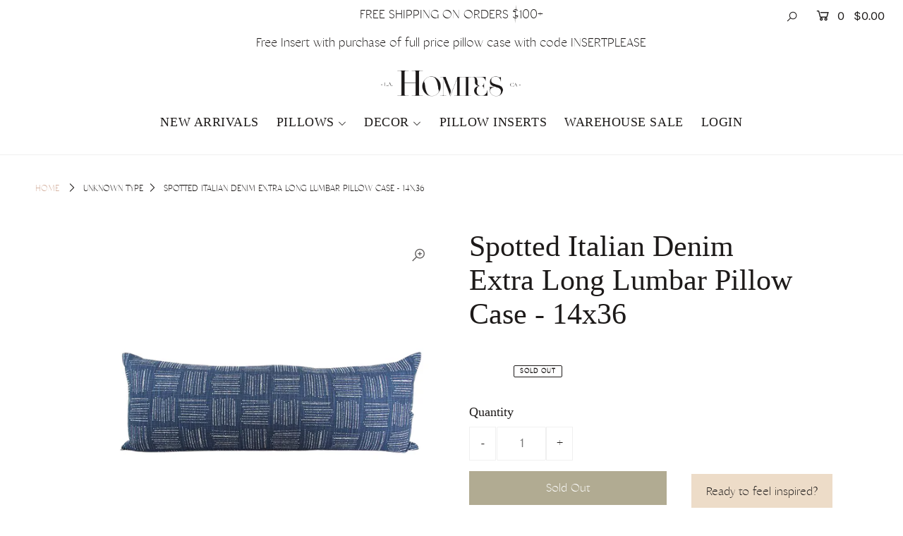

--- FILE ---
content_type: text/html; charset=utf-8
request_url: https://www.homies.la/products/spotted-italian-denim-pillow
body_size: 41448
content:
<!DOCTYPE html>
<html lang="en" class="no-js">
<head>
  <meta charset="utf-8" />
  <meta name="viewport" content="width=device-width, initial-scale=1">

  <!-- Establish early connection to external domains -->
  <link rel="preconnect" href="https://cdn.shopify.com" crossorigin>
  <link rel="preconnect" href="https://fonts.shopify.com" crossorigin>
  <link rel="preconnect" href="https://monorail-edge.shopifysvc.com">
  <link rel="preconnect" href="//ajax.googleapis.com" crossorigin /><!-- Preload onDomain stylesheets and script libraries -->
  <link rel="preload" href="//www.homies.la/cdn/shop/t/11/assets/stylesheet.css?v=71577559682646489351755639671" as="style">
  <link rel="preload" href="//www.homies.la/cdn/shop/t/11/assets/queries.css?v=124364132568617178051610758908" as="style">
  <link rel="preload" as="font" href="//www.homies.la/cdn/fonts/karla/karla_n4.40497e07df527e6a50e58fb17ef1950c72f3e32c.woff2" type="font/woff2" crossorigin>
  <link rel="preload" as="font" href="//www.homies.la/cdn/fonts/karla/karla_n4.40497e07df527e6a50e58fb17ef1950c72f3e32c.woff2" type="font/woff2" crossorigin>
  <link rel="preload" as="font" href="//www.homies.la/cdn/fonts/karla/karla_n7.4358a847d4875593d69cfc3f8cc0b44c17b3ed03.woff2" type="font/woff2" crossorigin>
  <link rel="preload" href="//www.homies.la/cdn/shop/t/11/assets/eventemitter3.min.js?v=148202183930229300091607451613" as="script">
  <link rel="preload" href="//www.homies.la/cdn/shop/t/11/assets/theme.js?v=47008869288369559391689196516" as="script">
  <link rel="preload" href="//www.homies.la/cdn/shopifycloud/storefront/assets/themes_support/option_selection-b017cd28.js" as="script">
  <link rel="preload" href="//www.homies.la/cdn/shop/t/11/assets/ls.rias.min.js?v=14027706847819641431607451597" as="script">
  <link rel="preload" href="//www.homies.la/cdn/shop/t/11/assets/ls.bgset.min.js?v=67534032352881377061607451605" as="script">
  <link rel="preload" href="//www.homies.la/cdn/shop/t/11/assets/lazysizes.min.js?v=46843600303590072821607451597" as="script">
  <link rel="preload" href="//www.homies.la/cdn/shop/t/11/assets/jquery.fancybox.js?v=78048459142694200981607451609" as="script">

  <link rel="shortcut icon" href="//www.homies.la/cdn/shop/files/Favicon_-_Color_32x32.png?v=1614310537" type="image/png" />
  <link rel="canonical" href="https://www.homies.la/products/spotted-italian-denim-pillow" />

  <title>Spotted Italian Denim Extra Long Lumbar Pillow Case - 14x36 &ndash; Homies</title>
  <meta name="description" content="Pillow case only Insert: Available for purchase HERE Case Dimensions: 14x36 inches Fabric Contents: 100% Cotton Weight: Medium/Heavyweight (8.5 oz/yd²) Type: Canvas Washing instructions: Use cold water and mild detergent (Woolite). Drying is NOT recommended - Air Dry Only - Do not Dry Clean. Looking for inspiration? Ch" />

  


    <meta name="twitter:card" content="//www.homies.la/cdn/shop/products/SpottedItalianDenimExtraLongLumbarPillow-14x36_1024x.jpg?v=1699045785">
    <meta name="twitter:image" content="//www.homies.la/cdn/shop/products/SpottedItalianDenimExtraLongLumbarPillow-14x36_1024x.jpg?v=1699045785">



<meta property="og:site_name" content="Homies">
<meta property="og:url" content="https://www.homies.la/products/spotted-italian-denim-pillow">
<meta property="og:title" content="Spotted Italian Denim Extra Long Lumbar Pillow Case - 14x36">
<meta property="og:type" content="product">
<meta property="og:description" content="Pillow case only Insert: Available for purchase HERE Case Dimensions: 14x36 inches Fabric Contents: 100% Cotton Weight: Medium/Heavyweight (8.5 oz/yd²) Type: Canvas Washing instructions: Use cold water and mild detergent (Woolite). Drying is NOT recommended - Air Dry Only - Do not Dry Clean. Looking for inspiration? Ch">

  <meta property="og:price:amount" content="85.00">
  <meta property="og:price:currency" content="USD">

<meta property="og:image" content="http://www.homies.la/cdn/shop/products/SpottedItalianDenimExtraLongLumbarPillow-14x36_resized_ea77e7da-2322-4e4f-ab9e-e26c7c08e392_800x.png?v=1699045785"><meta property="og:image" content="http://www.homies.la/cdn/shop/products/SpottedItalianDenimExtraLongLumbarPillow-14x36_800x.jpg?v=1699045785"><meta property="og:image" content="http://www.homies.la/cdn/shop/products/SpottedItalianDenimExtraLongLumbarPillow-14x36-2_800x.jpg?v=1699045785">



<meta name="twitter:title" content="Spotted Italian Denim Extra Long Lumbar Pillow Case - 14x36">
<meta name="twitter:description" content="Pillow case only Insert: Available for purchase HERE Case Dimensions: 14x36 inches Fabric Contents: 100% Cotton Weight: Medium/Heavyweight (8.5 oz/yd²) Type: Canvas Washing instructions: Use cold water and mild detergent (Woolite). Drying is NOT recommended - Air Dry Only - Do not Dry Clean. Looking for inspiration? Ch">
<meta name="twitter:domain" content="">

  
 <script type="application/ld+json">
   {
     "@context": "https://schema.org",
     "@type": "Product",
     "id": "spotted-italian-denim-pillow",
     "url": "//products/spotted-italian-denim-pillow",
     "image": "//www.homies.la/cdn/shop/products/SpottedItalianDenimExtraLongLumbarPillow-14x36_resized_ea77e7da-2322-4e4f-ab9e-e26c7c08e392_1024x.png?v=1699045785",
     "name": "Spotted Italian Denim Extra Long Lumbar Pillow Case - 14x36",
     "brand": "Homies",
     "description": "


Pillow case only
Insert: Available for purchase HERE

Case Dimensions: 14x36 inches




Fabric Contents: 100% Cotton


Weight: Medium/Heavyweight (8.5 oz/yd²)


Type: Canvas


Washing instructions: Use cold water and mild detergent (Woolite). Drying is NOT recommended - Air Dry Only - Do not Dry Clean.


 Looking for inspiration? Check out our blog post on 7 Ways to Style an Extra Long Lumbar Pillow.
 ","sku": "H-PILL-1436-117","offers": {
       "@type": "Offer",
       "price": "85.00",
       "priceCurrency": "USD",
       "availability": "http://schema.org/InStock",
       "priceValidUntil": "2030-01-01",
       "url": "/products/spotted-italian-denim-pillow"
     }}
 </script>


  <style data-shopify>
:root {
    --main-family: Karla;
    --main-weight: 400;
    --nav-family: Karla;
    --nav-weight: 400;
    --heading-family: Karla;
    --heading-weight: 700;

    --font-size: 16;
    --h1-size: 36;
    --h2-size: 36;
    --h3-size: 24;
    --h4-size: 22;
    --h5-size: 18;
    --nav-size: 18;

    --announcement-bar-background: rgba(0,0,0,0);
    --announcement-bar-text-color: #1d1a19;
    --homepage-pre-scroll-color: #1d1a19;
    --homepage-pre-scroll-background: rgba(0,0,0,0);
    --homepage-scroll-color: #1d1a19;
    --homepage-scroll-background: #ffffff;
    --pre-scroll-color: #1d1a19;
    --pre-scroll-background: #ffffff;
    --scroll-color: #000000;
    --scroll-background: #ffffff;
    --submenu-color: #1d1a19;
    --dropdown-background: #ffffff;
    --nav-border-color: #f0f0f0;
    --secondary-color: #ffffff;
    --background: #ffffff;
    --header-color: #1d1a19;
    --text-color: #1d1a19;
    --link-color: #d6b4a3;
    --sale-color: #bc7d52;
    --dotted-color: #f0f0f0;
    --button-color: #b1ab92;
    --button-hover: #1d1a19;
    --button-text: #ffffff;
    --secondary-button-color: #b1ab92;
    --secondary-button-hover: #1d1a19;
    --secondary-button-text: #ffffff;
    --new-background: #d6b4a3;
    --new-color: #ffffff;
    --sale-icon-background: #bc7d52;
    --sale-icon-color: #ffffff;
    --so-background: #000000;
    --so-color: #ffffff;
    --fb-share: rgba(0,0,0,0);
    --tw-share: rgba(0,0,0,0);
    --pin-share: rgba(0,0,0,0);
    --direction-color: #1d1a19;
    --direction-background: rgba(0,0,0,0);
    --direction-hover: rgba(0,0,0,0);
    --accordion-header_bg: #f5f5f5;
    --accordion-header_text: #000000;
    --accordion-content_background: #ffffff;
    --accordion-content_text: #000000;
    --swatch-color: #000000;
    --swatch-background: #ffffff;
    --swatch-border: #f5f5f5;
    --swatch-selected_color: #ffffff;
    --swatch-selected_background: #000000;
    --swatch-selected_border: #000000;
    --footer-border: rgba(0,0,0,0);
    --footer-background: #b1ab92;
    --footer-text: #ffffff;
    --footer-icons-color: #ffffff;
    --footer-icons-hover: #1d1a19;
    --footer-input: #b1ab92;
    --footer-input-text: #ffffff;
    --footer-button: #ededed;
    --footer-button-text: #b1ab92;
  }
</style>


  <link rel="stylesheet" href="//www.homies.la/cdn/shop/t/11/assets/stylesheet.css?v=71577559682646489351755639671" type="text/css">
  <link rel="stylesheet" href="//www.homies.la/cdn/shop/t/11/assets/queries.css?v=124364132568617178051610758908" type="text/css">

  <style>
  @font-face {
  font-family: Karla;
  font-weight: 400;
  font-style: normal;
  font-display: swap;
  src: url("//www.homies.la/cdn/fonts/karla/karla_n4.40497e07df527e6a50e58fb17ef1950c72f3e32c.woff2") format("woff2"),
       url("//www.homies.la/cdn/fonts/karla/karla_n4.e9f6f9de321061073c6bfe03c28976ba8ce6ee18.woff") format("woff");
}

  @font-face {
  font-family: Karla;
  font-weight: 400;
  font-style: normal;
  font-display: swap;
  src: url("//www.homies.la/cdn/fonts/karla/karla_n4.40497e07df527e6a50e58fb17ef1950c72f3e32c.woff2") format("woff2"),
       url("//www.homies.la/cdn/fonts/karla/karla_n4.e9f6f9de321061073c6bfe03c28976ba8ce6ee18.woff") format("woff");
}

  @font-face {
  font-family: Karla;
  font-weight: 700;
  font-style: normal;
  font-display: swap;
  src: url("//www.homies.la/cdn/fonts/karla/karla_n7.4358a847d4875593d69cfc3f8cc0b44c17b3ed03.woff2") format("woff2"),
       url("//www.homies.la/cdn/fonts/karla/karla_n7.96e322f6d76ce794f25fa29e55d6997c3fb656b6.woff") format("woff");
}

  @font-face {
  font-family: Karla;
  font-weight: 700;
  font-style: normal;
  font-display: swap;
  src: url("//www.homies.la/cdn/fonts/karla/karla_n7.4358a847d4875593d69cfc3f8cc0b44c17b3ed03.woff2") format("woff2"),
       url("//www.homies.la/cdn/fonts/karla/karla_n7.96e322f6d76ce794f25fa29e55d6997c3fb656b6.woff") format("woff");
}

  @font-face {
  font-family: Karla;
  font-weight: 400;
  font-style: italic;
  font-display: swap;
  src: url("//www.homies.la/cdn/fonts/karla/karla_i4.2086039c16bcc3a78a72a2f7b471e3c4a7f873a6.woff2") format("woff2"),
       url("//www.homies.la/cdn/fonts/karla/karla_i4.7b9f59841a5960c16fa2a897a0716c8ebb183221.woff") format("woff");
}

  @font-face {
  font-family: Karla;
  font-weight: 700;
  font-style: italic;
  font-display: swap;
  src: url("//www.homies.la/cdn/fonts/karla/karla_i7.fe031cd65d6e02906286add4f6dda06afc2615f0.woff2") format("woff2"),
       url("//www.homies.la/cdn/fonts/karla/karla_i7.816d4949fa7f7d79314595d7003eda5b44e959e3.woff") format("woff");
}

  </style>

  

  <script>window.performance && window.performance.mark && window.performance.mark('shopify.content_for_header.start');</script><meta name="google-site-verification" content="UnqlOWGt_S-ZkFoit7XcboCPZhMpwHyzjbBZT8JDh50">
<meta name="facebook-domain-verification" content="wfjbrex8t6mdtyd2yqdh5eu2t8oodn">
<meta name="facebook-domain-verification" content="mesxwdccr2ns2xo49bujpp8e1dqdd2">
<meta id="shopify-digital-wallet" name="shopify-digital-wallet" content="/13639413/digital_wallets/dialog">
<meta name="shopify-checkout-api-token" content="57087960e6604a807128d6be49e0d9b2">
<link rel="alternate" type="application/json+oembed" href="https://www.homies.la/products/spotted-italian-denim-pillow.oembed">
<script async="async" src="/checkouts/internal/preloads.js?locale=en-US"></script>
<link rel="preconnect" href="https://shop.app" crossorigin="anonymous">
<script async="async" src="https://shop.app/checkouts/internal/preloads.js?locale=en-US&shop_id=13639413" crossorigin="anonymous"></script>
<script id="apple-pay-shop-capabilities" type="application/json">{"shopId":13639413,"countryCode":"US","currencyCode":"USD","merchantCapabilities":["supports3DS"],"merchantId":"gid:\/\/shopify\/Shop\/13639413","merchantName":"Homies","requiredBillingContactFields":["postalAddress","email"],"requiredShippingContactFields":["postalAddress","email"],"shippingType":"shipping","supportedNetworks":["visa","masterCard","amex","discover","elo","jcb"],"total":{"type":"pending","label":"Homies","amount":"1.00"},"shopifyPaymentsEnabled":true,"supportsSubscriptions":true}</script>
<script id="shopify-features" type="application/json">{"accessToken":"57087960e6604a807128d6be49e0d9b2","betas":["rich-media-storefront-analytics"],"domain":"www.homies.la","predictiveSearch":true,"shopId":13639413,"locale":"en"}</script>
<script>var Shopify = Shopify || {};
Shopify.shop = "la-homies.myshopify.com";
Shopify.locale = "en";
Shopify.currency = {"active":"USD","rate":"1.0"};
Shopify.country = "US";
Shopify.theme = {"name":"HOMIES Live Site","id":116561281212,"schema_name":"Icon","schema_version":"7.5.0","theme_store_id":686,"role":"main"};
Shopify.theme.handle = "null";
Shopify.theme.style = {"id":null,"handle":null};
Shopify.cdnHost = "www.homies.la/cdn";
Shopify.routes = Shopify.routes || {};
Shopify.routes.root = "/";</script>
<script type="module">!function(o){(o.Shopify=o.Shopify||{}).modules=!0}(window);</script>
<script>!function(o){function n(){var o=[];function n(){o.push(Array.prototype.slice.apply(arguments))}return n.q=o,n}var t=o.Shopify=o.Shopify||{};t.loadFeatures=n(),t.autoloadFeatures=n()}(window);</script>
<script>
  window.ShopifyPay = window.ShopifyPay || {};
  window.ShopifyPay.apiHost = "shop.app\/pay";
  window.ShopifyPay.redirectState = null;
</script>
<script id="shop-js-analytics" type="application/json">{"pageType":"product"}</script>
<script defer="defer" async type="module" src="//www.homies.la/cdn/shopifycloud/shop-js/modules/v2/client.init-shop-cart-sync_BT-GjEfc.en.esm.js"></script>
<script defer="defer" async type="module" src="//www.homies.la/cdn/shopifycloud/shop-js/modules/v2/chunk.common_D58fp_Oc.esm.js"></script>
<script defer="defer" async type="module" src="//www.homies.la/cdn/shopifycloud/shop-js/modules/v2/chunk.modal_xMitdFEc.esm.js"></script>
<script type="module">
  await import("//www.homies.la/cdn/shopifycloud/shop-js/modules/v2/client.init-shop-cart-sync_BT-GjEfc.en.esm.js");
await import("//www.homies.la/cdn/shopifycloud/shop-js/modules/v2/chunk.common_D58fp_Oc.esm.js");
await import("//www.homies.la/cdn/shopifycloud/shop-js/modules/v2/chunk.modal_xMitdFEc.esm.js");

  window.Shopify.SignInWithShop?.initShopCartSync?.({"fedCMEnabled":true,"windoidEnabled":true});

</script>
<script>
  window.Shopify = window.Shopify || {};
  if (!window.Shopify.featureAssets) window.Shopify.featureAssets = {};
  window.Shopify.featureAssets['shop-js'] = {"shop-cart-sync":["modules/v2/client.shop-cart-sync_DZOKe7Ll.en.esm.js","modules/v2/chunk.common_D58fp_Oc.esm.js","modules/v2/chunk.modal_xMitdFEc.esm.js"],"init-fed-cm":["modules/v2/client.init-fed-cm_B6oLuCjv.en.esm.js","modules/v2/chunk.common_D58fp_Oc.esm.js","modules/v2/chunk.modal_xMitdFEc.esm.js"],"shop-cash-offers":["modules/v2/client.shop-cash-offers_D2sdYoxE.en.esm.js","modules/v2/chunk.common_D58fp_Oc.esm.js","modules/v2/chunk.modal_xMitdFEc.esm.js"],"shop-login-button":["modules/v2/client.shop-login-button_QeVjl5Y3.en.esm.js","modules/v2/chunk.common_D58fp_Oc.esm.js","modules/v2/chunk.modal_xMitdFEc.esm.js"],"pay-button":["modules/v2/client.pay-button_DXTOsIq6.en.esm.js","modules/v2/chunk.common_D58fp_Oc.esm.js","modules/v2/chunk.modal_xMitdFEc.esm.js"],"shop-button":["modules/v2/client.shop-button_DQZHx9pm.en.esm.js","modules/v2/chunk.common_D58fp_Oc.esm.js","modules/v2/chunk.modal_xMitdFEc.esm.js"],"avatar":["modules/v2/client.avatar_BTnouDA3.en.esm.js"],"init-windoid":["modules/v2/client.init-windoid_CR1B-cfM.en.esm.js","modules/v2/chunk.common_D58fp_Oc.esm.js","modules/v2/chunk.modal_xMitdFEc.esm.js"],"init-shop-for-new-customer-accounts":["modules/v2/client.init-shop-for-new-customer-accounts_C_vY_xzh.en.esm.js","modules/v2/client.shop-login-button_QeVjl5Y3.en.esm.js","modules/v2/chunk.common_D58fp_Oc.esm.js","modules/v2/chunk.modal_xMitdFEc.esm.js"],"init-shop-email-lookup-coordinator":["modules/v2/client.init-shop-email-lookup-coordinator_BI7n9ZSv.en.esm.js","modules/v2/chunk.common_D58fp_Oc.esm.js","modules/v2/chunk.modal_xMitdFEc.esm.js"],"init-shop-cart-sync":["modules/v2/client.init-shop-cart-sync_BT-GjEfc.en.esm.js","modules/v2/chunk.common_D58fp_Oc.esm.js","modules/v2/chunk.modal_xMitdFEc.esm.js"],"shop-toast-manager":["modules/v2/client.shop-toast-manager_DiYdP3xc.en.esm.js","modules/v2/chunk.common_D58fp_Oc.esm.js","modules/v2/chunk.modal_xMitdFEc.esm.js"],"init-customer-accounts":["modules/v2/client.init-customer-accounts_D9ZNqS-Q.en.esm.js","modules/v2/client.shop-login-button_QeVjl5Y3.en.esm.js","modules/v2/chunk.common_D58fp_Oc.esm.js","modules/v2/chunk.modal_xMitdFEc.esm.js"],"init-customer-accounts-sign-up":["modules/v2/client.init-customer-accounts-sign-up_iGw4briv.en.esm.js","modules/v2/client.shop-login-button_QeVjl5Y3.en.esm.js","modules/v2/chunk.common_D58fp_Oc.esm.js","modules/v2/chunk.modal_xMitdFEc.esm.js"],"shop-follow-button":["modules/v2/client.shop-follow-button_CqMgW2wH.en.esm.js","modules/v2/chunk.common_D58fp_Oc.esm.js","modules/v2/chunk.modal_xMitdFEc.esm.js"],"checkout-modal":["modules/v2/client.checkout-modal_xHeaAweL.en.esm.js","modules/v2/chunk.common_D58fp_Oc.esm.js","modules/v2/chunk.modal_xMitdFEc.esm.js"],"shop-login":["modules/v2/client.shop-login_D91U-Q7h.en.esm.js","modules/v2/chunk.common_D58fp_Oc.esm.js","modules/v2/chunk.modal_xMitdFEc.esm.js"],"lead-capture":["modules/v2/client.lead-capture_BJmE1dJe.en.esm.js","modules/v2/chunk.common_D58fp_Oc.esm.js","modules/v2/chunk.modal_xMitdFEc.esm.js"],"payment-terms":["modules/v2/client.payment-terms_Ci9AEqFq.en.esm.js","modules/v2/chunk.common_D58fp_Oc.esm.js","modules/v2/chunk.modal_xMitdFEc.esm.js"]};
</script>
<script id="__st">var __st={"a":13639413,"offset":-28800,"reqid":"0153ab93-7845-445c-b1d6-4145efebc92b-1769281413","pageurl":"www.homies.la\/products\/spotted-italian-denim-pillow","u":"667bee88b791","p":"product","rtyp":"product","rid":4634025721943};</script>
<script>window.ShopifyPaypalV4VisibilityTracking = true;</script>
<script id="captcha-bootstrap">!function(){'use strict';const t='contact',e='account',n='new_comment',o=[[t,t],['blogs',n],['comments',n],[t,'customer']],c=[[e,'customer_login'],[e,'guest_login'],[e,'recover_customer_password'],[e,'create_customer']],r=t=>t.map((([t,e])=>`form[action*='/${t}']:not([data-nocaptcha='true']) input[name='form_type'][value='${e}']`)).join(','),a=t=>()=>t?[...document.querySelectorAll(t)].map((t=>t.form)):[];function s(){const t=[...o],e=r(t);return a(e)}const i='password',u='form_key',d=['recaptcha-v3-token','g-recaptcha-response','h-captcha-response',i],f=()=>{try{return window.sessionStorage}catch{return}},m='__shopify_v',_=t=>t.elements[u];function p(t,e,n=!1){try{const o=window.sessionStorage,c=JSON.parse(o.getItem(e)),{data:r}=function(t){const{data:e,action:n}=t;return t[m]||n?{data:e,action:n}:{data:t,action:n}}(c);for(const[e,n]of Object.entries(r))t.elements[e]&&(t.elements[e].value=n);n&&o.removeItem(e)}catch(o){console.error('form repopulation failed',{error:o})}}const l='form_type',E='cptcha';function T(t){t.dataset[E]=!0}const w=window,h=w.document,L='Shopify',v='ce_forms',y='captcha';let A=!1;((t,e)=>{const n=(g='f06e6c50-85a8-45c8-87d0-21a2b65856fe',I='https://cdn.shopify.com/shopifycloud/storefront-forms-hcaptcha/ce_storefront_forms_captcha_hcaptcha.v1.5.2.iife.js',D={infoText:'Protected by hCaptcha',privacyText:'Privacy',termsText:'Terms'},(t,e,n)=>{const o=w[L][v],c=o.bindForm;if(c)return c(t,g,e,D).then(n);var r;o.q.push([[t,g,e,D],n]),r=I,A||(h.body.append(Object.assign(h.createElement('script'),{id:'captcha-provider',async:!0,src:r})),A=!0)});var g,I,D;w[L]=w[L]||{},w[L][v]=w[L][v]||{},w[L][v].q=[],w[L][y]=w[L][y]||{},w[L][y].protect=function(t,e){n(t,void 0,e),T(t)},Object.freeze(w[L][y]),function(t,e,n,w,h,L){const[v,y,A,g]=function(t,e,n){const i=e?o:[],u=t?c:[],d=[...i,...u],f=r(d),m=r(i),_=r(d.filter((([t,e])=>n.includes(e))));return[a(f),a(m),a(_),s()]}(w,h,L),I=t=>{const e=t.target;return e instanceof HTMLFormElement?e:e&&e.form},D=t=>v().includes(t);t.addEventListener('submit',(t=>{const e=I(t);if(!e)return;const n=D(e)&&!e.dataset.hcaptchaBound&&!e.dataset.recaptchaBound,o=_(e),c=g().includes(e)&&(!o||!o.value);(n||c)&&t.preventDefault(),c&&!n&&(function(t){try{if(!f())return;!function(t){const e=f();if(!e)return;const n=_(t);if(!n)return;const o=n.value;o&&e.removeItem(o)}(t);const e=Array.from(Array(32),(()=>Math.random().toString(36)[2])).join('');!function(t,e){_(t)||t.append(Object.assign(document.createElement('input'),{type:'hidden',name:u})),t.elements[u].value=e}(t,e),function(t,e){const n=f();if(!n)return;const o=[...t.querySelectorAll(`input[type='${i}']`)].map((({name:t})=>t)),c=[...d,...o],r={};for(const[a,s]of new FormData(t).entries())c.includes(a)||(r[a]=s);n.setItem(e,JSON.stringify({[m]:1,action:t.action,data:r}))}(t,e)}catch(e){console.error('failed to persist form',e)}}(e),e.submit())}));const S=(t,e)=>{t&&!t.dataset[E]&&(n(t,e.some((e=>e===t))),T(t))};for(const o of['focusin','change'])t.addEventListener(o,(t=>{const e=I(t);D(e)&&S(e,y())}));const B=e.get('form_key'),M=e.get(l),P=B&&M;t.addEventListener('DOMContentLoaded',(()=>{const t=y();if(P)for(const e of t)e.elements[l].value===M&&p(e,B);[...new Set([...A(),...v().filter((t=>'true'===t.dataset.shopifyCaptcha))])].forEach((e=>S(e,t)))}))}(h,new URLSearchParams(w.location.search),n,t,e,['guest_login'])})(!0,!0)}();</script>
<script integrity="sha256-4kQ18oKyAcykRKYeNunJcIwy7WH5gtpwJnB7kiuLZ1E=" data-source-attribution="shopify.loadfeatures" defer="defer" src="//www.homies.la/cdn/shopifycloud/storefront/assets/storefront/load_feature-a0a9edcb.js" crossorigin="anonymous"></script>
<script crossorigin="anonymous" defer="defer" src="//www.homies.la/cdn/shopifycloud/storefront/assets/shopify_pay/storefront-65b4c6d7.js?v=20250812"></script>
<script data-source-attribution="shopify.dynamic_checkout.dynamic.init">var Shopify=Shopify||{};Shopify.PaymentButton=Shopify.PaymentButton||{isStorefrontPortableWallets:!0,init:function(){window.Shopify.PaymentButton.init=function(){};var t=document.createElement("script");t.src="https://www.homies.la/cdn/shopifycloud/portable-wallets/latest/portable-wallets.en.js",t.type="module",document.head.appendChild(t)}};
</script>
<script data-source-attribution="shopify.dynamic_checkout.buyer_consent">
  function portableWalletsHideBuyerConsent(e){var t=document.getElementById("shopify-buyer-consent"),n=document.getElementById("shopify-subscription-policy-button");t&&n&&(t.classList.add("hidden"),t.setAttribute("aria-hidden","true"),n.removeEventListener("click",e))}function portableWalletsShowBuyerConsent(e){var t=document.getElementById("shopify-buyer-consent"),n=document.getElementById("shopify-subscription-policy-button");t&&n&&(t.classList.remove("hidden"),t.removeAttribute("aria-hidden"),n.addEventListener("click",e))}window.Shopify?.PaymentButton&&(window.Shopify.PaymentButton.hideBuyerConsent=portableWalletsHideBuyerConsent,window.Shopify.PaymentButton.showBuyerConsent=portableWalletsShowBuyerConsent);
</script>
<script data-source-attribution="shopify.dynamic_checkout.cart.bootstrap">document.addEventListener("DOMContentLoaded",(function(){function t(){return document.querySelector("shopify-accelerated-checkout-cart, shopify-accelerated-checkout")}if(t())Shopify.PaymentButton.init();else{new MutationObserver((function(e,n){t()&&(Shopify.PaymentButton.init(),n.disconnect())})).observe(document.body,{childList:!0,subtree:!0})}}));
</script>
<script id='scb4127' type='text/javascript' async='' src='https://www.homies.la/cdn/shopifycloud/privacy-banner/storefront-banner.js'></script><link id="shopify-accelerated-checkout-styles" rel="stylesheet" media="screen" href="https://www.homies.la/cdn/shopifycloud/portable-wallets/latest/accelerated-checkout-backwards-compat.css" crossorigin="anonymous">
<style id="shopify-accelerated-checkout-cart">
        #shopify-buyer-consent {
  margin-top: 1em;
  display: inline-block;
  width: 100%;
}

#shopify-buyer-consent.hidden {
  display: none;
}

#shopify-subscription-policy-button {
  background: none;
  border: none;
  padding: 0;
  text-decoration: underline;
  font-size: inherit;
  cursor: pointer;
}

#shopify-subscription-policy-button::before {
  box-shadow: none;
}

      </style>
<script id="sections-script" data-sections="product-recommendations" defer="defer" src="//www.homies.la/cdn/shop/t/11/compiled_assets/scripts.js?v=3988"></script>
<script>window.performance && window.performance.mark && window.performance.mark('shopify.content_for_header.end');</script>

  <!-- Google Tag Manager -->
<script>(function(w,d,s,l,i){w[l]=w[l]||[];w[l].push({'gtm.start':
new Date().getTime(),event:'gtm.js'});var f=d.getElementsByTagName(s)[0],
j=d.createElement(s),dl=l!='dataLayer'?'&l='+l:'';j.async=true;j.src=
'https://www.googletagmanager.com/gtm.js?id='+i+dl;f.parentNode.insertBefore(j,f);
})(window,document,'script','dataLayer','GTM-N4QKQWJL');</script>
<!-- End Google Tag Manager -->

<!-- BEGIN app block: shopify://apps/ymq-b2b-wholesale-solution/blocks/app-embed/ef8663e7-9d07-4952-bb17-2e62f084164e --><style id="ymq-b2b-checkout-button-protect">
    [name="checkout"],[name="chekout"], a[href^="/checkout"], a[href="/account/login"].cart__submit, button[type="submit"].btn-order, a.btn.cart__checkout, a.cart__submit, .wc-proceed-to-checkout button, #cart_form .buttons .btn-primary, .ymq-checkout-button{
        pointer-events: none;
    }
</style>
<script>
    function ymq_ready(fn){
        if(document.addEventListener){
            document.addEventListener('DOMContentLoaded',function(){
                document.removeEventListener('DOMContentLoaded',arguments.callee,false);
                fn();
            },false);
        }else if(document.attachEvent){
            document.attachEvent('onreadystatechange',function(){
                if(document.readyState=='complete'){
                    document.detachEvent('onreadystatechange',arguments.callee);
                    fn();
                }
            });
        }
    }
    ymq_ready(() => {
        setTimeout(function() {
            var ymq_checkout_button_protect = document.getElementById("ymq-b2b-checkout-button-protect");
            ymq_checkout_button_protect.remove();
        }, 100);
    })
</script> 
 
 

<style class="ymq-b2b-hidden-price-style">
    .ymq-b2b-price-hidden{
        visibility: hidden!important;
    }
</style>

<script>
    window.ymq_b2b = window.ymq_b2b || {
        token: `4ce81bcd25d2974470bdd5c6962d617393c0af35c6747f54ec174982706ea3a6`,
        timestamp: `1769281413`,
        shop: {
            id: `13639413`,
            domain: `la-homies.myshopify.com`,
            taxes_included: false,
        },
        admin: false,
        cart: {"note":null,"attributes":{},"original_total_price":0,"total_price":0,"total_discount":0,"total_weight":0.0,"item_count":0,"items":[],"requires_shipping":false,"currency":"USD","items_subtotal_price":0,"cart_level_discount_applications":[],"checkout_charge_amount":0},
        product: {"id":4634025721943,"title":"Spotted Italian Denim Extra Long Lumbar Pillow Case - 14x36","handle":"spotted-italian-denim-pillow","description":"\u003cdiv\u003e\n\u003cmeta charset=\"utf-8\"\u003e\n\u003cul\u003e\n\u003cli\u003ePillow case only\u003c\/li\u003e\n\u003cli\u003eInsert: Available for purchase\u003cspan\u003e \u003c\/span\u003e\u003ca title=\"14x38 Pillow Insert\" href=\"https:\/\/www.homies.la\/products\/14x38-alternative-down-pillow-insert\" target=\"_blank\"\u003eHERE\u003c\/a\u003e\n\u003c\/li\u003e\n\u003cli\u003eCase Dimensions: 14x36 inches\u003c\/li\u003e\n\u003c\/ul\u003e\n\u003c\/div\u003e\n\u003cul\u003e\n\u003cli\u003e\n\u003cspan class=\"s1\" data-mce-fragment=\"1\"\u003eFabric Contents: \u003c\/span\u003e\u003cspan class=\"s1\" data-mce-fragment=\"1\"\u003e100% Cotton\u003c\/span\u003e\n\u003c\/li\u003e\n\u003cli\u003e\n\u003cspan class=\"s1\" data-mce-fragment=\"1\"\u003eWeight: \u003c\/span\u003e\u003cspan class=\"s1\" data-mce-fragment=\"1\"\u003eMedium\/Heavyweight\u003c\/span\u003e\u003cspan class=\"s2\" data-mce-fragment=\"1\"\u003e (8.5 oz\/yd²)\u003c\/span\u003e\n\u003c\/li\u003e\n\u003cli\u003e\n\u003cspan class=\"s1\" data-mce-fragment=\"1\"\u003eType: \u003c\/span\u003e\u003cspan class=\"s1\" data-mce-fragment=\"1\"\u003eCanvas\u003c\/span\u003e\n\u003c\/li\u003e\n\u003cli\u003e\n\u003cspan class=\"s1\" data-mce-fragment=\"1\"\u003eWashing instructions: \u003c\/span\u003e\u003cspan class=\"s1\" data-mce-fragment=\"1\"\u003eUse cold water and mild detergent (Woolite). Drying is NOT recommended - Air Dry Only - Do not Dry Clean.\u003c\/span\u003e\n\u003c\/li\u003e\n\u003c\/ul\u003e\n\u003cp\u003e\u003cspan class=\"s1\" data-mce-fragment=\"1\"\u003e\u003cmeta charset=\"utf-8\"\u003e \u003cspan\u003eLooking for inspiration? Check out our blog post on \u003c\/span\u003e\u003ca title=\"7 Ways to style an extra long lumbar pillow\" href=\"https:\/\/www.homies.la\/blogs\/homies-blog\/7-ways-to-style-an-extra-long-lumbar-pillow\" target=\"_blank\" data-mce-href=\"https:\/\/www.homies.la\/blogs\/homies-blog\/7-ways-to-style-an-extra-long-lumbar-pillow\"\u003e7 Ways to Style an Extra Long Lumbar Pillow\u003c\/a\u003e\u003cspan\u003e.\u003c\/span\u003e\u003c\/span\u003e\u003c\/p\u003e\n\u003cp class=\"p4\" data-mce-fragment=\"1\"\u003e \u003c\/p\u003e","published_at":"2020-10-09T17:05:25-07:00","created_at":"2020-10-09T17:05:24-07:00","vendor":"Homies","type":"","tags":["14x36","Blue"],"price":8500,"price_min":8500,"price_max":8500,"available":false,"price_varies":false,"compare_at_price":null,"compare_at_price_min":0,"compare_at_price_max":0,"compare_at_price_varies":false,"variants":[{"id":32377830408279,"title":"Default Title","option1":"Default Title","option2":null,"option3":null,"sku":"H-PILL-1436-117","requires_shipping":true,"taxable":true,"featured_image":null,"available":false,"name":"Spotted Italian Denim Extra Long Lumbar Pillow Case - 14x36","public_title":null,"options":["Default Title"],"price":8500,"weight":0,"compare_at_price":null,"inventory_quantity":0,"inventory_management":"shopify","inventory_policy":"deny","barcode":"","requires_selling_plan":false,"selling_plan_allocations":[]}],"images":["\/\/www.homies.la\/cdn\/shop\/products\/SpottedItalianDenimExtraLongLumbarPillow-14x36_resized_ea77e7da-2322-4e4f-ab9e-e26c7c08e392.png?v=1699045785","\/\/www.homies.la\/cdn\/shop\/products\/SpottedItalianDenimExtraLongLumbarPillow-14x36.jpg?v=1699045785","\/\/www.homies.la\/cdn\/shop\/products\/SpottedItalianDenimExtraLongLumbarPillow-14x36-2.jpg?v=1699045785"],"featured_image":"\/\/www.homies.la\/cdn\/shop\/products\/SpottedItalianDenimExtraLongLumbarPillow-14x36_resized_ea77e7da-2322-4e4f-ab9e-e26c7c08e392.png?v=1699045785","options":["Title"],"media":[{"alt":"Spotted Italian Denim Extra Long Lumbar Pillow Case - 14x36 pillow","id":32464809033971,"position":1,"preview_image":{"aspect_ratio":1.0,"height":2048,"width":2048,"src":"\/\/www.homies.la\/cdn\/shop\/products\/SpottedItalianDenimExtraLongLumbarPillow-14x36_resized_ea77e7da-2322-4e4f-ab9e-e26c7c08e392.png?v=1699045785"},"aspect_ratio":1.0,"height":2048,"media_type":"image","src":"\/\/www.homies.la\/cdn\/shop\/products\/SpottedItalianDenimExtraLongLumbarPillow-14x36_resized_ea77e7da-2322-4e4f-ab9e-e26c7c08e392.png?v=1699045785","width":2048},{"alt":null,"id":32464809066739,"position":2,"preview_image":{"aspect_ratio":1.213,"height":676,"width":820,"src":"\/\/www.homies.la\/cdn\/shop\/products\/SpottedItalianDenimExtraLongLumbarPillow-14x36.jpg?v=1699045785"},"aspect_ratio":1.213,"height":676,"media_type":"image","src":"\/\/www.homies.la\/cdn\/shop\/products\/SpottedItalianDenimExtraLongLumbarPillow-14x36.jpg?v=1699045785","width":820},{"alt":null,"id":32464809099507,"position":3,"preview_image":{"aspect_ratio":1.213,"height":676,"width":820,"src":"\/\/www.homies.la\/cdn\/shop\/products\/SpottedItalianDenimExtraLongLumbarPillow-14x36-2.jpg?v=1699045785"},"aspect_ratio":1.213,"height":676,"media_type":"image","src":"\/\/www.homies.la\/cdn\/shop\/products\/SpottedItalianDenimExtraLongLumbarPillow-14x36-2.jpg?v=1699045785","width":820}],"requires_selling_plan":false,"selling_plan_groups":[],"content":"\u003cdiv\u003e\n\u003cmeta charset=\"utf-8\"\u003e\n\u003cul\u003e\n\u003cli\u003ePillow case only\u003c\/li\u003e\n\u003cli\u003eInsert: Available for purchase\u003cspan\u003e \u003c\/span\u003e\u003ca title=\"14x38 Pillow Insert\" href=\"https:\/\/www.homies.la\/products\/14x38-alternative-down-pillow-insert\" target=\"_blank\"\u003eHERE\u003c\/a\u003e\n\u003c\/li\u003e\n\u003cli\u003eCase Dimensions: 14x36 inches\u003c\/li\u003e\n\u003c\/ul\u003e\n\u003c\/div\u003e\n\u003cul\u003e\n\u003cli\u003e\n\u003cspan class=\"s1\" data-mce-fragment=\"1\"\u003eFabric Contents: \u003c\/span\u003e\u003cspan class=\"s1\" data-mce-fragment=\"1\"\u003e100% Cotton\u003c\/span\u003e\n\u003c\/li\u003e\n\u003cli\u003e\n\u003cspan class=\"s1\" data-mce-fragment=\"1\"\u003eWeight: \u003c\/span\u003e\u003cspan class=\"s1\" data-mce-fragment=\"1\"\u003eMedium\/Heavyweight\u003c\/span\u003e\u003cspan class=\"s2\" data-mce-fragment=\"1\"\u003e (8.5 oz\/yd²)\u003c\/span\u003e\n\u003c\/li\u003e\n\u003cli\u003e\n\u003cspan class=\"s1\" data-mce-fragment=\"1\"\u003eType: \u003c\/span\u003e\u003cspan class=\"s1\" data-mce-fragment=\"1\"\u003eCanvas\u003c\/span\u003e\n\u003c\/li\u003e\n\u003cli\u003e\n\u003cspan class=\"s1\" data-mce-fragment=\"1\"\u003eWashing instructions: \u003c\/span\u003e\u003cspan class=\"s1\" data-mce-fragment=\"1\"\u003eUse cold water and mild detergent (Woolite). Drying is NOT recommended - Air Dry Only - Do not Dry Clean.\u003c\/span\u003e\n\u003c\/li\u003e\n\u003c\/ul\u003e\n\u003cp\u003e\u003cspan class=\"s1\" data-mce-fragment=\"1\"\u003e\u003cmeta charset=\"utf-8\"\u003e \u003cspan\u003eLooking for inspiration? Check out our blog post on \u003c\/span\u003e\u003ca title=\"7 Ways to style an extra long lumbar pillow\" href=\"https:\/\/www.homies.la\/blogs\/homies-blog\/7-ways-to-style-an-extra-long-lumbar-pillow\" target=\"_blank\" data-mce-href=\"https:\/\/www.homies.la\/blogs\/homies-blog\/7-ways-to-style-an-extra-long-lumbar-pillow\"\u003e7 Ways to Style an Extra Long Lumbar Pillow\u003c\/a\u003e\u003cspan\u003e.\u003c\/span\u003e\u003c\/span\u003e\u003c\/p\u003e\n\u003cp class=\"p4\" data-mce-fragment=\"1\"\u003e \u003c\/p\u003e"},
        page: `product`,
        country: {
            iso_code: `US`,
            currency: `USD`,
            name: `United States`,
            language: `en`
        },
        discount_limit: {dc: {},sr: {}},
        all_country_option_tags: `<option value="United States" data-provinces="[[&quot;Alabama&quot;,&quot;Alabama&quot;],[&quot;Alaska&quot;,&quot;Alaska&quot;],[&quot;American Samoa&quot;,&quot;American Samoa&quot;],[&quot;Arizona&quot;,&quot;Arizona&quot;],[&quot;Arkansas&quot;,&quot;Arkansas&quot;],[&quot;Armed Forces Americas&quot;,&quot;Armed Forces Americas&quot;],[&quot;Armed Forces Europe&quot;,&quot;Armed Forces Europe&quot;],[&quot;Armed Forces Pacific&quot;,&quot;Armed Forces Pacific&quot;],[&quot;California&quot;,&quot;California&quot;],[&quot;Colorado&quot;,&quot;Colorado&quot;],[&quot;Connecticut&quot;,&quot;Connecticut&quot;],[&quot;Delaware&quot;,&quot;Delaware&quot;],[&quot;District of Columbia&quot;,&quot;Washington DC&quot;],[&quot;Federated States of Micronesia&quot;,&quot;Micronesia&quot;],[&quot;Florida&quot;,&quot;Florida&quot;],[&quot;Georgia&quot;,&quot;Georgia&quot;],[&quot;Guam&quot;,&quot;Guam&quot;],[&quot;Hawaii&quot;,&quot;Hawaii&quot;],[&quot;Idaho&quot;,&quot;Idaho&quot;],[&quot;Illinois&quot;,&quot;Illinois&quot;],[&quot;Indiana&quot;,&quot;Indiana&quot;],[&quot;Iowa&quot;,&quot;Iowa&quot;],[&quot;Kansas&quot;,&quot;Kansas&quot;],[&quot;Kentucky&quot;,&quot;Kentucky&quot;],[&quot;Louisiana&quot;,&quot;Louisiana&quot;],[&quot;Maine&quot;,&quot;Maine&quot;],[&quot;Marshall Islands&quot;,&quot;Marshall Islands&quot;],[&quot;Maryland&quot;,&quot;Maryland&quot;],[&quot;Massachusetts&quot;,&quot;Massachusetts&quot;],[&quot;Michigan&quot;,&quot;Michigan&quot;],[&quot;Minnesota&quot;,&quot;Minnesota&quot;],[&quot;Mississippi&quot;,&quot;Mississippi&quot;],[&quot;Missouri&quot;,&quot;Missouri&quot;],[&quot;Montana&quot;,&quot;Montana&quot;],[&quot;Nebraska&quot;,&quot;Nebraska&quot;],[&quot;Nevada&quot;,&quot;Nevada&quot;],[&quot;New Hampshire&quot;,&quot;New Hampshire&quot;],[&quot;New Jersey&quot;,&quot;New Jersey&quot;],[&quot;New Mexico&quot;,&quot;New Mexico&quot;],[&quot;New York&quot;,&quot;New York&quot;],[&quot;North Carolina&quot;,&quot;North Carolina&quot;],[&quot;North Dakota&quot;,&quot;North Dakota&quot;],[&quot;Northern Mariana Islands&quot;,&quot;Northern Mariana Islands&quot;],[&quot;Ohio&quot;,&quot;Ohio&quot;],[&quot;Oklahoma&quot;,&quot;Oklahoma&quot;],[&quot;Oregon&quot;,&quot;Oregon&quot;],[&quot;Palau&quot;,&quot;Palau&quot;],[&quot;Pennsylvania&quot;,&quot;Pennsylvania&quot;],[&quot;Puerto Rico&quot;,&quot;Puerto Rico&quot;],[&quot;Rhode Island&quot;,&quot;Rhode Island&quot;],[&quot;South Carolina&quot;,&quot;South Carolina&quot;],[&quot;South Dakota&quot;,&quot;South Dakota&quot;],[&quot;Tennessee&quot;,&quot;Tennessee&quot;],[&quot;Texas&quot;,&quot;Texas&quot;],[&quot;Utah&quot;,&quot;Utah&quot;],[&quot;Vermont&quot;,&quot;Vermont&quot;],[&quot;Virgin Islands&quot;,&quot;U.S. Virgin Islands&quot;],[&quot;Virginia&quot;,&quot;Virginia&quot;],[&quot;Washington&quot;,&quot;Washington&quot;],[&quot;West Virginia&quot;,&quot;West Virginia&quot;],[&quot;Wisconsin&quot;,&quot;Wisconsin&quot;],[&quot;Wyoming&quot;,&quot;Wyoming&quot;]]">United States</option>
<option value="---" data-provinces="[]">---</option>
<option value="Afghanistan" data-provinces="[]">Afghanistan</option>
<option value="Aland Islands" data-provinces="[]">Åland Islands</option>
<option value="Albania" data-provinces="[]">Albania</option>
<option value="Algeria" data-provinces="[]">Algeria</option>
<option value="Andorra" data-provinces="[]">Andorra</option>
<option value="Angola" data-provinces="[]">Angola</option>
<option value="Anguilla" data-provinces="[]">Anguilla</option>
<option value="Antigua And Barbuda" data-provinces="[]">Antigua & Barbuda</option>
<option value="Argentina" data-provinces="[[&quot;Buenos Aires&quot;,&quot;Buenos Aires Province&quot;],[&quot;Catamarca&quot;,&quot;Catamarca&quot;],[&quot;Chaco&quot;,&quot;Chaco&quot;],[&quot;Chubut&quot;,&quot;Chubut&quot;],[&quot;Ciudad Autónoma de Buenos Aires&quot;,&quot;Buenos Aires (Autonomous City)&quot;],[&quot;Corrientes&quot;,&quot;Corrientes&quot;],[&quot;Córdoba&quot;,&quot;Córdoba&quot;],[&quot;Entre Ríos&quot;,&quot;Entre Ríos&quot;],[&quot;Formosa&quot;,&quot;Formosa&quot;],[&quot;Jujuy&quot;,&quot;Jujuy&quot;],[&quot;La Pampa&quot;,&quot;La Pampa&quot;],[&quot;La Rioja&quot;,&quot;La Rioja&quot;],[&quot;Mendoza&quot;,&quot;Mendoza&quot;],[&quot;Misiones&quot;,&quot;Misiones&quot;],[&quot;Neuquén&quot;,&quot;Neuquén&quot;],[&quot;Río Negro&quot;,&quot;Río Negro&quot;],[&quot;Salta&quot;,&quot;Salta&quot;],[&quot;San Juan&quot;,&quot;San Juan&quot;],[&quot;San Luis&quot;,&quot;San Luis&quot;],[&quot;Santa Cruz&quot;,&quot;Santa Cruz&quot;],[&quot;Santa Fe&quot;,&quot;Santa Fe&quot;],[&quot;Santiago Del Estero&quot;,&quot;Santiago del Estero&quot;],[&quot;Tierra Del Fuego&quot;,&quot;Tierra del Fuego&quot;],[&quot;Tucumán&quot;,&quot;Tucumán&quot;]]">Argentina</option>
<option value="Armenia" data-provinces="[]">Armenia</option>
<option value="Aruba" data-provinces="[]">Aruba</option>
<option value="Ascension Island" data-provinces="[]">Ascension Island</option>
<option value="Australia" data-provinces="[[&quot;Australian Capital Territory&quot;,&quot;Australian Capital Territory&quot;],[&quot;New South Wales&quot;,&quot;New South Wales&quot;],[&quot;Northern Territory&quot;,&quot;Northern Territory&quot;],[&quot;Queensland&quot;,&quot;Queensland&quot;],[&quot;South Australia&quot;,&quot;South Australia&quot;],[&quot;Tasmania&quot;,&quot;Tasmania&quot;],[&quot;Victoria&quot;,&quot;Victoria&quot;],[&quot;Western Australia&quot;,&quot;Western Australia&quot;]]">Australia</option>
<option value="Austria" data-provinces="[]">Austria</option>
<option value="Azerbaijan" data-provinces="[]">Azerbaijan</option>
<option value="Bahamas" data-provinces="[]">Bahamas</option>
<option value="Bahrain" data-provinces="[]">Bahrain</option>
<option value="Bangladesh" data-provinces="[]">Bangladesh</option>
<option value="Barbados" data-provinces="[]">Barbados</option>
<option value="Belarus" data-provinces="[]">Belarus</option>
<option value="Belgium" data-provinces="[]">Belgium</option>
<option value="Belize" data-provinces="[]">Belize</option>
<option value="Benin" data-provinces="[]">Benin</option>
<option value="Bermuda" data-provinces="[]">Bermuda</option>
<option value="Bhutan" data-provinces="[]">Bhutan</option>
<option value="Bolivia" data-provinces="[]">Bolivia</option>
<option value="Bosnia And Herzegovina" data-provinces="[]">Bosnia & Herzegovina</option>
<option value="Botswana" data-provinces="[]">Botswana</option>
<option value="Brazil" data-provinces="[[&quot;Acre&quot;,&quot;Acre&quot;],[&quot;Alagoas&quot;,&quot;Alagoas&quot;],[&quot;Amapá&quot;,&quot;Amapá&quot;],[&quot;Amazonas&quot;,&quot;Amazonas&quot;],[&quot;Bahia&quot;,&quot;Bahia&quot;],[&quot;Ceará&quot;,&quot;Ceará&quot;],[&quot;Distrito Federal&quot;,&quot;Federal District&quot;],[&quot;Espírito Santo&quot;,&quot;Espírito Santo&quot;],[&quot;Goiás&quot;,&quot;Goiás&quot;],[&quot;Maranhão&quot;,&quot;Maranhão&quot;],[&quot;Mato Grosso&quot;,&quot;Mato Grosso&quot;],[&quot;Mato Grosso do Sul&quot;,&quot;Mato Grosso do Sul&quot;],[&quot;Minas Gerais&quot;,&quot;Minas Gerais&quot;],[&quot;Paraná&quot;,&quot;Paraná&quot;],[&quot;Paraíba&quot;,&quot;Paraíba&quot;],[&quot;Pará&quot;,&quot;Pará&quot;],[&quot;Pernambuco&quot;,&quot;Pernambuco&quot;],[&quot;Piauí&quot;,&quot;Piauí&quot;],[&quot;Rio Grande do Norte&quot;,&quot;Rio Grande do Norte&quot;],[&quot;Rio Grande do Sul&quot;,&quot;Rio Grande do Sul&quot;],[&quot;Rio de Janeiro&quot;,&quot;Rio de Janeiro&quot;],[&quot;Rondônia&quot;,&quot;Rondônia&quot;],[&quot;Roraima&quot;,&quot;Roraima&quot;],[&quot;Santa Catarina&quot;,&quot;Santa Catarina&quot;],[&quot;Sergipe&quot;,&quot;Sergipe&quot;],[&quot;São Paulo&quot;,&quot;São Paulo&quot;],[&quot;Tocantins&quot;,&quot;Tocantins&quot;]]">Brazil</option>
<option value="British Indian Ocean Territory" data-provinces="[]">British Indian Ocean Territory</option>
<option value="Virgin Islands, British" data-provinces="[]">British Virgin Islands</option>
<option value="Brunei" data-provinces="[]">Brunei</option>
<option value="Bulgaria" data-provinces="[]">Bulgaria</option>
<option value="Burkina Faso" data-provinces="[]">Burkina Faso</option>
<option value="Burundi" data-provinces="[]">Burundi</option>
<option value="Cambodia" data-provinces="[]">Cambodia</option>
<option value="Republic of Cameroon" data-provinces="[]">Cameroon</option>
<option value="Canada" data-provinces="[[&quot;Alberta&quot;,&quot;Alberta&quot;],[&quot;British Columbia&quot;,&quot;British Columbia&quot;],[&quot;Manitoba&quot;,&quot;Manitoba&quot;],[&quot;New Brunswick&quot;,&quot;New Brunswick&quot;],[&quot;Newfoundland and Labrador&quot;,&quot;Newfoundland and Labrador&quot;],[&quot;Northwest Territories&quot;,&quot;Northwest Territories&quot;],[&quot;Nova Scotia&quot;,&quot;Nova Scotia&quot;],[&quot;Nunavut&quot;,&quot;Nunavut&quot;],[&quot;Ontario&quot;,&quot;Ontario&quot;],[&quot;Prince Edward Island&quot;,&quot;Prince Edward Island&quot;],[&quot;Quebec&quot;,&quot;Quebec&quot;],[&quot;Saskatchewan&quot;,&quot;Saskatchewan&quot;],[&quot;Yukon&quot;,&quot;Yukon&quot;]]">Canada</option>
<option value="Cape Verde" data-provinces="[]">Cape Verde</option>
<option value="Caribbean Netherlands" data-provinces="[]">Caribbean Netherlands</option>
<option value="Cayman Islands" data-provinces="[]">Cayman Islands</option>
<option value="Central African Republic" data-provinces="[]">Central African Republic</option>
<option value="Chad" data-provinces="[]">Chad</option>
<option value="Chile" data-provinces="[[&quot;Antofagasta&quot;,&quot;Antofagasta&quot;],[&quot;Araucanía&quot;,&quot;Araucanía&quot;],[&quot;Arica and Parinacota&quot;,&quot;Arica y Parinacota&quot;],[&quot;Atacama&quot;,&quot;Atacama&quot;],[&quot;Aysén&quot;,&quot;Aysén&quot;],[&quot;Biobío&quot;,&quot;Bío Bío&quot;],[&quot;Coquimbo&quot;,&quot;Coquimbo&quot;],[&quot;Los Lagos&quot;,&quot;Los Lagos&quot;],[&quot;Los Ríos&quot;,&quot;Los Ríos&quot;],[&quot;Magallanes&quot;,&quot;Magallanes Region&quot;],[&quot;Maule&quot;,&quot;Maule&quot;],[&quot;O&#39;Higgins&quot;,&quot;Libertador General Bernardo O’Higgins&quot;],[&quot;Santiago&quot;,&quot;Santiago Metropolitan&quot;],[&quot;Tarapacá&quot;,&quot;Tarapacá&quot;],[&quot;Valparaíso&quot;,&quot;Valparaíso&quot;],[&quot;Ñuble&quot;,&quot;Ñuble&quot;]]">Chile</option>
<option value="China" data-provinces="[[&quot;Anhui&quot;,&quot;Anhui&quot;],[&quot;Beijing&quot;,&quot;Beijing&quot;],[&quot;Chongqing&quot;,&quot;Chongqing&quot;],[&quot;Fujian&quot;,&quot;Fujian&quot;],[&quot;Gansu&quot;,&quot;Gansu&quot;],[&quot;Guangdong&quot;,&quot;Guangdong&quot;],[&quot;Guangxi&quot;,&quot;Guangxi&quot;],[&quot;Guizhou&quot;,&quot;Guizhou&quot;],[&quot;Hainan&quot;,&quot;Hainan&quot;],[&quot;Hebei&quot;,&quot;Hebei&quot;],[&quot;Heilongjiang&quot;,&quot;Heilongjiang&quot;],[&quot;Henan&quot;,&quot;Henan&quot;],[&quot;Hubei&quot;,&quot;Hubei&quot;],[&quot;Hunan&quot;,&quot;Hunan&quot;],[&quot;Inner Mongolia&quot;,&quot;Inner Mongolia&quot;],[&quot;Jiangsu&quot;,&quot;Jiangsu&quot;],[&quot;Jiangxi&quot;,&quot;Jiangxi&quot;],[&quot;Jilin&quot;,&quot;Jilin&quot;],[&quot;Liaoning&quot;,&quot;Liaoning&quot;],[&quot;Ningxia&quot;,&quot;Ningxia&quot;],[&quot;Qinghai&quot;,&quot;Qinghai&quot;],[&quot;Shaanxi&quot;,&quot;Shaanxi&quot;],[&quot;Shandong&quot;,&quot;Shandong&quot;],[&quot;Shanghai&quot;,&quot;Shanghai&quot;],[&quot;Shanxi&quot;,&quot;Shanxi&quot;],[&quot;Sichuan&quot;,&quot;Sichuan&quot;],[&quot;Tianjin&quot;,&quot;Tianjin&quot;],[&quot;Xinjiang&quot;,&quot;Xinjiang&quot;],[&quot;Xizang&quot;,&quot;Tibet&quot;],[&quot;Yunnan&quot;,&quot;Yunnan&quot;],[&quot;Zhejiang&quot;,&quot;Zhejiang&quot;]]">China</option>
<option value="Christmas Island" data-provinces="[]">Christmas Island</option>
<option value="Cocos (Keeling) Islands" data-provinces="[]">Cocos (Keeling) Islands</option>
<option value="Colombia" data-provinces="[[&quot;Amazonas&quot;,&quot;Amazonas&quot;],[&quot;Antioquia&quot;,&quot;Antioquia&quot;],[&quot;Arauca&quot;,&quot;Arauca&quot;],[&quot;Atlántico&quot;,&quot;Atlántico&quot;],[&quot;Bogotá, D.C.&quot;,&quot;Capital District&quot;],[&quot;Bolívar&quot;,&quot;Bolívar&quot;],[&quot;Boyacá&quot;,&quot;Boyacá&quot;],[&quot;Caldas&quot;,&quot;Caldas&quot;],[&quot;Caquetá&quot;,&quot;Caquetá&quot;],[&quot;Casanare&quot;,&quot;Casanare&quot;],[&quot;Cauca&quot;,&quot;Cauca&quot;],[&quot;Cesar&quot;,&quot;Cesar&quot;],[&quot;Chocó&quot;,&quot;Chocó&quot;],[&quot;Cundinamarca&quot;,&quot;Cundinamarca&quot;],[&quot;Córdoba&quot;,&quot;Córdoba&quot;],[&quot;Guainía&quot;,&quot;Guainía&quot;],[&quot;Guaviare&quot;,&quot;Guaviare&quot;],[&quot;Huila&quot;,&quot;Huila&quot;],[&quot;La Guajira&quot;,&quot;La Guajira&quot;],[&quot;Magdalena&quot;,&quot;Magdalena&quot;],[&quot;Meta&quot;,&quot;Meta&quot;],[&quot;Nariño&quot;,&quot;Nariño&quot;],[&quot;Norte de Santander&quot;,&quot;Norte de Santander&quot;],[&quot;Putumayo&quot;,&quot;Putumayo&quot;],[&quot;Quindío&quot;,&quot;Quindío&quot;],[&quot;Risaralda&quot;,&quot;Risaralda&quot;],[&quot;San Andrés, Providencia y Santa Catalina&quot;,&quot;San Andrés \u0026 Providencia&quot;],[&quot;Santander&quot;,&quot;Santander&quot;],[&quot;Sucre&quot;,&quot;Sucre&quot;],[&quot;Tolima&quot;,&quot;Tolima&quot;],[&quot;Valle del Cauca&quot;,&quot;Valle del Cauca&quot;],[&quot;Vaupés&quot;,&quot;Vaupés&quot;],[&quot;Vichada&quot;,&quot;Vichada&quot;]]">Colombia</option>
<option value="Comoros" data-provinces="[]">Comoros</option>
<option value="Congo" data-provinces="[]">Congo - Brazzaville</option>
<option value="Congo, The Democratic Republic Of The" data-provinces="[]">Congo - Kinshasa</option>
<option value="Cook Islands" data-provinces="[]">Cook Islands</option>
<option value="Costa Rica" data-provinces="[[&quot;Alajuela&quot;,&quot;Alajuela&quot;],[&quot;Cartago&quot;,&quot;Cartago&quot;],[&quot;Guanacaste&quot;,&quot;Guanacaste&quot;],[&quot;Heredia&quot;,&quot;Heredia&quot;],[&quot;Limón&quot;,&quot;Limón&quot;],[&quot;Puntarenas&quot;,&quot;Puntarenas&quot;],[&quot;San José&quot;,&quot;San José&quot;]]">Costa Rica</option>
<option value="Croatia" data-provinces="[]">Croatia</option>
<option value="Curaçao" data-provinces="[]">Curaçao</option>
<option value="Cyprus" data-provinces="[]">Cyprus</option>
<option value="Czech Republic" data-provinces="[]">Czechia</option>
<option value="Côte d'Ivoire" data-provinces="[]">Côte d’Ivoire</option>
<option value="Denmark" data-provinces="[]">Denmark</option>
<option value="Djibouti" data-provinces="[]">Djibouti</option>
<option value="Dominica" data-provinces="[]">Dominica</option>
<option value="Dominican Republic" data-provinces="[]">Dominican Republic</option>
<option value="Ecuador" data-provinces="[]">Ecuador</option>
<option value="Egypt" data-provinces="[[&quot;6th of October&quot;,&quot;6th of October&quot;],[&quot;Al Sharqia&quot;,&quot;Al Sharqia&quot;],[&quot;Alexandria&quot;,&quot;Alexandria&quot;],[&quot;Aswan&quot;,&quot;Aswan&quot;],[&quot;Asyut&quot;,&quot;Asyut&quot;],[&quot;Beheira&quot;,&quot;Beheira&quot;],[&quot;Beni Suef&quot;,&quot;Beni Suef&quot;],[&quot;Cairo&quot;,&quot;Cairo&quot;],[&quot;Dakahlia&quot;,&quot;Dakahlia&quot;],[&quot;Damietta&quot;,&quot;Damietta&quot;],[&quot;Faiyum&quot;,&quot;Faiyum&quot;],[&quot;Gharbia&quot;,&quot;Gharbia&quot;],[&quot;Giza&quot;,&quot;Giza&quot;],[&quot;Helwan&quot;,&quot;Helwan&quot;],[&quot;Ismailia&quot;,&quot;Ismailia&quot;],[&quot;Kafr el-Sheikh&quot;,&quot;Kafr el-Sheikh&quot;],[&quot;Luxor&quot;,&quot;Luxor&quot;],[&quot;Matrouh&quot;,&quot;Matrouh&quot;],[&quot;Minya&quot;,&quot;Minya&quot;],[&quot;Monufia&quot;,&quot;Monufia&quot;],[&quot;New Valley&quot;,&quot;New Valley&quot;],[&quot;North Sinai&quot;,&quot;North Sinai&quot;],[&quot;Port Said&quot;,&quot;Port Said&quot;],[&quot;Qalyubia&quot;,&quot;Qalyubia&quot;],[&quot;Qena&quot;,&quot;Qena&quot;],[&quot;Red Sea&quot;,&quot;Red Sea&quot;],[&quot;Sohag&quot;,&quot;Sohag&quot;],[&quot;South Sinai&quot;,&quot;South Sinai&quot;],[&quot;Suez&quot;,&quot;Suez&quot;]]">Egypt</option>
<option value="El Salvador" data-provinces="[[&quot;Ahuachapán&quot;,&quot;Ahuachapán&quot;],[&quot;Cabañas&quot;,&quot;Cabañas&quot;],[&quot;Chalatenango&quot;,&quot;Chalatenango&quot;],[&quot;Cuscatlán&quot;,&quot;Cuscatlán&quot;],[&quot;La Libertad&quot;,&quot;La Libertad&quot;],[&quot;La Paz&quot;,&quot;La Paz&quot;],[&quot;La Unión&quot;,&quot;La Unión&quot;],[&quot;Morazán&quot;,&quot;Morazán&quot;],[&quot;San Miguel&quot;,&quot;San Miguel&quot;],[&quot;San Salvador&quot;,&quot;San Salvador&quot;],[&quot;San Vicente&quot;,&quot;San Vicente&quot;],[&quot;Santa Ana&quot;,&quot;Santa Ana&quot;],[&quot;Sonsonate&quot;,&quot;Sonsonate&quot;],[&quot;Usulután&quot;,&quot;Usulután&quot;]]">El Salvador</option>
<option value="Equatorial Guinea" data-provinces="[]">Equatorial Guinea</option>
<option value="Eritrea" data-provinces="[]">Eritrea</option>
<option value="Estonia" data-provinces="[]">Estonia</option>
<option value="Eswatini" data-provinces="[]">Eswatini</option>
<option value="Ethiopia" data-provinces="[]">Ethiopia</option>
<option value="Falkland Islands (Malvinas)" data-provinces="[]">Falkland Islands</option>
<option value="Faroe Islands" data-provinces="[]">Faroe Islands</option>
<option value="Fiji" data-provinces="[]">Fiji</option>
<option value="Finland" data-provinces="[]">Finland</option>
<option value="France" data-provinces="[]">France</option>
<option value="French Guiana" data-provinces="[]">French Guiana</option>
<option value="French Polynesia" data-provinces="[]">French Polynesia</option>
<option value="French Southern Territories" data-provinces="[]">French Southern Territories</option>
<option value="Gabon" data-provinces="[]">Gabon</option>
<option value="Gambia" data-provinces="[]">Gambia</option>
<option value="Georgia" data-provinces="[]">Georgia</option>
<option value="Germany" data-provinces="[]">Germany</option>
<option value="Ghana" data-provinces="[]">Ghana</option>
<option value="Gibraltar" data-provinces="[]">Gibraltar</option>
<option value="Greece" data-provinces="[]">Greece</option>
<option value="Greenland" data-provinces="[]">Greenland</option>
<option value="Grenada" data-provinces="[]">Grenada</option>
<option value="Guadeloupe" data-provinces="[]">Guadeloupe</option>
<option value="Guatemala" data-provinces="[[&quot;Alta Verapaz&quot;,&quot;Alta Verapaz&quot;],[&quot;Baja Verapaz&quot;,&quot;Baja Verapaz&quot;],[&quot;Chimaltenango&quot;,&quot;Chimaltenango&quot;],[&quot;Chiquimula&quot;,&quot;Chiquimula&quot;],[&quot;El Progreso&quot;,&quot;El Progreso&quot;],[&quot;Escuintla&quot;,&quot;Escuintla&quot;],[&quot;Guatemala&quot;,&quot;Guatemala&quot;],[&quot;Huehuetenango&quot;,&quot;Huehuetenango&quot;],[&quot;Izabal&quot;,&quot;Izabal&quot;],[&quot;Jalapa&quot;,&quot;Jalapa&quot;],[&quot;Jutiapa&quot;,&quot;Jutiapa&quot;],[&quot;Petén&quot;,&quot;Petén&quot;],[&quot;Quetzaltenango&quot;,&quot;Quetzaltenango&quot;],[&quot;Quiché&quot;,&quot;Quiché&quot;],[&quot;Retalhuleu&quot;,&quot;Retalhuleu&quot;],[&quot;Sacatepéquez&quot;,&quot;Sacatepéquez&quot;],[&quot;San Marcos&quot;,&quot;San Marcos&quot;],[&quot;Santa Rosa&quot;,&quot;Santa Rosa&quot;],[&quot;Sololá&quot;,&quot;Sololá&quot;],[&quot;Suchitepéquez&quot;,&quot;Suchitepéquez&quot;],[&quot;Totonicapán&quot;,&quot;Totonicapán&quot;],[&quot;Zacapa&quot;,&quot;Zacapa&quot;]]">Guatemala</option>
<option value="Guernsey" data-provinces="[]">Guernsey</option>
<option value="Guinea" data-provinces="[]">Guinea</option>
<option value="Guinea Bissau" data-provinces="[]">Guinea-Bissau</option>
<option value="Guyana" data-provinces="[]">Guyana</option>
<option value="Haiti" data-provinces="[]">Haiti</option>
<option value="Honduras" data-provinces="[]">Honduras</option>
<option value="Hong Kong" data-provinces="[[&quot;Hong Kong Island&quot;,&quot;Hong Kong Island&quot;],[&quot;Kowloon&quot;,&quot;Kowloon&quot;],[&quot;New Territories&quot;,&quot;New Territories&quot;]]">Hong Kong SAR</option>
<option value="Hungary" data-provinces="[]">Hungary</option>
<option value="Iceland" data-provinces="[]">Iceland</option>
<option value="India" data-provinces="[[&quot;Andaman and Nicobar Islands&quot;,&quot;Andaman and Nicobar Islands&quot;],[&quot;Andhra Pradesh&quot;,&quot;Andhra Pradesh&quot;],[&quot;Arunachal Pradesh&quot;,&quot;Arunachal Pradesh&quot;],[&quot;Assam&quot;,&quot;Assam&quot;],[&quot;Bihar&quot;,&quot;Bihar&quot;],[&quot;Chandigarh&quot;,&quot;Chandigarh&quot;],[&quot;Chhattisgarh&quot;,&quot;Chhattisgarh&quot;],[&quot;Dadra and Nagar Haveli&quot;,&quot;Dadra and Nagar Haveli&quot;],[&quot;Daman and Diu&quot;,&quot;Daman and Diu&quot;],[&quot;Delhi&quot;,&quot;Delhi&quot;],[&quot;Goa&quot;,&quot;Goa&quot;],[&quot;Gujarat&quot;,&quot;Gujarat&quot;],[&quot;Haryana&quot;,&quot;Haryana&quot;],[&quot;Himachal Pradesh&quot;,&quot;Himachal Pradesh&quot;],[&quot;Jammu and Kashmir&quot;,&quot;Jammu and Kashmir&quot;],[&quot;Jharkhand&quot;,&quot;Jharkhand&quot;],[&quot;Karnataka&quot;,&quot;Karnataka&quot;],[&quot;Kerala&quot;,&quot;Kerala&quot;],[&quot;Ladakh&quot;,&quot;Ladakh&quot;],[&quot;Lakshadweep&quot;,&quot;Lakshadweep&quot;],[&quot;Madhya Pradesh&quot;,&quot;Madhya Pradesh&quot;],[&quot;Maharashtra&quot;,&quot;Maharashtra&quot;],[&quot;Manipur&quot;,&quot;Manipur&quot;],[&quot;Meghalaya&quot;,&quot;Meghalaya&quot;],[&quot;Mizoram&quot;,&quot;Mizoram&quot;],[&quot;Nagaland&quot;,&quot;Nagaland&quot;],[&quot;Odisha&quot;,&quot;Odisha&quot;],[&quot;Puducherry&quot;,&quot;Puducherry&quot;],[&quot;Punjab&quot;,&quot;Punjab&quot;],[&quot;Rajasthan&quot;,&quot;Rajasthan&quot;],[&quot;Sikkim&quot;,&quot;Sikkim&quot;],[&quot;Tamil Nadu&quot;,&quot;Tamil Nadu&quot;],[&quot;Telangana&quot;,&quot;Telangana&quot;],[&quot;Tripura&quot;,&quot;Tripura&quot;],[&quot;Uttar Pradesh&quot;,&quot;Uttar Pradesh&quot;],[&quot;Uttarakhand&quot;,&quot;Uttarakhand&quot;],[&quot;West Bengal&quot;,&quot;West Bengal&quot;]]">India</option>
<option value="Indonesia" data-provinces="[[&quot;Aceh&quot;,&quot;Aceh&quot;],[&quot;Bali&quot;,&quot;Bali&quot;],[&quot;Bangka Belitung&quot;,&quot;Bangka–Belitung Islands&quot;],[&quot;Banten&quot;,&quot;Banten&quot;],[&quot;Bengkulu&quot;,&quot;Bengkulu&quot;],[&quot;Gorontalo&quot;,&quot;Gorontalo&quot;],[&quot;Jakarta&quot;,&quot;Jakarta&quot;],[&quot;Jambi&quot;,&quot;Jambi&quot;],[&quot;Jawa Barat&quot;,&quot;West Java&quot;],[&quot;Jawa Tengah&quot;,&quot;Central Java&quot;],[&quot;Jawa Timur&quot;,&quot;East Java&quot;],[&quot;Kalimantan Barat&quot;,&quot;West Kalimantan&quot;],[&quot;Kalimantan Selatan&quot;,&quot;South Kalimantan&quot;],[&quot;Kalimantan Tengah&quot;,&quot;Central Kalimantan&quot;],[&quot;Kalimantan Timur&quot;,&quot;East Kalimantan&quot;],[&quot;Kalimantan Utara&quot;,&quot;North Kalimantan&quot;],[&quot;Kepulauan Riau&quot;,&quot;Riau Islands&quot;],[&quot;Lampung&quot;,&quot;Lampung&quot;],[&quot;Maluku&quot;,&quot;Maluku&quot;],[&quot;Maluku Utara&quot;,&quot;North Maluku&quot;],[&quot;North Sumatra&quot;,&quot;North Sumatra&quot;],[&quot;Nusa Tenggara Barat&quot;,&quot;West Nusa Tenggara&quot;],[&quot;Nusa Tenggara Timur&quot;,&quot;East Nusa Tenggara&quot;],[&quot;Papua&quot;,&quot;Papua&quot;],[&quot;Papua Barat&quot;,&quot;West Papua&quot;],[&quot;Riau&quot;,&quot;Riau&quot;],[&quot;South Sumatra&quot;,&quot;South Sumatra&quot;],[&quot;Sulawesi Barat&quot;,&quot;West Sulawesi&quot;],[&quot;Sulawesi Selatan&quot;,&quot;South Sulawesi&quot;],[&quot;Sulawesi Tengah&quot;,&quot;Central Sulawesi&quot;],[&quot;Sulawesi Tenggara&quot;,&quot;Southeast Sulawesi&quot;],[&quot;Sulawesi Utara&quot;,&quot;North Sulawesi&quot;],[&quot;West Sumatra&quot;,&quot;West Sumatra&quot;],[&quot;Yogyakarta&quot;,&quot;Yogyakarta&quot;]]">Indonesia</option>
<option value="Iraq" data-provinces="[]">Iraq</option>
<option value="Ireland" data-provinces="[[&quot;Carlow&quot;,&quot;Carlow&quot;],[&quot;Cavan&quot;,&quot;Cavan&quot;],[&quot;Clare&quot;,&quot;Clare&quot;],[&quot;Cork&quot;,&quot;Cork&quot;],[&quot;Donegal&quot;,&quot;Donegal&quot;],[&quot;Dublin&quot;,&quot;Dublin&quot;],[&quot;Galway&quot;,&quot;Galway&quot;],[&quot;Kerry&quot;,&quot;Kerry&quot;],[&quot;Kildare&quot;,&quot;Kildare&quot;],[&quot;Kilkenny&quot;,&quot;Kilkenny&quot;],[&quot;Laois&quot;,&quot;Laois&quot;],[&quot;Leitrim&quot;,&quot;Leitrim&quot;],[&quot;Limerick&quot;,&quot;Limerick&quot;],[&quot;Longford&quot;,&quot;Longford&quot;],[&quot;Louth&quot;,&quot;Louth&quot;],[&quot;Mayo&quot;,&quot;Mayo&quot;],[&quot;Meath&quot;,&quot;Meath&quot;],[&quot;Monaghan&quot;,&quot;Monaghan&quot;],[&quot;Offaly&quot;,&quot;Offaly&quot;],[&quot;Roscommon&quot;,&quot;Roscommon&quot;],[&quot;Sligo&quot;,&quot;Sligo&quot;],[&quot;Tipperary&quot;,&quot;Tipperary&quot;],[&quot;Waterford&quot;,&quot;Waterford&quot;],[&quot;Westmeath&quot;,&quot;Westmeath&quot;],[&quot;Wexford&quot;,&quot;Wexford&quot;],[&quot;Wicklow&quot;,&quot;Wicklow&quot;]]">Ireland</option>
<option value="Isle Of Man" data-provinces="[]">Isle of Man</option>
<option value="Israel" data-provinces="[]">Israel</option>
<option value="Italy" data-provinces="[[&quot;Agrigento&quot;,&quot;Agrigento&quot;],[&quot;Alessandria&quot;,&quot;Alessandria&quot;],[&quot;Ancona&quot;,&quot;Ancona&quot;],[&quot;Aosta&quot;,&quot;Aosta Valley&quot;],[&quot;Arezzo&quot;,&quot;Arezzo&quot;],[&quot;Ascoli Piceno&quot;,&quot;Ascoli Piceno&quot;],[&quot;Asti&quot;,&quot;Asti&quot;],[&quot;Avellino&quot;,&quot;Avellino&quot;],[&quot;Bari&quot;,&quot;Bari&quot;],[&quot;Barletta-Andria-Trani&quot;,&quot;Barletta-Andria-Trani&quot;],[&quot;Belluno&quot;,&quot;Belluno&quot;],[&quot;Benevento&quot;,&quot;Benevento&quot;],[&quot;Bergamo&quot;,&quot;Bergamo&quot;],[&quot;Biella&quot;,&quot;Biella&quot;],[&quot;Bologna&quot;,&quot;Bologna&quot;],[&quot;Bolzano&quot;,&quot;South Tyrol&quot;],[&quot;Brescia&quot;,&quot;Brescia&quot;],[&quot;Brindisi&quot;,&quot;Brindisi&quot;],[&quot;Cagliari&quot;,&quot;Cagliari&quot;],[&quot;Caltanissetta&quot;,&quot;Caltanissetta&quot;],[&quot;Campobasso&quot;,&quot;Campobasso&quot;],[&quot;Carbonia-Iglesias&quot;,&quot;Carbonia-Iglesias&quot;],[&quot;Caserta&quot;,&quot;Caserta&quot;],[&quot;Catania&quot;,&quot;Catania&quot;],[&quot;Catanzaro&quot;,&quot;Catanzaro&quot;],[&quot;Chieti&quot;,&quot;Chieti&quot;],[&quot;Como&quot;,&quot;Como&quot;],[&quot;Cosenza&quot;,&quot;Cosenza&quot;],[&quot;Cremona&quot;,&quot;Cremona&quot;],[&quot;Crotone&quot;,&quot;Crotone&quot;],[&quot;Cuneo&quot;,&quot;Cuneo&quot;],[&quot;Enna&quot;,&quot;Enna&quot;],[&quot;Fermo&quot;,&quot;Fermo&quot;],[&quot;Ferrara&quot;,&quot;Ferrara&quot;],[&quot;Firenze&quot;,&quot;Florence&quot;],[&quot;Foggia&quot;,&quot;Foggia&quot;],[&quot;Forlì-Cesena&quot;,&quot;Forlì-Cesena&quot;],[&quot;Frosinone&quot;,&quot;Frosinone&quot;],[&quot;Genova&quot;,&quot;Genoa&quot;],[&quot;Gorizia&quot;,&quot;Gorizia&quot;],[&quot;Grosseto&quot;,&quot;Grosseto&quot;],[&quot;Imperia&quot;,&quot;Imperia&quot;],[&quot;Isernia&quot;,&quot;Isernia&quot;],[&quot;L&#39;Aquila&quot;,&quot;L’Aquila&quot;],[&quot;La Spezia&quot;,&quot;La Spezia&quot;],[&quot;Latina&quot;,&quot;Latina&quot;],[&quot;Lecce&quot;,&quot;Lecce&quot;],[&quot;Lecco&quot;,&quot;Lecco&quot;],[&quot;Livorno&quot;,&quot;Livorno&quot;],[&quot;Lodi&quot;,&quot;Lodi&quot;],[&quot;Lucca&quot;,&quot;Lucca&quot;],[&quot;Macerata&quot;,&quot;Macerata&quot;],[&quot;Mantova&quot;,&quot;Mantua&quot;],[&quot;Massa-Carrara&quot;,&quot;Massa and Carrara&quot;],[&quot;Matera&quot;,&quot;Matera&quot;],[&quot;Medio Campidano&quot;,&quot;Medio Campidano&quot;],[&quot;Messina&quot;,&quot;Messina&quot;],[&quot;Milano&quot;,&quot;Milan&quot;],[&quot;Modena&quot;,&quot;Modena&quot;],[&quot;Monza e Brianza&quot;,&quot;Monza and Brianza&quot;],[&quot;Napoli&quot;,&quot;Naples&quot;],[&quot;Novara&quot;,&quot;Novara&quot;],[&quot;Nuoro&quot;,&quot;Nuoro&quot;],[&quot;Ogliastra&quot;,&quot;Ogliastra&quot;],[&quot;Olbia-Tempio&quot;,&quot;Olbia-Tempio&quot;],[&quot;Oristano&quot;,&quot;Oristano&quot;],[&quot;Padova&quot;,&quot;Padua&quot;],[&quot;Palermo&quot;,&quot;Palermo&quot;],[&quot;Parma&quot;,&quot;Parma&quot;],[&quot;Pavia&quot;,&quot;Pavia&quot;],[&quot;Perugia&quot;,&quot;Perugia&quot;],[&quot;Pesaro e Urbino&quot;,&quot;Pesaro and Urbino&quot;],[&quot;Pescara&quot;,&quot;Pescara&quot;],[&quot;Piacenza&quot;,&quot;Piacenza&quot;],[&quot;Pisa&quot;,&quot;Pisa&quot;],[&quot;Pistoia&quot;,&quot;Pistoia&quot;],[&quot;Pordenone&quot;,&quot;Pordenone&quot;],[&quot;Potenza&quot;,&quot;Potenza&quot;],[&quot;Prato&quot;,&quot;Prato&quot;],[&quot;Ragusa&quot;,&quot;Ragusa&quot;],[&quot;Ravenna&quot;,&quot;Ravenna&quot;],[&quot;Reggio Calabria&quot;,&quot;Reggio Calabria&quot;],[&quot;Reggio Emilia&quot;,&quot;Reggio Emilia&quot;],[&quot;Rieti&quot;,&quot;Rieti&quot;],[&quot;Rimini&quot;,&quot;Rimini&quot;],[&quot;Roma&quot;,&quot;Rome&quot;],[&quot;Rovigo&quot;,&quot;Rovigo&quot;],[&quot;Salerno&quot;,&quot;Salerno&quot;],[&quot;Sassari&quot;,&quot;Sassari&quot;],[&quot;Savona&quot;,&quot;Savona&quot;],[&quot;Siena&quot;,&quot;Siena&quot;],[&quot;Siracusa&quot;,&quot;Syracuse&quot;],[&quot;Sondrio&quot;,&quot;Sondrio&quot;],[&quot;Taranto&quot;,&quot;Taranto&quot;],[&quot;Teramo&quot;,&quot;Teramo&quot;],[&quot;Terni&quot;,&quot;Terni&quot;],[&quot;Torino&quot;,&quot;Turin&quot;],[&quot;Trapani&quot;,&quot;Trapani&quot;],[&quot;Trento&quot;,&quot;Trentino&quot;],[&quot;Treviso&quot;,&quot;Treviso&quot;],[&quot;Trieste&quot;,&quot;Trieste&quot;],[&quot;Udine&quot;,&quot;Udine&quot;],[&quot;Varese&quot;,&quot;Varese&quot;],[&quot;Venezia&quot;,&quot;Venice&quot;],[&quot;Verbano-Cusio-Ossola&quot;,&quot;Verbano-Cusio-Ossola&quot;],[&quot;Vercelli&quot;,&quot;Vercelli&quot;],[&quot;Verona&quot;,&quot;Verona&quot;],[&quot;Vibo Valentia&quot;,&quot;Vibo Valentia&quot;],[&quot;Vicenza&quot;,&quot;Vicenza&quot;],[&quot;Viterbo&quot;,&quot;Viterbo&quot;]]">Italy</option>
<option value="Jamaica" data-provinces="[]">Jamaica</option>
<option value="Japan" data-provinces="[[&quot;Aichi&quot;,&quot;Aichi&quot;],[&quot;Akita&quot;,&quot;Akita&quot;],[&quot;Aomori&quot;,&quot;Aomori&quot;],[&quot;Chiba&quot;,&quot;Chiba&quot;],[&quot;Ehime&quot;,&quot;Ehime&quot;],[&quot;Fukui&quot;,&quot;Fukui&quot;],[&quot;Fukuoka&quot;,&quot;Fukuoka&quot;],[&quot;Fukushima&quot;,&quot;Fukushima&quot;],[&quot;Gifu&quot;,&quot;Gifu&quot;],[&quot;Gunma&quot;,&quot;Gunma&quot;],[&quot;Hiroshima&quot;,&quot;Hiroshima&quot;],[&quot;Hokkaidō&quot;,&quot;Hokkaido&quot;],[&quot;Hyōgo&quot;,&quot;Hyogo&quot;],[&quot;Ibaraki&quot;,&quot;Ibaraki&quot;],[&quot;Ishikawa&quot;,&quot;Ishikawa&quot;],[&quot;Iwate&quot;,&quot;Iwate&quot;],[&quot;Kagawa&quot;,&quot;Kagawa&quot;],[&quot;Kagoshima&quot;,&quot;Kagoshima&quot;],[&quot;Kanagawa&quot;,&quot;Kanagawa&quot;],[&quot;Kumamoto&quot;,&quot;Kumamoto&quot;],[&quot;Kyōto&quot;,&quot;Kyoto&quot;],[&quot;Kōchi&quot;,&quot;Kochi&quot;],[&quot;Mie&quot;,&quot;Mie&quot;],[&quot;Miyagi&quot;,&quot;Miyagi&quot;],[&quot;Miyazaki&quot;,&quot;Miyazaki&quot;],[&quot;Nagano&quot;,&quot;Nagano&quot;],[&quot;Nagasaki&quot;,&quot;Nagasaki&quot;],[&quot;Nara&quot;,&quot;Nara&quot;],[&quot;Niigata&quot;,&quot;Niigata&quot;],[&quot;Okayama&quot;,&quot;Okayama&quot;],[&quot;Okinawa&quot;,&quot;Okinawa&quot;],[&quot;Saga&quot;,&quot;Saga&quot;],[&quot;Saitama&quot;,&quot;Saitama&quot;],[&quot;Shiga&quot;,&quot;Shiga&quot;],[&quot;Shimane&quot;,&quot;Shimane&quot;],[&quot;Shizuoka&quot;,&quot;Shizuoka&quot;],[&quot;Tochigi&quot;,&quot;Tochigi&quot;],[&quot;Tokushima&quot;,&quot;Tokushima&quot;],[&quot;Tottori&quot;,&quot;Tottori&quot;],[&quot;Toyama&quot;,&quot;Toyama&quot;],[&quot;Tōkyō&quot;,&quot;Tokyo&quot;],[&quot;Wakayama&quot;,&quot;Wakayama&quot;],[&quot;Yamagata&quot;,&quot;Yamagata&quot;],[&quot;Yamaguchi&quot;,&quot;Yamaguchi&quot;],[&quot;Yamanashi&quot;,&quot;Yamanashi&quot;],[&quot;Ōita&quot;,&quot;Oita&quot;],[&quot;Ōsaka&quot;,&quot;Osaka&quot;]]">Japan</option>
<option value="Jersey" data-provinces="[]">Jersey</option>
<option value="Jordan" data-provinces="[]">Jordan</option>
<option value="Kazakhstan" data-provinces="[]">Kazakhstan</option>
<option value="Kenya" data-provinces="[]">Kenya</option>
<option value="Kiribati" data-provinces="[]">Kiribati</option>
<option value="Kosovo" data-provinces="[]">Kosovo</option>
<option value="Kuwait" data-provinces="[[&quot;Al Ahmadi&quot;,&quot;Al Ahmadi&quot;],[&quot;Al Asimah&quot;,&quot;Al Asimah&quot;],[&quot;Al Farwaniyah&quot;,&quot;Al Farwaniyah&quot;],[&quot;Al Jahra&quot;,&quot;Al Jahra&quot;],[&quot;Hawalli&quot;,&quot;Hawalli&quot;],[&quot;Mubarak Al-Kabeer&quot;,&quot;Mubarak Al-Kabeer&quot;]]">Kuwait</option>
<option value="Kyrgyzstan" data-provinces="[]">Kyrgyzstan</option>
<option value="Lao People's Democratic Republic" data-provinces="[]">Laos</option>
<option value="Latvia" data-provinces="[]">Latvia</option>
<option value="Lebanon" data-provinces="[]">Lebanon</option>
<option value="Lesotho" data-provinces="[]">Lesotho</option>
<option value="Liberia" data-provinces="[]">Liberia</option>
<option value="Libyan Arab Jamahiriya" data-provinces="[]">Libya</option>
<option value="Liechtenstein" data-provinces="[]">Liechtenstein</option>
<option value="Lithuania" data-provinces="[]">Lithuania</option>
<option value="Luxembourg" data-provinces="[]">Luxembourg</option>
<option value="Macao" data-provinces="[]">Macao SAR</option>
<option value="Madagascar" data-provinces="[]">Madagascar</option>
<option value="Malawi" data-provinces="[]">Malawi</option>
<option value="Malaysia" data-provinces="[[&quot;Johor&quot;,&quot;Johor&quot;],[&quot;Kedah&quot;,&quot;Kedah&quot;],[&quot;Kelantan&quot;,&quot;Kelantan&quot;],[&quot;Kuala Lumpur&quot;,&quot;Kuala Lumpur&quot;],[&quot;Labuan&quot;,&quot;Labuan&quot;],[&quot;Melaka&quot;,&quot;Malacca&quot;],[&quot;Negeri Sembilan&quot;,&quot;Negeri Sembilan&quot;],[&quot;Pahang&quot;,&quot;Pahang&quot;],[&quot;Penang&quot;,&quot;Penang&quot;],[&quot;Perak&quot;,&quot;Perak&quot;],[&quot;Perlis&quot;,&quot;Perlis&quot;],[&quot;Putrajaya&quot;,&quot;Putrajaya&quot;],[&quot;Sabah&quot;,&quot;Sabah&quot;],[&quot;Sarawak&quot;,&quot;Sarawak&quot;],[&quot;Selangor&quot;,&quot;Selangor&quot;],[&quot;Terengganu&quot;,&quot;Terengganu&quot;]]">Malaysia</option>
<option value="Maldives" data-provinces="[]">Maldives</option>
<option value="Mali" data-provinces="[]">Mali</option>
<option value="Malta" data-provinces="[]">Malta</option>
<option value="Martinique" data-provinces="[]">Martinique</option>
<option value="Mauritania" data-provinces="[]">Mauritania</option>
<option value="Mauritius" data-provinces="[]">Mauritius</option>
<option value="Mayotte" data-provinces="[]">Mayotte</option>
<option value="Mexico" data-provinces="[[&quot;Aguascalientes&quot;,&quot;Aguascalientes&quot;],[&quot;Baja California&quot;,&quot;Baja California&quot;],[&quot;Baja California Sur&quot;,&quot;Baja California Sur&quot;],[&quot;Campeche&quot;,&quot;Campeche&quot;],[&quot;Chiapas&quot;,&quot;Chiapas&quot;],[&quot;Chihuahua&quot;,&quot;Chihuahua&quot;],[&quot;Ciudad de México&quot;,&quot;Ciudad de Mexico&quot;],[&quot;Coahuila&quot;,&quot;Coahuila&quot;],[&quot;Colima&quot;,&quot;Colima&quot;],[&quot;Durango&quot;,&quot;Durango&quot;],[&quot;Guanajuato&quot;,&quot;Guanajuato&quot;],[&quot;Guerrero&quot;,&quot;Guerrero&quot;],[&quot;Hidalgo&quot;,&quot;Hidalgo&quot;],[&quot;Jalisco&quot;,&quot;Jalisco&quot;],[&quot;Michoacán&quot;,&quot;Michoacán&quot;],[&quot;Morelos&quot;,&quot;Morelos&quot;],[&quot;México&quot;,&quot;Mexico State&quot;],[&quot;Nayarit&quot;,&quot;Nayarit&quot;],[&quot;Nuevo León&quot;,&quot;Nuevo León&quot;],[&quot;Oaxaca&quot;,&quot;Oaxaca&quot;],[&quot;Puebla&quot;,&quot;Puebla&quot;],[&quot;Querétaro&quot;,&quot;Querétaro&quot;],[&quot;Quintana Roo&quot;,&quot;Quintana Roo&quot;],[&quot;San Luis Potosí&quot;,&quot;San Luis Potosí&quot;],[&quot;Sinaloa&quot;,&quot;Sinaloa&quot;],[&quot;Sonora&quot;,&quot;Sonora&quot;],[&quot;Tabasco&quot;,&quot;Tabasco&quot;],[&quot;Tamaulipas&quot;,&quot;Tamaulipas&quot;],[&quot;Tlaxcala&quot;,&quot;Tlaxcala&quot;],[&quot;Veracruz&quot;,&quot;Veracruz&quot;],[&quot;Yucatán&quot;,&quot;Yucatán&quot;],[&quot;Zacatecas&quot;,&quot;Zacatecas&quot;]]">Mexico</option>
<option value="Moldova, Republic of" data-provinces="[]">Moldova</option>
<option value="Monaco" data-provinces="[]">Monaco</option>
<option value="Mongolia" data-provinces="[]">Mongolia</option>
<option value="Montenegro" data-provinces="[]">Montenegro</option>
<option value="Montserrat" data-provinces="[]">Montserrat</option>
<option value="Morocco" data-provinces="[]">Morocco</option>
<option value="Mozambique" data-provinces="[]">Mozambique</option>
<option value="Myanmar" data-provinces="[]">Myanmar (Burma)</option>
<option value="Namibia" data-provinces="[]">Namibia</option>
<option value="Nauru" data-provinces="[]">Nauru</option>
<option value="Nepal" data-provinces="[]">Nepal</option>
<option value="Netherlands" data-provinces="[]">Netherlands</option>
<option value="New Caledonia" data-provinces="[]">New Caledonia</option>
<option value="New Zealand" data-provinces="[[&quot;Auckland&quot;,&quot;Auckland&quot;],[&quot;Bay of Plenty&quot;,&quot;Bay of Plenty&quot;],[&quot;Canterbury&quot;,&quot;Canterbury&quot;],[&quot;Chatham Islands&quot;,&quot;Chatham Islands&quot;],[&quot;Gisborne&quot;,&quot;Gisborne&quot;],[&quot;Hawke&#39;s Bay&quot;,&quot;Hawke’s Bay&quot;],[&quot;Manawatu-Wanganui&quot;,&quot;Manawatū-Whanganui&quot;],[&quot;Marlborough&quot;,&quot;Marlborough&quot;],[&quot;Nelson&quot;,&quot;Nelson&quot;],[&quot;Northland&quot;,&quot;Northland&quot;],[&quot;Otago&quot;,&quot;Otago&quot;],[&quot;Southland&quot;,&quot;Southland&quot;],[&quot;Taranaki&quot;,&quot;Taranaki&quot;],[&quot;Tasman&quot;,&quot;Tasman&quot;],[&quot;Waikato&quot;,&quot;Waikato&quot;],[&quot;Wellington&quot;,&quot;Wellington&quot;],[&quot;West Coast&quot;,&quot;West Coast&quot;]]">New Zealand</option>
<option value="Nicaragua" data-provinces="[]">Nicaragua</option>
<option value="Niger" data-provinces="[]">Niger</option>
<option value="Nigeria" data-provinces="[[&quot;Abia&quot;,&quot;Abia&quot;],[&quot;Abuja Federal Capital Territory&quot;,&quot;Federal Capital Territory&quot;],[&quot;Adamawa&quot;,&quot;Adamawa&quot;],[&quot;Akwa Ibom&quot;,&quot;Akwa Ibom&quot;],[&quot;Anambra&quot;,&quot;Anambra&quot;],[&quot;Bauchi&quot;,&quot;Bauchi&quot;],[&quot;Bayelsa&quot;,&quot;Bayelsa&quot;],[&quot;Benue&quot;,&quot;Benue&quot;],[&quot;Borno&quot;,&quot;Borno&quot;],[&quot;Cross River&quot;,&quot;Cross River&quot;],[&quot;Delta&quot;,&quot;Delta&quot;],[&quot;Ebonyi&quot;,&quot;Ebonyi&quot;],[&quot;Edo&quot;,&quot;Edo&quot;],[&quot;Ekiti&quot;,&quot;Ekiti&quot;],[&quot;Enugu&quot;,&quot;Enugu&quot;],[&quot;Gombe&quot;,&quot;Gombe&quot;],[&quot;Imo&quot;,&quot;Imo&quot;],[&quot;Jigawa&quot;,&quot;Jigawa&quot;],[&quot;Kaduna&quot;,&quot;Kaduna&quot;],[&quot;Kano&quot;,&quot;Kano&quot;],[&quot;Katsina&quot;,&quot;Katsina&quot;],[&quot;Kebbi&quot;,&quot;Kebbi&quot;],[&quot;Kogi&quot;,&quot;Kogi&quot;],[&quot;Kwara&quot;,&quot;Kwara&quot;],[&quot;Lagos&quot;,&quot;Lagos&quot;],[&quot;Nasarawa&quot;,&quot;Nasarawa&quot;],[&quot;Niger&quot;,&quot;Niger&quot;],[&quot;Ogun&quot;,&quot;Ogun&quot;],[&quot;Ondo&quot;,&quot;Ondo&quot;],[&quot;Osun&quot;,&quot;Osun&quot;],[&quot;Oyo&quot;,&quot;Oyo&quot;],[&quot;Plateau&quot;,&quot;Plateau&quot;],[&quot;Rivers&quot;,&quot;Rivers&quot;],[&quot;Sokoto&quot;,&quot;Sokoto&quot;],[&quot;Taraba&quot;,&quot;Taraba&quot;],[&quot;Yobe&quot;,&quot;Yobe&quot;],[&quot;Zamfara&quot;,&quot;Zamfara&quot;]]">Nigeria</option>
<option value="Niue" data-provinces="[]">Niue</option>
<option value="Norfolk Island" data-provinces="[]">Norfolk Island</option>
<option value="North Macedonia" data-provinces="[]">North Macedonia</option>
<option value="Norway" data-provinces="[]">Norway</option>
<option value="Oman" data-provinces="[]">Oman</option>
<option value="Pakistan" data-provinces="[]">Pakistan</option>
<option value="Palestinian Territory, Occupied" data-provinces="[]">Palestinian Territories</option>
<option value="Panama" data-provinces="[[&quot;Bocas del Toro&quot;,&quot;Bocas del Toro&quot;],[&quot;Chiriquí&quot;,&quot;Chiriquí&quot;],[&quot;Coclé&quot;,&quot;Coclé&quot;],[&quot;Colón&quot;,&quot;Colón&quot;],[&quot;Darién&quot;,&quot;Darién&quot;],[&quot;Emberá&quot;,&quot;Emberá&quot;],[&quot;Herrera&quot;,&quot;Herrera&quot;],[&quot;Kuna Yala&quot;,&quot;Guna Yala&quot;],[&quot;Los Santos&quot;,&quot;Los Santos&quot;],[&quot;Ngöbe-Buglé&quot;,&quot;Ngöbe-Buglé&quot;],[&quot;Panamá&quot;,&quot;Panamá&quot;],[&quot;Panamá Oeste&quot;,&quot;West Panamá&quot;],[&quot;Veraguas&quot;,&quot;Veraguas&quot;]]">Panama</option>
<option value="Papua New Guinea" data-provinces="[]">Papua New Guinea</option>
<option value="Paraguay" data-provinces="[]">Paraguay</option>
<option value="Peru" data-provinces="[[&quot;Amazonas&quot;,&quot;Amazonas&quot;],[&quot;Apurímac&quot;,&quot;Apurímac&quot;],[&quot;Arequipa&quot;,&quot;Arequipa&quot;],[&quot;Ayacucho&quot;,&quot;Ayacucho&quot;],[&quot;Cajamarca&quot;,&quot;Cajamarca&quot;],[&quot;Callao&quot;,&quot;El Callao&quot;],[&quot;Cuzco&quot;,&quot;Cusco&quot;],[&quot;Huancavelica&quot;,&quot;Huancavelica&quot;],[&quot;Huánuco&quot;,&quot;Huánuco&quot;],[&quot;Ica&quot;,&quot;Ica&quot;],[&quot;Junín&quot;,&quot;Junín&quot;],[&quot;La Libertad&quot;,&quot;La Libertad&quot;],[&quot;Lambayeque&quot;,&quot;Lambayeque&quot;],[&quot;Lima (departamento)&quot;,&quot;Lima (Department)&quot;],[&quot;Lima (provincia)&quot;,&quot;Lima (Metropolitan)&quot;],[&quot;Loreto&quot;,&quot;Loreto&quot;],[&quot;Madre de Dios&quot;,&quot;Madre de Dios&quot;],[&quot;Moquegua&quot;,&quot;Moquegua&quot;],[&quot;Pasco&quot;,&quot;Pasco&quot;],[&quot;Piura&quot;,&quot;Piura&quot;],[&quot;Puno&quot;,&quot;Puno&quot;],[&quot;San Martín&quot;,&quot;San Martín&quot;],[&quot;Tacna&quot;,&quot;Tacna&quot;],[&quot;Tumbes&quot;,&quot;Tumbes&quot;],[&quot;Ucayali&quot;,&quot;Ucayali&quot;],[&quot;Áncash&quot;,&quot;Ancash&quot;]]">Peru</option>
<option value="Philippines" data-provinces="[[&quot;Abra&quot;,&quot;Abra&quot;],[&quot;Agusan del Norte&quot;,&quot;Agusan del Norte&quot;],[&quot;Agusan del Sur&quot;,&quot;Agusan del Sur&quot;],[&quot;Aklan&quot;,&quot;Aklan&quot;],[&quot;Albay&quot;,&quot;Albay&quot;],[&quot;Antique&quot;,&quot;Antique&quot;],[&quot;Apayao&quot;,&quot;Apayao&quot;],[&quot;Aurora&quot;,&quot;Aurora&quot;],[&quot;Basilan&quot;,&quot;Basilan&quot;],[&quot;Bataan&quot;,&quot;Bataan&quot;],[&quot;Batanes&quot;,&quot;Batanes&quot;],[&quot;Batangas&quot;,&quot;Batangas&quot;],[&quot;Benguet&quot;,&quot;Benguet&quot;],[&quot;Biliran&quot;,&quot;Biliran&quot;],[&quot;Bohol&quot;,&quot;Bohol&quot;],[&quot;Bukidnon&quot;,&quot;Bukidnon&quot;],[&quot;Bulacan&quot;,&quot;Bulacan&quot;],[&quot;Cagayan&quot;,&quot;Cagayan&quot;],[&quot;Camarines Norte&quot;,&quot;Camarines Norte&quot;],[&quot;Camarines Sur&quot;,&quot;Camarines Sur&quot;],[&quot;Camiguin&quot;,&quot;Camiguin&quot;],[&quot;Capiz&quot;,&quot;Capiz&quot;],[&quot;Catanduanes&quot;,&quot;Catanduanes&quot;],[&quot;Cavite&quot;,&quot;Cavite&quot;],[&quot;Cebu&quot;,&quot;Cebu&quot;],[&quot;Cotabato&quot;,&quot;Cotabato&quot;],[&quot;Davao Occidental&quot;,&quot;Davao Occidental&quot;],[&quot;Davao Oriental&quot;,&quot;Davao Oriental&quot;],[&quot;Davao de Oro&quot;,&quot;Compostela Valley&quot;],[&quot;Davao del Norte&quot;,&quot;Davao del Norte&quot;],[&quot;Davao del Sur&quot;,&quot;Davao del Sur&quot;],[&quot;Dinagat Islands&quot;,&quot;Dinagat Islands&quot;],[&quot;Eastern Samar&quot;,&quot;Eastern Samar&quot;],[&quot;Guimaras&quot;,&quot;Guimaras&quot;],[&quot;Ifugao&quot;,&quot;Ifugao&quot;],[&quot;Ilocos Norte&quot;,&quot;Ilocos Norte&quot;],[&quot;Ilocos Sur&quot;,&quot;Ilocos Sur&quot;],[&quot;Iloilo&quot;,&quot;Iloilo&quot;],[&quot;Isabela&quot;,&quot;Isabela&quot;],[&quot;Kalinga&quot;,&quot;Kalinga&quot;],[&quot;La Union&quot;,&quot;La Union&quot;],[&quot;Laguna&quot;,&quot;Laguna&quot;],[&quot;Lanao del Norte&quot;,&quot;Lanao del Norte&quot;],[&quot;Lanao del Sur&quot;,&quot;Lanao del Sur&quot;],[&quot;Leyte&quot;,&quot;Leyte&quot;],[&quot;Maguindanao&quot;,&quot;Maguindanao&quot;],[&quot;Marinduque&quot;,&quot;Marinduque&quot;],[&quot;Masbate&quot;,&quot;Masbate&quot;],[&quot;Metro Manila&quot;,&quot;Metro Manila&quot;],[&quot;Misamis Occidental&quot;,&quot;Misamis Occidental&quot;],[&quot;Misamis Oriental&quot;,&quot;Misamis Oriental&quot;],[&quot;Mountain Province&quot;,&quot;Mountain&quot;],[&quot;Negros Occidental&quot;,&quot;Negros Occidental&quot;],[&quot;Negros Oriental&quot;,&quot;Negros Oriental&quot;],[&quot;Northern Samar&quot;,&quot;Northern Samar&quot;],[&quot;Nueva Ecija&quot;,&quot;Nueva Ecija&quot;],[&quot;Nueva Vizcaya&quot;,&quot;Nueva Vizcaya&quot;],[&quot;Occidental Mindoro&quot;,&quot;Occidental Mindoro&quot;],[&quot;Oriental Mindoro&quot;,&quot;Oriental Mindoro&quot;],[&quot;Palawan&quot;,&quot;Palawan&quot;],[&quot;Pampanga&quot;,&quot;Pampanga&quot;],[&quot;Pangasinan&quot;,&quot;Pangasinan&quot;],[&quot;Quezon&quot;,&quot;Quezon&quot;],[&quot;Quirino&quot;,&quot;Quirino&quot;],[&quot;Rizal&quot;,&quot;Rizal&quot;],[&quot;Romblon&quot;,&quot;Romblon&quot;],[&quot;Samar&quot;,&quot;Samar&quot;],[&quot;Sarangani&quot;,&quot;Sarangani&quot;],[&quot;Siquijor&quot;,&quot;Siquijor&quot;],[&quot;Sorsogon&quot;,&quot;Sorsogon&quot;],[&quot;South Cotabato&quot;,&quot;South Cotabato&quot;],[&quot;Southern Leyte&quot;,&quot;Southern Leyte&quot;],[&quot;Sultan Kudarat&quot;,&quot;Sultan Kudarat&quot;],[&quot;Sulu&quot;,&quot;Sulu&quot;],[&quot;Surigao del Norte&quot;,&quot;Surigao del Norte&quot;],[&quot;Surigao del Sur&quot;,&quot;Surigao del Sur&quot;],[&quot;Tarlac&quot;,&quot;Tarlac&quot;],[&quot;Tawi-Tawi&quot;,&quot;Tawi-Tawi&quot;],[&quot;Zambales&quot;,&quot;Zambales&quot;],[&quot;Zamboanga Sibugay&quot;,&quot;Zamboanga Sibugay&quot;],[&quot;Zamboanga del Norte&quot;,&quot;Zamboanga del Norte&quot;],[&quot;Zamboanga del Sur&quot;,&quot;Zamboanga del Sur&quot;]]">Philippines</option>
<option value="Pitcairn" data-provinces="[]">Pitcairn Islands</option>
<option value="Poland" data-provinces="[]">Poland</option>
<option value="Portugal" data-provinces="[[&quot;Aveiro&quot;,&quot;Aveiro&quot;],[&quot;Açores&quot;,&quot;Azores&quot;],[&quot;Beja&quot;,&quot;Beja&quot;],[&quot;Braga&quot;,&quot;Braga&quot;],[&quot;Bragança&quot;,&quot;Bragança&quot;],[&quot;Castelo Branco&quot;,&quot;Castelo Branco&quot;],[&quot;Coimbra&quot;,&quot;Coimbra&quot;],[&quot;Faro&quot;,&quot;Faro&quot;],[&quot;Guarda&quot;,&quot;Guarda&quot;],[&quot;Leiria&quot;,&quot;Leiria&quot;],[&quot;Lisboa&quot;,&quot;Lisbon&quot;],[&quot;Madeira&quot;,&quot;Madeira&quot;],[&quot;Portalegre&quot;,&quot;Portalegre&quot;],[&quot;Porto&quot;,&quot;Porto&quot;],[&quot;Santarém&quot;,&quot;Santarém&quot;],[&quot;Setúbal&quot;,&quot;Setúbal&quot;],[&quot;Viana do Castelo&quot;,&quot;Viana do Castelo&quot;],[&quot;Vila Real&quot;,&quot;Vila Real&quot;],[&quot;Viseu&quot;,&quot;Viseu&quot;],[&quot;Évora&quot;,&quot;Évora&quot;]]">Portugal</option>
<option value="Qatar" data-provinces="[]">Qatar</option>
<option value="Reunion" data-provinces="[]">Réunion</option>
<option value="Romania" data-provinces="[[&quot;Alba&quot;,&quot;Alba&quot;],[&quot;Arad&quot;,&quot;Arad&quot;],[&quot;Argeș&quot;,&quot;Argeș&quot;],[&quot;Bacău&quot;,&quot;Bacău&quot;],[&quot;Bihor&quot;,&quot;Bihor&quot;],[&quot;Bistrița-Năsăud&quot;,&quot;Bistriţa-Năsăud&quot;],[&quot;Botoșani&quot;,&quot;Botoşani&quot;],[&quot;Brașov&quot;,&quot;Braşov&quot;],[&quot;Brăila&quot;,&quot;Brăila&quot;],[&quot;București&quot;,&quot;Bucharest&quot;],[&quot;Buzău&quot;,&quot;Buzău&quot;],[&quot;Caraș-Severin&quot;,&quot;Caraș-Severin&quot;],[&quot;Cluj&quot;,&quot;Cluj&quot;],[&quot;Constanța&quot;,&quot;Constanța&quot;],[&quot;Covasna&quot;,&quot;Covasna&quot;],[&quot;Călărași&quot;,&quot;Călărași&quot;],[&quot;Dolj&quot;,&quot;Dolj&quot;],[&quot;Dâmbovița&quot;,&quot;Dâmbovița&quot;],[&quot;Galați&quot;,&quot;Galați&quot;],[&quot;Giurgiu&quot;,&quot;Giurgiu&quot;],[&quot;Gorj&quot;,&quot;Gorj&quot;],[&quot;Harghita&quot;,&quot;Harghita&quot;],[&quot;Hunedoara&quot;,&quot;Hunedoara&quot;],[&quot;Ialomița&quot;,&quot;Ialomița&quot;],[&quot;Iași&quot;,&quot;Iași&quot;],[&quot;Ilfov&quot;,&quot;Ilfov&quot;],[&quot;Maramureș&quot;,&quot;Maramureş&quot;],[&quot;Mehedinți&quot;,&quot;Mehedinți&quot;],[&quot;Mureș&quot;,&quot;Mureş&quot;],[&quot;Neamț&quot;,&quot;Neamţ&quot;],[&quot;Olt&quot;,&quot;Olt&quot;],[&quot;Prahova&quot;,&quot;Prahova&quot;],[&quot;Satu Mare&quot;,&quot;Satu Mare&quot;],[&quot;Sibiu&quot;,&quot;Sibiu&quot;],[&quot;Suceava&quot;,&quot;Suceava&quot;],[&quot;Sălaj&quot;,&quot;Sălaj&quot;],[&quot;Teleorman&quot;,&quot;Teleorman&quot;],[&quot;Timiș&quot;,&quot;Timiș&quot;],[&quot;Tulcea&quot;,&quot;Tulcea&quot;],[&quot;Vaslui&quot;,&quot;Vaslui&quot;],[&quot;Vrancea&quot;,&quot;Vrancea&quot;],[&quot;Vâlcea&quot;,&quot;Vâlcea&quot;]]">Romania</option>
<option value="Russia" data-provinces="[[&quot;Altai Krai&quot;,&quot;Altai Krai&quot;],[&quot;Altai Republic&quot;,&quot;Altai&quot;],[&quot;Amur Oblast&quot;,&quot;Amur&quot;],[&quot;Arkhangelsk Oblast&quot;,&quot;Arkhangelsk&quot;],[&quot;Astrakhan Oblast&quot;,&quot;Astrakhan&quot;],[&quot;Belgorod Oblast&quot;,&quot;Belgorod&quot;],[&quot;Bryansk Oblast&quot;,&quot;Bryansk&quot;],[&quot;Chechen Republic&quot;,&quot;Chechen&quot;],[&quot;Chelyabinsk Oblast&quot;,&quot;Chelyabinsk&quot;],[&quot;Chukotka Autonomous Okrug&quot;,&quot;Chukotka Okrug&quot;],[&quot;Chuvash Republic&quot;,&quot;Chuvash&quot;],[&quot;Irkutsk Oblast&quot;,&quot;Irkutsk&quot;],[&quot;Ivanovo Oblast&quot;,&quot;Ivanovo&quot;],[&quot;Jewish Autonomous Oblast&quot;,&quot;Jewish&quot;],[&quot;Kabardino-Balkarian Republic&quot;,&quot;Kabardino-Balkar&quot;],[&quot;Kaliningrad Oblast&quot;,&quot;Kaliningrad&quot;],[&quot;Kaluga Oblast&quot;,&quot;Kaluga&quot;],[&quot;Kamchatka Krai&quot;,&quot;Kamchatka Krai&quot;],[&quot;Karachay–Cherkess Republic&quot;,&quot;Karachay-Cherkess&quot;],[&quot;Kemerovo Oblast&quot;,&quot;Kemerovo&quot;],[&quot;Khabarovsk Krai&quot;,&quot;Khabarovsk Krai&quot;],[&quot;Khanty-Mansi Autonomous Okrug&quot;,&quot;Khanty-Mansi&quot;],[&quot;Kirov Oblast&quot;,&quot;Kirov&quot;],[&quot;Komi Republic&quot;,&quot;Komi&quot;],[&quot;Kostroma Oblast&quot;,&quot;Kostroma&quot;],[&quot;Krasnodar Krai&quot;,&quot;Krasnodar Krai&quot;],[&quot;Krasnoyarsk Krai&quot;,&quot;Krasnoyarsk Krai&quot;],[&quot;Kurgan Oblast&quot;,&quot;Kurgan&quot;],[&quot;Kursk Oblast&quot;,&quot;Kursk&quot;],[&quot;Leningrad Oblast&quot;,&quot;Leningrad&quot;],[&quot;Lipetsk Oblast&quot;,&quot;Lipetsk&quot;],[&quot;Magadan Oblast&quot;,&quot;Magadan&quot;],[&quot;Mari El Republic&quot;,&quot;Mari El&quot;],[&quot;Moscow&quot;,&quot;Moscow&quot;],[&quot;Moscow Oblast&quot;,&quot;Moscow Province&quot;],[&quot;Murmansk Oblast&quot;,&quot;Murmansk&quot;],[&quot;Nizhny Novgorod Oblast&quot;,&quot;Nizhny Novgorod&quot;],[&quot;Novgorod Oblast&quot;,&quot;Novgorod&quot;],[&quot;Novosibirsk Oblast&quot;,&quot;Novosibirsk&quot;],[&quot;Omsk Oblast&quot;,&quot;Omsk&quot;],[&quot;Orenburg Oblast&quot;,&quot;Orenburg&quot;],[&quot;Oryol Oblast&quot;,&quot;Oryol&quot;],[&quot;Penza Oblast&quot;,&quot;Penza&quot;],[&quot;Perm Krai&quot;,&quot;Perm Krai&quot;],[&quot;Primorsky Krai&quot;,&quot;Primorsky Krai&quot;],[&quot;Pskov Oblast&quot;,&quot;Pskov&quot;],[&quot;Republic of Adygeya&quot;,&quot;Adygea&quot;],[&quot;Republic of Bashkortostan&quot;,&quot;Bashkortostan&quot;],[&quot;Republic of Buryatia&quot;,&quot;Buryat&quot;],[&quot;Republic of Dagestan&quot;,&quot;Dagestan&quot;],[&quot;Republic of Ingushetia&quot;,&quot;Ingushetia&quot;],[&quot;Republic of Kalmykia&quot;,&quot;Kalmykia&quot;],[&quot;Republic of Karelia&quot;,&quot;Karelia&quot;],[&quot;Republic of Khakassia&quot;,&quot;Khakassia&quot;],[&quot;Republic of Mordovia&quot;,&quot;Mordovia&quot;],[&quot;Republic of North Ossetia–Alania&quot;,&quot;North Ossetia-Alania&quot;],[&quot;Republic of Tatarstan&quot;,&quot;Tatarstan&quot;],[&quot;Rostov Oblast&quot;,&quot;Rostov&quot;],[&quot;Ryazan Oblast&quot;,&quot;Ryazan&quot;],[&quot;Saint Petersburg&quot;,&quot;Saint Petersburg&quot;],[&quot;Sakha Republic (Yakutia)&quot;,&quot;Sakha&quot;],[&quot;Sakhalin Oblast&quot;,&quot;Sakhalin&quot;],[&quot;Samara Oblast&quot;,&quot;Samara&quot;],[&quot;Saratov Oblast&quot;,&quot;Saratov&quot;],[&quot;Smolensk Oblast&quot;,&quot;Smolensk&quot;],[&quot;Stavropol Krai&quot;,&quot;Stavropol Krai&quot;],[&quot;Sverdlovsk Oblast&quot;,&quot;Sverdlovsk&quot;],[&quot;Tambov Oblast&quot;,&quot;Tambov&quot;],[&quot;Tomsk Oblast&quot;,&quot;Tomsk&quot;],[&quot;Tula Oblast&quot;,&quot;Tula&quot;],[&quot;Tver Oblast&quot;,&quot;Tver&quot;],[&quot;Tyumen Oblast&quot;,&quot;Tyumen&quot;],[&quot;Tyva Republic&quot;,&quot;Tuva&quot;],[&quot;Udmurtia&quot;,&quot;Udmurt&quot;],[&quot;Ulyanovsk Oblast&quot;,&quot;Ulyanovsk&quot;],[&quot;Vladimir Oblast&quot;,&quot;Vladimir&quot;],[&quot;Volgograd Oblast&quot;,&quot;Volgograd&quot;],[&quot;Vologda Oblast&quot;,&quot;Vologda&quot;],[&quot;Voronezh Oblast&quot;,&quot;Voronezh&quot;],[&quot;Yamalo-Nenets Autonomous Okrug&quot;,&quot;Yamalo-Nenets Okrug&quot;],[&quot;Yaroslavl Oblast&quot;,&quot;Yaroslavl&quot;],[&quot;Zabaykalsky Krai&quot;,&quot;Zabaykalsky Krai&quot;]]">Russia</option>
<option value="Rwanda" data-provinces="[]">Rwanda</option>
<option value="Samoa" data-provinces="[]">Samoa</option>
<option value="San Marino" data-provinces="[]">San Marino</option>
<option value="Sao Tome And Principe" data-provinces="[]">São Tomé & Príncipe</option>
<option value="Saudi Arabia" data-provinces="[]">Saudi Arabia</option>
<option value="Senegal" data-provinces="[]">Senegal</option>
<option value="Serbia" data-provinces="[]">Serbia</option>
<option value="Seychelles" data-provinces="[]">Seychelles</option>
<option value="Sierra Leone" data-provinces="[]">Sierra Leone</option>
<option value="Singapore" data-provinces="[]">Singapore</option>
<option value="Sint Maarten" data-provinces="[]">Sint Maarten</option>
<option value="Slovakia" data-provinces="[]">Slovakia</option>
<option value="Slovenia" data-provinces="[]">Slovenia</option>
<option value="Solomon Islands" data-provinces="[]">Solomon Islands</option>
<option value="Somalia" data-provinces="[]">Somalia</option>
<option value="South Africa" data-provinces="[[&quot;Eastern Cape&quot;,&quot;Eastern Cape&quot;],[&quot;Free State&quot;,&quot;Free State&quot;],[&quot;Gauteng&quot;,&quot;Gauteng&quot;],[&quot;KwaZulu-Natal&quot;,&quot;KwaZulu-Natal&quot;],[&quot;Limpopo&quot;,&quot;Limpopo&quot;],[&quot;Mpumalanga&quot;,&quot;Mpumalanga&quot;],[&quot;North West&quot;,&quot;North West&quot;],[&quot;Northern Cape&quot;,&quot;Northern Cape&quot;],[&quot;Western Cape&quot;,&quot;Western Cape&quot;]]">South Africa</option>
<option value="South Georgia And The South Sandwich Islands" data-provinces="[]">South Georgia & South Sandwich Islands</option>
<option value="South Korea" data-provinces="[[&quot;Busan&quot;,&quot;Busan&quot;],[&quot;Chungbuk&quot;,&quot;North Chungcheong&quot;],[&quot;Chungnam&quot;,&quot;South Chungcheong&quot;],[&quot;Daegu&quot;,&quot;Daegu&quot;],[&quot;Daejeon&quot;,&quot;Daejeon&quot;],[&quot;Gangwon&quot;,&quot;Gangwon&quot;],[&quot;Gwangju&quot;,&quot;Gwangju City&quot;],[&quot;Gyeongbuk&quot;,&quot;North Gyeongsang&quot;],[&quot;Gyeonggi&quot;,&quot;Gyeonggi&quot;],[&quot;Gyeongnam&quot;,&quot;South Gyeongsang&quot;],[&quot;Incheon&quot;,&quot;Incheon&quot;],[&quot;Jeju&quot;,&quot;Jeju&quot;],[&quot;Jeonbuk&quot;,&quot;North Jeolla&quot;],[&quot;Jeonnam&quot;,&quot;South Jeolla&quot;],[&quot;Sejong&quot;,&quot;Sejong&quot;],[&quot;Seoul&quot;,&quot;Seoul&quot;],[&quot;Ulsan&quot;,&quot;Ulsan&quot;]]">South Korea</option>
<option value="South Sudan" data-provinces="[]">South Sudan</option>
<option value="Spain" data-provinces="[[&quot;A Coruña&quot;,&quot;A Coruña&quot;],[&quot;Albacete&quot;,&quot;Albacete&quot;],[&quot;Alicante&quot;,&quot;Alicante&quot;],[&quot;Almería&quot;,&quot;Almería&quot;],[&quot;Asturias&quot;,&quot;Asturias Province&quot;],[&quot;Badajoz&quot;,&quot;Badajoz&quot;],[&quot;Balears&quot;,&quot;Balears Province&quot;],[&quot;Barcelona&quot;,&quot;Barcelona&quot;],[&quot;Burgos&quot;,&quot;Burgos&quot;],[&quot;Cantabria&quot;,&quot;Cantabria Province&quot;],[&quot;Castellón&quot;,&quot;Castellón&quot;],[&quot;Ceuta&quot;,&quot;Ceuta&quot;],[&quot;Ciudad Real&quot;,&quot;Ciudad Real&quot;],[&quot;Cuenca&quot;,&quot;Cuenca&quot;],[&quot;Cáceres&quot;,&quot;Cáceres&quot;],[&quot;Cádiz&quot;,&quot;Cádiz&quot;],[&quot;Córdoba&quot;,&quot;Córdoba&quot;],[&quot;Girona&quot;,&quot;Girona&quot;],[&quot;Granada&quot;,&quot;Granada&quot;],[&quot;Guadalajara&quot;,&quot;Guadalajara&quot;],[&quot;Guipúzcoa&quot;,&quot;Gipuzkoa&quot;],[&quot;Huelva&quot;,&quot;Huelva&quot;],[&quot;Huesca&quot;,&quot;Huesca&quot;],[&quot;Jaén&quot;,&quot;Jaén&quot;],[&quot;La Rioja&quot;,&quot;La Rioja Province&quot;],[&quot;Las Palmas&quot;,&quot;Las Palmas&quot;],[&quot;León&quot;,&quot;León&quot;],[&quot;Lleida&quot;,&quot;Lleida&quot;],[&quot;Lugo&quot;,&quot;Lugo&quot;],[&quot;Madrid&quot;,&quot;Madrid Province&quot;],[&quot;Melilla&quot;,&quot;Melilla&quot;],[&quot;Murcia&quot;,&quot;Murcia&quot;],[&quot;Málaga&quot;,&quot;Málaga&quot;],[&quot;Navarra&quot;,&quot;Navarra&quot;],[&quot;Ourense&quot;,&quot;Ourense&quot;],[&quot;Palencia&quot;,&quot;Palencia&quot;],[&quot;Pontevedra&quot;,&quot;Pontevedra&quot;],[&quot;Salamanca&quot;,&quot;Salamanca&quot;],[&quot;Santa Cruz de Tenerife&quot;,&quot;Santa Cruz de Tenerife&quot;],[&quot;Segovia&quot;,&quot;Segovia&quot;],[&quot;Sevilla&quot;,&quot;Seville&quot;],[&quot;Soria&quot;,&quot;Soria&quot;],[&quot;Tarragona&quot;,&quot;Tarragona&quot;],[&quot;Teruel&quot;,&quot;Teruel&quot;],[&quot;Toledo&quot;,&quot;Toledo&quot;],[&quot;Valencia&quot;,&quot;Valencia&quot;],[&quot;Valladolid&quot;,&quot;Valladolid&quot;],[&quot;Vizcaya&quot;,&quot;Biscay&quot;],[&quot;Zamora&quot;,&quot;Zamora&quot;],[&quot;Zaragoza&quot;,&quot;Zaragoza&quot;],[&quot;Álava&quot;,&quot;Álava&quot;],[&quot;Ávila&quot;,&quot;Ávila&quot;]]">Spain</option>
<option value="Sri Lanka" data-provinces="[]">Sri Lanka</option>
<option value="Saint Barthélemy" data-provinces="[]">St. Barthélemy</option>
<option value="Saint Helena" data-provinces="[]">St. Helena</option>
<option value="Saint Kitts And Nevis" data-provinces="[]">St. Kitts & Nevis</option>
<option value="Saint Lucia" data-provinces="[]">St. Lucia</option>
<option value="Saint Martin" data-provinces="[]">St. Martin</option>
<option value="Saint Pierre And Miquelon" data-provinces="[]">St. Pierre & Miquelon</option>
<option value="St. Vincent" data-provinces="[]">St. Vincent & Grenadines</option>
<option value="Sudan" data-provinces="[]">Sudan</option>
<option value="Suriname" data-provinces="[]">Suriname</option>
<option value="Svalbard And Jan Mayen" data-provinces="[]">Svalbard & Jan Mayen</option>
<option value="Sweden" data-provinces="[]">Sweden</option>
<option value="Switzerland" data-provinces="[]">Switzerland</option>
<option value="Taiwan" data-provinces="[]">Taiwan</option>
<option value="Tajikistan" data-provinces="[]">Tajikistan</option>
<option value="Tanzania, United Republic Of" data-provinces="[]">Tanzania</option>
<option value="Thailand" data-provinces="[[&quot;Amnat Charoen&quot;,&quot;Amnat Charoen&quot;],[&quot;Ang Thong&quot;,&quot;Ang Thong&quot;],[&quot;Bangkok&quot;,&quot;Bangkok&quot;],[&quot;Bueng Kan&quot;,&quot;Bueng Kan&quot;],[&quot;Buriram&quot;,&quot;Buri Ram&quot;],[&quot;Chachoengsao&quot;,&quot;Chachoengsao&quot;],[&quot;Chai Nat&quot;,&quot;Chai Nat&quot;],[&quot;Chaiyaphum&quot;,&quot;Chaiyaphum&quot;],[&quot;Chanthaburi&quot;,&quot;Chanthaburi&quot;],[&quot;Chiang Mai&quot;,&quot;Chiang Mai&quot;],[&quot;Chiang Rai&quot;,&quot;Chiang Rai&quot;],[&quot;Chon Buri&quot;,&quot;Chon Buri&quot;],[&quot;Chumphon&quot;,&quot;Chumphon&quot;],[&quot;Kalasin&quot;,&quot;Kalasin&quot;],[&quot;Kamphaeng Phet&quot;,&quot;Kamphaeng Phet&quot;],[&quot;Kanchanaburi&quot;,&quot;Kanchanaburi&quot;],[&quot;Khon Kaen&quot;,&quot;Khon Kaen&quot;],[&quot;Krabi&quot;,&quot;Krabi&quot;],[&quot;Lampang&quot;,&quot;Lampang&quot;],[&quot;Lamphun&quot;,&quot;Lamphun&quot;],[&quot;Loei&quot;,&quot;Loei&quot;],[&quot;Lopburi&quot;,&quot;Lopburi&quot;],[&quot;Mae Hong Son&quot;,&quot;Mae Hong Son&quot;],[&quot;Maha Sarakham&quot;,&quot;Maha Sarakham&quot;],[&quot;Mukdahan&quot;,&quot;Mukdahan&quot;],[&quot;Nakhon Nayok&quot;,&quot;Nakhon Nayok&quot;],[&quot;Nakhon Pathom&quot;,&quot;Nakhon Pathom&quot;],[&quot;Nakhon Phanom&quot;,&quot;Nakhon Phanom&quot;],[&quot;Nakhon Ratchasima&quot;,&quot;Nakhon Ratchasima&quot;],[&quot;Nakhon Sawan&quot;,&quot;Nakhon Sawan&quot;],[&quot;Nakhon Si Thammarat&quot;,&quot;Nakhon Si Thammarat&quot;],[&quot;Nan&quot;,&quot;Nan&quot;],[&quot;Narathiwat&quot;,&quot;Narathiwat&quot;],[&quot;Nong Bua Lam Phu&quot;,&quot;Nong Bua Lam Phu&quot;],[&quot;Nong Khai&quot;,&quot;Nong Khai&quot;],[&quot;Nonthaburi&quot;,&quot;Nonthaburi&quot;],[&quot;Pathum Thani&quot;,&quot;Pathum Thani&quot;],[&quot;Pattani&quot;,&quot;Pattani&quot;],[&quot;Pattaya&quot;,&quot;Pattaya&quot;],[&quot;Phangnga&quot;,&quot;Phang Nga&quot;],[&quot;Phatthalung&quot;,&quot;Phatthalung&quot;],[&quot;Phayao&quot;,&quot;Phayao&quot;],[&quot;Phetchabun&quot;,&quot;Phetchabun&quot;],[&quot;Phetchaburi&quot;,&quot;Phetchaburi&quot;],[&quot;Phichit&quot;,&quot;Phichit&quot;],[&quot;Phitsanulok&quot;,&quot;Phitsanulok&quot;],[&quot;Phra Nakhon Si Ayutthaya&quot;,&quot;Phra Nakhon Si Ayutthaya&quot;],[&quot;Phrae&quot;,&quot;Phrae&quot;],[&quot;Phuket&quot;,&quot;Phuket&quot;],[&quot;Prachin Buri&quot;,&quot;Prachin Buri&quot;],[&quot;Prachuap Khiri Khan&quot;,&quot;Prachuap Khiri Khan&quot;],[&quot;Ranong&quot;,&quot;Ranong&quot;],[&quot;Ratchaburi&quot;,&quot;Ratchaburi&quot;],[&quot;Rayong&quot;,&quot;Rayong&quot;],[&quot;Roi Et&quot;,&quot;Roi Et&quot;],[&quot;Sa Kaeo&quot;,&quot;Sa Kaeo&quot;],[&quot;Sakon Nakhon&quot;,&quot;Sakon Nakhon&quot;],[&quot;Samut Prakan&quot;,&quot;Samut Prakan&quot;],[&quot;Samut Sakhon&quot;,&quot;Samut Sakhon&quot;],[&quot;Samut Songkhram&quot;,&quot;Samut Songkhram&quot;],[&quot;Saraburi&quot;,&quot;Saraburi&quot;],[&quot;Satun&quot;,&quot;Satun&quot;],[&quot;Sing Buri&quot;,&quot;Sing Buri&quot;],[&quot;Sisaket&quot;,&quot;Si Sa Ket&quot;],[&quot;Songkhla&quot;,&quot;Songkhla&quot;],[&quot;Sukhothai&quot;,&quot;Sukhothai&quot;],[&quot;Suphan Buri&quot;,&quot;Suphanburi&quot;],[&quot;Surat Thani&quot;,&quot;Surat Thani&quot;],[&quot;Surin&quot;,&quot;Surin&quot;],[&quot;Tak&quot;,&quot;Tak&quot;],[&quot;Trang&quot;,&quot;Trang&quot;],[&quot;Trat&quot;,&quot;Trat&quot;],[&quot;Ubon Ratchathani&quot;,&quot;Ubon Ratchathani&quot;],[&quot;Udon Thani&quot;,&quot;Udon Thani&quot;],[&quot;Uthai Thani&quot;,&quot;Uthai Thani&quot;],[&quot;Uttaradit&quot;,&quot;Uttaradit&quot;],[&quot;Yala&quot;,&quot;Yala&quot;],[&quot;Yasothon&quot;,&quot;Yasothon&quot;]]">Thailand</option>
<option value="Timor Leste" data-provinces="[]">Timor-Leste</option>
<option value="Togo" data-provinces="[]">Togo</option>
<option value="Tokelau" data-provinces="[]">Tokelau</option>
<option value="Tonga" data-provinces="[]">Tonga</option>
<option value="Trinidad and Tobago" data-provinces="[]">Trinidad & Tobago</option>
<option value="Tristan da Cunha" data-provinces="[]">Tristan da Cunha</option>
<option value="Tunisia" data-provinces="[]">Tunisia</option>
<option value="Turkey" data-provinces="[]">Türkiye</option>
<option value="Turkmenistan" data-provinces="[]">Turkmenistan</option>
<option value="Turks and Caicos Islands" data-provinces="[]">Turks & Caicos Islands</option>
<option value="Tuvalu" data-provinces="[]">Tuvalu</option>
<option value="United States Minor Outlying Islands" data-provinces="[]">U.S. Outlying Islands</option>
<option value="Uganda" data-provinces="[]">Uganda</option>
<option value="Ukraine" data-provinces="[]">Ukraine</option>
<option value="United Arab Emirates" data-provinces="[[&quot;Abu Dhabi&quot;,&quot;Abu Dhabi&quot;],[&quot;Ajman&quot;,&quot;Ajman&quot;],[&quot;Dubai&quot;,&quot;Dubai&quot;],[&quot;Fujairah&quot;,&quot;Fujairah&quot;],[&quot;Ras al-Khaimah&quot;,&quot;Ras al-Khaimah&quot;],[&quot;Sharjah&quot;,&quot;Sharjah&quot;],[&quot;Umm al-Quwain&quot;,&quot;Umm al-Quwain&quot;]]">United Arab Emirates</option>
<option value="United Kingdom" data-provinces="[[&quot;British Forces&quot;,&quot;British Forces&quot;],[&quot;England&quot;,&quot;England&quot;],[&quot;Northern Ireland&quot;,&quot;Northern Ireland&quot;],[&quot;Scotland&quot;,&quot;Scotland&quot;],[&quot;Wales&quot;,&quot;Wales&quot;]]">United Kingdom</option>
<option value="United States" data-provinces="[[&quot;Alabama&quot;,&quot;Alabama&quot;],[&quot;Alaska&quot;,&quot;Alaska&quot;],[&quot;American Samoa&quot;,&quot;American Samoa&quot;],[&quot;Arizona&quot;,&quot;Arizona&quot;],[&quot;Arkansas&quot;,&quot;Arkansas&quot;],[&quot;Armed Forces Americas&quot;,&quot;Armed Forces Americas&quot;],[&quot;Armed Forces Europe&quot;,&quot;Armed Forces Europe&quot;],[&quot;Armed Forces Pacific&quot;,&quot;Armed Forces Pacific&quot;],[&quot;California&quot;,&quot;California&quot;],[&quot;Colorado&quot;,&quot;Colorado&quot;],[&quot;Connecticut&quot;,&quot;Connecticut&quot;],[&quot;Delaware&quot;,&quot;Delaware&quot;],[&quot;District of Columbia&quot;,&quot;Washington DC&quot;],[&quot;Federated States of Micronesia&quot;,&quot;Micronesia&quot;],[&quot;Florida&quot;,&quot;Florida&quot;],[&quot;Georgia&quot;,&quot;Georgia&quot;],[&quot;Guam&quot;,&quot;Guam&quot;],[&quot;Hawaii&quot;,&quot;Hawaii&quot;],[&quot;Idaho&quot;,&quot;Idaho&quot;],[&quot;Illinois&quot;,&quot;Illinois&quot;],[&quot;Indiana&quot;,&quot;Indiana&quot;],[&quot;Iowa&quot;,&quot;Iowa&quot;],[&quot;Kansas&quot;,&quot;Kansas&quot;],[&quot;Kentucky&quot;,&quot;Kentucky&quot;],[&quot;Louisiana&quot;,&quot;Louisiana&quot;],[&quot;Maine&quot;,&quot;Maine&quot;],[&quot;Marshall Islands&quot;,&quot;Marshall Islands&quot;],[&quot;Maryland&quot;,&quot;Maryland&quot;],[&quot;Massachusetts&quot;,&quot;Massachusetts&quot;],[&quot;Michigan&quot;,&quot;Michigan&quot;],[&quot;Minnesota&quot;,&quot;Minnesota&quot;],[&quot;Mississippi&quot;,&quot;Mississippi&quot;],[&quot;Missouri&quot;,&quot;Missouri&quot;],[&quot;Montana&quot;,&quot;Montana&quot;],[&quot;Nebraska&quot;,&quot;Nebraska&quot;],[&quot;Nevada&quot;,&quot;Nevada&quot;],[&quot;New Hampshire&quot;,&quot;New Hampshire&quot;],[&quot;New Jersey&quot;,&quot;New Jersey&quot;],[&quot;New Mexico&quot;,&quot;New Mexico&quot;],[&quot;New York&quot;,&quot;New York&quot;],[&quot;North Carolina&quot;,&quot;North Carolina&quot;],[&quot;North Dakota&quot;,&quot;North Dakota&quot;],[&quot;Northern Mariana Islands&quot;,&quot;Northern Mariana Islands&quot;],[&quot;Ohio&quot;,&quot;Ohio&quot;],[&quot;Oklahoma&quot;,&quot;Oklahoma&quot;],[&quot;Oregon&quot;,&quot;Oregon&quot;],[&quot;Palau&quot;,&quot;Palau&quot;],[&quot;Pennsylvania&quot;,&quot;Pennsylvania&quot;],[&quot;Puerto Rico&quot;,&quot;Puerto Rico&quot;],[&quot;Rhode Island&quot;,&quot;Rhode Island&quot;],[&quot;South Carolina&quot;,&quot;South Carolina&quot;],[&quot;South Dakota&quot;,&quot;South Dakota&quot;],[&quot;Tennessee&quot;,&quot;Tennessee&quot;],[&quot;Texas&quot;,&quot;Texas&quot;],[&quot;Utah&quot;,&quot;Utah&quot;],[&quot;Vermont&quot;,&quot;Vermont&quot;],[&quot;Virgin Islands&quot;,&quot;U.S. Virgin Islands&quot;],[&quot;Virginia&quot;,&quot;Virginia&quot;],[&quot;Washington&quot;,&quot;Washington&quot;],[&quot;West Virginia&quot;,&quot;West Virginia&quot;],[&quot;Wisconsin&quot;,&quot;Wisconsin&quot;],[&quot;Wyoming&quot;,&quot;Wyoming&quot;]]">United States</option>
<option value="Uruguay" data-provinces="[[&quot;Artigas&quot;,&quot;Artigas&quot;],[&quot;Canelones&quot;,&quot;Canelones&quot;],[&quot;Cerro Largo&quot;,&quot;Cerro Largo&quot;],[&quot;Colonia&quot;,&quot;Colonia&quot;],[&quot;Durazno&quot;,&quot;Durazno&quot;],[&quot;Flores&quot;,&quot;Flores&quot;],[&quot;Florida&quot;,&quot;Florida&quot;],[&quot;Lavalleja&quot;,&quot;Lavalleja&quot;],[&quot;Maldonado&quot;,&quot;Maldonado&quot;],[&quot;Montevideo&quot;,&quot;Montevideo&quot;],[&quot;Paysandú&quot;,&quot;Paysandú&quot;],[&quot;Rivera&quot;,&quot;Rivera&quot;],[&quot;Rocha&quot;,&quot;Rocha&quot;],[&quot;Río Negro&quot;,&quot;Río Negro&quot;],[&quot;Salto&quot;,&quot;Salto&quot;],[&quot;San José&quot;,&quot;San José&quot;],[&quot;Soriano&quot;,&quot;Soriano&quot;],[&quot;Tacuarembó&quot;,&quot;Tacuarembó&quot;],[&quot;Treinta y Tres&quot;,&quot;Treinta y Tres&quot;]]">Uruguay</option>
<option value="Uzbekistan" data-provinces="[]">Uzbekistan</option>
<option value="Vanuatu" data-provinces="[]">Vanuatu</option>
<option value="Holy See (Vatican City State)" data-provinces="[]">Vatican City</option>
<option value="Venezuela" data-provinces="[[&quot;Amazonas&quot;,&quot;Amazonas&quot;],[&quot;Anzoátegui&quot;,&quot;Anzoátegui&quot;],[&quot;Apure&quot;,&quot;Apure&quot;],[&quot;Aragua&quot;,&quot;Aragua&quot;],[&quot;Barinas&quot;,&quot;Barinas&quot;],[&quot;Bolívar&quot;,&quot;Bolívar&quot;],[&quot;Carabobo&quot;,&quot;Carabobo&quot;],[&quot;Cojedes&quot;,&quot;Cojedes&quot;],[&quot;Delta Amacuro&quot;,&quot;Delta Amacuro&quot;],[&quot;Dependencias Federales&quot;,&quot;Federal Dependencies&quot;],[&quot;Distrito Capital&quot;,&quot;Capital&quot;],[&quot;Falcón&quot;,&quot;Falcón&quot;],[&quot;Guárico&quot;,&quot;Guárico&quot;],[&quot;La Guaira&quot;,&quot;Vargas&quot;],[&quot;Lara&quot;,&quot;Lara&quot;],[&quot;Miranda&quot;,&quot;Miranda&quot;],[&quot;Monagas&quot;,&quot;Monagas&quot;],[&quot;Mérida&quot;,&quot;Mérida&quot;],[&quot;Nueva Esparta&quot;,&quot;Nueva Esparta&quot;],[&quot;Portuguesa&quot;,&quot;Portuguesa&quot;],[&quot;Sucre&quot;,&quot;Sucre&quot;],[&quot;Trujillo&quot;,&quot;Trujillo&quot;],[&quot;Táchira&quot;,&quot;Táchira&quot;],[&quot;Yaracuy&quot;,&quot;Yaracuy&quot;],[&quot;Zulia&quot;,&quot;Zulia&quot;]]">Venezuela</option>
<option value="Vietnam" data-provinces="[]">Vietnam</option>
<option value="Wallis And Futuna" data-provinces="[]">Wallis & Futuna</option>
<option value="Western Sahara" data-provinces="[]">Western Sahara</option>
<option value="Yemen" data-provinces="[]">Yemen</option>
<option value="Zambia" data-provinces="[]">Zambia</option>
<option value="Zimbabwe" data-provinces="[]">Zimbabwe</option>`,
        setting: {"qb":{"setting":{"qb_dispaly_type":"1","qb_apply_multiple":"0","qb_show_pages":"1,2,3","status":0},"style":{"--ymq-b2b-qb-header-background":"#1B1E24","--ymq-b2b-qb-header-text":"#D5DDE5","--ymq-b2b-qb-odd-lin-background":"#EBEBEB","--ymq-b2b-qb-odd-lin-text":"#000000","--ymq-b2b-qb-even-lin-background":"#FFFFFF","--ymq-b2b-qb-even-lin-text":"#000000","--ymq-b2b-qb-hover-background":"#4E5066","--ymq-b2b-qb-hover-text":"#FFFFFF","--ymq-b2b-qb-inner-border-color":"#C1C3D1","--ymq-b2b-qb-table-font-size":"14"},"lan":{"quantity_range":"Quantity Range","amount_range":"Amount Range","discount":"Discount"}},"cp":{"setting":{"cp_dispaly_price":"3","status":1}},"ol":{"setting":{"ol_display_notification":"0","status":0},"lan":{"must_choose_least":"You must choose at least %s","only_choose_up_to":"You can only choose up to %s","products":"product(s)","increment":"Total quantity of these products combined needs to be the multiple of %s","order_amout_must_greater":"Your order amount must be greater than (or equal to) %s","order_amout_must_less":"Your order amount must be less than (or equal to) %s","amount_of_at_least":"Please select an amount of at least %s","select_at_least":"Please select at least %s","select_amount_up_to":"Please select an amount of up to %s","select_up_to":"Please select up to %s"}},"ef":{"setting":{"ef_free_shipping_calculation":0,"ef_show_page":"1,2,3","status":0}},"dc":{"style":{"--ymq-b2b-discount-layout":"flex-end","--ymq-b2b-discount-btn-bg-dsabled-color":"#C8C8C8","--ymq-b2b-discount-btn-bg-enabled-color":"#1878B9","--ymq-b2b-discount-btn-text-dsabled-color":"#FFFFFF","--ymq-b2b-discount-text-bg-enabled-color":"#FFFFFF","--ymq-b2b-discount-border-color":"#C8C8C8","--ymq-b2b-discount-border-focus-color":"#1878B9","--ymq-b2b-discount-border-error-color":"#E22120"},"lan":{"discount_code":"Discount Code","discount_code_failed":"Enter a valid discount code","apply":"Apply"},"setting":{"status":0}},"rf":{"setting":{"show-canvas-text":0,"img-option-bigger":"0","recaptcha_site_key":"","recaptcha_secret_key":"","status":0},"style":{"--ymq-b2b-global-title-color":"#000000","--ymq-b2b-global-title-font-size":"13","--ymq-b2b-global-help-color":"#000000","--ymq-b2b-global-help-font-size":14,"--ymq-b2b-global-error-color":"#DC3545","--ymq-b2b-global-error-font-size":"14","--ymq-b2b-submit-btn-font-checked-color":"#FFFFFF","--ymq-b2b-submit-btn-border-checked-color":"#000000","--ymq-b2b-submit-btn-background-checked-color":"#000000","--ymq-b2b-submit-btn-font-color":"#000000","--ymq-b2b-submit-btn-border-color":"#000000","--ymq-b2b-submit-btn-background-color":"#FFFFFF","--ymq-b2b-submit-btn-font-size":"18","--ymq-b2b-submit-btn-border-radius":"4","--ymq-b2b-submit-btn-padding-u-d":"10","--ymq-b2b-submit-btn-padding-l-r":"60","--ymq-b2b-input-font-checked-color":"#000000","--ymq-b2b-input-border-checked-color":"#000000","--ymq-b2b-input-background-checked-color":"#FFFFFF","--ymq-b2b-input-font-color":"#000000","--ymq-b2b-input-border-color":"#717171","--ymq-b2b-input-background-color":"#FFFFFF","--ymq-b2b-input-font-size":14,"--ymq-b2b-input-border-radius":"4","--ymq-b2b-input-padding-u-d":"10","--ymq-b2b-input-padding-l-r":"16","--ymq-b2b-input-width":100,"--ymq-b2b-input-max-width":"400","--ymq-b2b-radio-border-checked-color":"#BBC1E1","--ymq-b2b-input-radio-background-checked-color":"#275EFE","--ymq-b2b-radio-inner-checked-color":"#FFFFFF","--ymq-b2b-radio-border-color":"#BBC1E1","--ymq-b2b-radio-background-color":"#FFFFFF","--ymq-b2b-radio-inner-color":"#E1E6F9","--ymq-b2b-select-font-focus-color":"#000000","--ymq-b2b-select-border-focus-color":"#A0A0A0","--ymq-b2b-select-background-focus-color":"#FFFFFF","--ymq-b2b-select-font-color":"#000000","--ymq-b2b-select-border-color":"#A0A0A0","--ymq-b2b-select-background-color":"#FFFFFF","--ymq-b2b-select-font-size":14,"--ymq-b2b-select-border-radius":"4","--ymq-b2b-select-padding-u-d":"10","--ymq-b2b-select-padding-l-r":"16","--ymq-b2b-select-width":100,"--ymq-b2b-select-max-width":"400","--ymq-b2b-button-font-checked-color":"#FFFFFF","--ymq-b2b-button-border-checked-color":"#000000","--ymq-b2b-button-background-checked-color":"#000000","--ymq-b2b-button-font-color":"#000000","--ymq-b2b-button-border-color":"#000000","--ymq-b2b-button-background-color":"#FFFFFF","--ymq-b2b-button-font-size":16,"--ymq-b2b-button-border-radius":"4","--ymq-b2b-button-padding-u-d":"10","--ymq-b2b-button-padding-l-r":"16"},"lan":{"created":"Created","created_uccess":"This ABN is registered to","edit_uccess":"Edited wholesaler successfully","valid_vat_number":"VALID VAT NUMBER","loading":"Loading...","valid_gst_number":"VALID India GST NUMBER","valid_uk_vat_number":"VALID UK VAT NUMBER","created_failed":"Created wholesaler failed.","edit_failed":"Edited wholesaler failed.","already_exists":"Customer email already exists","eu_vat_not_valid":"EU VAT is not valid. Please re-enter","abn_not_valid":"ABN is not valid. Please re-enter","gst_not_valid":"India GST number is not valid. Please re-enter","uk_vat_not_valid":"UK VAT number is not valid. Please re-enter","complete_recaptcha":"Please complete reCAPTCHA task","accept_recaptcha":"Please accept the privacy policy","require":"This is a required field.","email":"Please enter a valid email address.","url":"Please enter a valid url.","phone":"Please enter the correct phone.","number":"Please enter an number.","integer":"Please enter an integer.","min_char":"Please enter no less than %s characters.","max_char":"Please enter no more than %s characters.","min":"Please enter no less than %s.","max":"Please enter no more than %s.","max_s":"Please choose less than %s options.","min_s":"Please choose more than %s options.","total_s":"Please choose %s options.","min_file_s":"Please upload more than %s images.","upload_limit":"The uploaded file size is too large, please upload again."}},"vat":{"lan":{"eu_title":"EU VAT ID","eu_help_text":"(VAT will be deducted at payment step)","eu_error":"Please enter a valid EU VAT ID (e.g. DK123..., FR123...)","eu_success":"Your VAT ID has been successfully validated.","uk_title":"UK VAT Registration Number","uk_help_text":"(UK VAT will be deducted at payment step)","uk_error":"Please enter a valid UK VAT Registration Number","uk_success":"Your UK VAT Registration Number has been successfully validated.","abn_title":"ABN Registration Number","abn_help_text":"(ABN will be deducted at payment step)","abn_error":"Please enter a valid ABN Registration Number","abn_success":"Your ABN Registration Number has been successfully validated.","gst_title":"India GST Identification Number","gst_help_text":"(India GST will be deducted at payment step)","gst_error":"Please enter a valid India GST Identification Number","gst_success":"Your India GST Identification Number has been successfully validated.","exc_vat":"exc. VAT | ","inc_vat":"inc. VAT","excluded_vat":"Excluded VAT","eu_order_note_title":"eu-vat","uk_order_note_title":"uk-vat-number","abn_order_note_title":"abn-number","gst_order_note_title":"gst-number"},"setting":{"vat_countrys":[],"tax_override":[]}},"email":{"setting":{"mail_system":"1","email_address":"","smtp":"","port":465,"mail_encryption":"1","email_address_custome_stmp":"","username":"","pass":"","send_name_custome_stmp":"","aws_ese_key_id":"","aws_ese_secret_key":"","aws_ese_region":"","sendinblue_api_key":"","sendgrid_api_key":"","pepipost_api_key":"","elastic_email_api_key":"","mailgun_api_key":"","zoho_api_key":"","send_name":"","reply_to":""}},"bogo":{"setting":{"status":0}},"act":{"setting":{"status":0}},"pl":{"setting":{"status":0}},"sr":{"setting":{"status":0}},"taxexempt":{"setting":{"status":0}},"taxdisplay":{"setting":{"status":0}}},
        config: {"plan":500},
        
            customer: {
                login: false, 
                id: null,
                tags: [],
                tax_exempt: false,
                email: '',
            },
        
        
        bogo: [],cp: [], pl: [], dc: [],ef: [],ol: [],qb: [],sr: [],rf: [],taxdisplay: [],taxexempt: []
    };
    
	
      
        ymq_b2b.cp = [{"id":"11998","name":"WATERLEAF INSERT PRICING","sort":"0","status":"1","apply_type":"4","customers_tags":"waterleaf","specific_customes":[7030188998899,7434573578483],"customers_automate_data":{"1":{"condition":"21","condition_rule":"1","condition_value":""}},"product_type":"3","products_tags":"","specific_products":[],"specific_collections":[],"products_automate_data":{"1":{"condition":"1","condition_rule":"9","condition_value":"insert"},"2":{"condition":"6","condition_rule":"7","condition_value":"Inserts"},"3":{"condition":"6","condition_rule":"7","condition_value":"inserts"},"4":{"condition":"6","condition_rule":"7","condition_value":"Insert"},"5":{"condition":"6","condition_rule":"7","condition_value":"insert"},"6":{"condition":"1","condition_rule":"9","condition_value":"Insert"}},"customers_condition_type":"1","products_condition_type":"2","discount_type":"3","discount_value":"30","start_date":"","end_date":"","label":""},{"id":"11997","name":"WATERLEAF PILLOW PRICING","sort":"1","status":"1","apply_type":"4","customers_tags":"waterleaf","specific_customes":[7030188998899,7434573578483],"customers_automate_data":{"1":{"condition":"21","condition_rule":"1","condition_value":""}},"product_type":"3","products_tags":"","specific_products":[],"specific_collections":[],"products_automate_data":{"1":{"condition":"6","condition_rule":"9","condition_value":"Pillows"},"2":{"condition":"1","condition_rule":"10","condition_value":"insert"},"3":{"condition":"6","condition_rule":"10","condition_value":"inserts"},"4":{"condition":"6","condition_rule":"10","condition_value":"insert"},"5":{"condition":"1","condition_rule":"10","condition_value":"Insert"}},"customers_condition_type":"1","products_condition_type":"1","discount_type":"3","discount_value":"50","start_date":"","end_date":"","label":""}]; 
	
    
    
    
    
    
    
    
    
    
    

    
    
    
        
        
    
        
        
    
        
        
    
        
        
    
        
        
    
        
        
    
        
        
    
        
        
    
        
        
    
        
        
    
</script>


    <script src="https://cdn.shopify.com/extensions/8c8aa4a6-24f8-47b8-8bbd-eb03dfef02d8/ymq-b2b-wholesale-solution-36/assets/b2b.js" defer></script>
    



<!-- END app block --><link href="https://cdn.shopify.com/extensions/8c8aa4a6-24f8-47b8-8bbd-eb03dfef02d8/ymq-b2b-wholesale-solution-36/assets/b2b.css" rel="stylesheet" type="text/css" media="all">
<link href="https://monorail-edge.shopifysvc.com" rel="dns-prefetch">
<script>(function(){if ("sendBeacon" in navigator && "performance" in window) {try {var session_token_from_headers = performance.getEntriesByType('navigation')[0].serverTiming.find(x => x.name == '_s').description;} catch {var session_token_from_headers = undefined;}var session_cookie_matches = document.cookie.match(/_shopify_s=([^;]*)/);var session_token_from_cookie = session_cookie_matches && session_cookie_matches.length === 2 ? session_cookie_matches[1] : "";var session_token = session_token_from_headers || session_token_from_cookie || "";function handle_abandonment_event(e) {var entries = performance.getEntries().filter(function(entry) {return /monorail-edge.shopifysvc.com/.test(entry.name);});if (!window.abandonment_tracked && entries.length === 0) {window.abandonment_tracked = true;var currentMs = Date.now();var navigation_start = performance.timing.navigationStart;var payload = {shop_id: 13639413,url: window.location.href,navigation_start,duration: currentMs - navigation_start,session_token,page_type: "product"};window.navigator.sendBeacon("https://monorail-edge.shopifysvc.com/v1/produce", JSON.stringify({schema_id: "online_store_buyer_site_abandonment/1.1",payload: payload,metadata: {event_created_at_ms: currentMs,event_sent_at_ms: currentMs}}));}}window.addEventListener('pagehide', handle_abandonment_event);}}());</script>
<script id="web-pixels-manager-setup">(function e(e,d,r,n,o){if(void 0===o&&(o={}),!Boolean(null===(a=null===(i=window.Shopify)||void 0===i?void 0:i.analytics)||void 0===a?void 0:a.replayQueue)){var i,a;window.Shopify=window.Shopify||{};var t=window.Shopify;t.analytics=t.analytics||{};var s=t.analytics;s.replayQueue=[],s.publish=function(e,d,r){return s.replayQueue.push([e,d,r]),!0};try{self.performance.mark("wpm:start")}catch(e){}var l=function(){var e={modern:/Edge?\/(1{2}[4-9]|1[2-9]\d|[2-9]\d{2}|\d{4,})\.\d+(\.\d+|)|Firefox\/(1{2}[4-9]|1[2-9]\d|[2-9]\d{2}|\d{4,})\.\d+(\.\d+|)|Chrom(ium|e)\/(9{2}|\d{3,})\.\d+(\.\d+|)|(Maci|X1{2}).+ Version\/(15\.\d+|(1[6-9]|[2-9]\d|\d{3,})\.\d+)([,.]\d+|)( \(\w+\)|)( Mobile\/\w+|) Safari\/|Chrome.+OPR\/(9{2}|\d{3,})\.\d+\.\d+|(CPU[ +]OS|iPhone[ +]OS|CPU[ +]iPhone|CPU IPhone OS|CPU iPad OS)[ +]+(15[._]\d+|(1[6-9]|[2-9]\d|\d{3,})[._]\d+)([._]\d+|)|Android:?[ /-](13[3-9]|1[4-9]\d|[2-9]\d{2}|\d{4,})(\.\d+|)(\.\d+|)|Android.+Firefox\/(13[5-9]|1[4-9]\d|[2-9]\d{2}|\d{4,})\.\d+(\.\d+|)|Android.+Chrom(ium|e)\/(13[3-9]|1[4-9]\d|[2-9]\d{2}|\d{4,})\.\d+(\.\d+|)|SamsungBrowser\/([2-9]\d|\d{3,})\.\d+/,legacy:/Edge?\/(1[6-9]|[2-9]\d|\d{3,})\.\d+(\.\d+|)|Firefox\/(5[4-9]|[6-9]\d|\d{3,})\.\d+(\.\d+|)|Chrom(ium|e)\/(5[1-9]|[6-9]\d|\d{3,})\.\d+(\.\d+|)([\d.]+$|.*Safari\/(?![\d.]+ Edge\/[\d.]+$))|(Maci|X1{2}).+ Version\/(10\.\d+|(1[1-9]|[2-9]\d|\d{3,})\.\d+)([,.]\d+|)( \(\w+\)|)( Mobile\/\w+|) Safari\/|Chrome.+OPR\/(3[89]|[4-9]\d|\d{3,})\.\d+\.\d+|(CPU[ +]OS|iPhone[ +]OS|CPU[ +]iPhone|CPU IPhone OS|CPU iPad OS)[ +]+(10[._]\d+|(1[1-9]|[2-9]\d|\d{3,})[._]\d+)([._]\d+|)|Android:?[ /-](13[3-9]|1[4-9]\d|[2-9]\d{2}|\d{4,})(\.\d+|)(\.\d+|)|Mobile Safari.+OPR\/([89]\d|\d{3,})\.\d+\.\d+|Android.+Firefox\/(13[5-9]|1[4-9]\d|[2-9]\d{2}|\d{4,})\.\d+(\.\d+|)|Android.+Chrom(ium|e)\/(13[3-9]|1[4-9]\d|[2-9]\d{2}|\d{4,})\.\d+(\.\d+|)|Android.+(UC? ?Browser|UCWEB|U3)[ /]?(15\.([5-9]|\d{2,})|(1[6-9]|[2-9]\d|\d{3,})\.\d+)\.\d+|SamsungBrowser\/(5\.\d+|([6-9]|\d{2,})\.\d+)|Android.+MQ{2}Browser\/(14(\.(9|\d{2,})|)|(1[5-9]|[2-9]\d|\d{3,})(\.\d+|))(\.\d+|)|K[Aa][Ii]OS\/(3\.\d+|([4-9]|\d{2,})\.\d+)(\.\d+|)/},d=e.modern,r=e.legacy,n=navigator.userAgent;return n.match(d)?"modern":n.match(r)?"legacy":"unknown"}(),u="modern"===l?"modern":"legacy",c=(null!=n?n:{modern:"",legacy:""})[u],f=function(e){return[e.baseUrl,"/wpm","/b",e.hashVersion,"modern"===e.buildTarget?"m":"l",".js"].join("")}({baseUrl:d,hashVersion:r,buildTarget:u}),m=function(e){var d=e.version,r=e.bundleTarget,n=e.surface,o=e.pageUrl,i=e.monorailEndpoint;return{emit:function(e){var a=e.status,t=e.errorMsg,s=(new Date).getTime(),l=JSON.stringify({metadata:{event_sent_at_ms:s},events:[{schema_id:"web_pixels_manager_load/3.1",payload:{version:d,bundle_target:r,page_url:o,status:a,surface:n,error_msg:t},metadata:{event_created_at_ms:s}}]});if(!i)return console&&console.warn&&console.warn("[Web Pixels Manager] No Monorail endpoint provided, skipping logging."),!1;try{return self.navigator.sendBeacon.bind(self.navigator)(i,l)}catch(e){}var u=new XMLHttpRequest;try{return u.open("POST",i,!0),u.setRequestHeader("Content-Type","text/plain"),u.send(l),!0}catch(e){return console&&console.warn&&console.warn("[Web Pixels Manager] Got an unhandled error while logging to Monorail."),!1}}}}({version:r,bundleTarget:l,surface:e.surface,pageUrl:self.location.href,monorailEndpoint:e.monorailEndpoint});try{o.browserTarget=l,function(e){var d=e.src,r=e.async,n=void 0===r||r,o=e.onload,i=e.onerror,a=e.sri,t=e.scriptDataAttributes,s=void 0===t?{}:t,l=document.createElement("script"),u=document.querySelector("head"),c=document.querySelector("body");if(l.async=n,l.src=d,a&&(l.integrity=a,l.crossOrigin="anonymous"),s)for(var f in s)if(Object.prototype.hasOwnProperty.call(s,f))try{l.dataset[f]=s[f]}catch(e){}if(o&&l.addEventListener("load",o),i&&l.addEventListener("error",i),u)u.appendChild(l);else{if(!c)throw new Error("Did not find a head or body element to append the script");c.appendChild(l)}}({src:f,async:!0,onload:function(){if(!function(){var e,d;return Boolean(null===(d=null===(e=window.Shopify)||void 0===e?void 0:e.analytics)||void 0===d?void 0:d.initialized)}()){var d=window.webPixelsManager.init(e)||void 0;if(d){var r=window.Shopify.analytics;r.replayQueue.forEach((function(e){var r=e[0],n=e[1],o=e[2];d.publishCustomEvent(r,n,o)})),r.replayQueue=[],r.publish=d.publishCustomEvent,r.visitor=d.visitor,r.initialized=!0}}},onerror:function(){return m.emit({status:"failed",errorMsg:"".concat(f," has failed to load")})},sri:function(e){var d=/^sha384-[A-Za-z0-9+/=]+$/;return"string"==typeof e&&d.test(e)}(c)?c:"",scriptDataAttributes:o}),m.emit({status:"loading"})}catch(e){m.emit({status:"failed",errorMsg:(null==e?void 0:e.message)||"Unknown error"})}}})({shopId: 13639413,storefrontBaseUrl: "https://www.homies.la",extensionsBaseUrl: "https://extensions.shopifycdn.com/cdn/shopifycloud/web-pixels-manager",monorailEndpoint: "https://monorail-edge.shopifysvc.com/unstable/produce_batch",surface: "storefront-renderer",enabledBetaFlags: ["2dca8a86"],webPixelsConfigList: [{"id":"509739251","configuration":"{\"config\":\"{\\\"pixel_id\\\":\\\"G-839YE48P9K\\\",\\\"target_country\\\":\\\"US\\\",\\\"gtag_events\\\":[{\\\"type\\\":\\\"search\\\",\\\"action_label\\\":[\\\"G-839YE48P9K\\\",\\\"AW-737793687\\\/2V9LCO2zoKEBEJet598C\\\"]},{\\\"type\\\":\\\"begin_checkout\\\",\\\"action_label\\\":[\\\"G-839YE48P9K\\\",\\\"AW-737793687\\\/xCv-COqzoKEBEJet598C\\\"]},{\\\"type\\\":\\\"view_item\\\",\\\"action_label\\\":[\\\"G-839YE48P9K\\\",\\\"AW-737793687\\\/DQ2dCOSzoKEBEJet598C\\\",\\\"MC-47SP9C450B\\\"]},{\\\"type\\\":\\\"purchase\\\",\\\"action_label\\\":[\\\"G-839YE48P9K\\\",\\\"AW-737793687\\\/ie9GCOGzoKEBEJet598C\\\",\\\"MC-47SP9C450B\\\"]},{\\\"type\\\":\\\"page_view\\\",\\\"action_label\\\":[\\\"G-839YE48P9K\\\",\\\"AW-737793687\\\/4k6JCN6zoKEBEJet598C\\\",\\\"MC-47SP9C450B\\\"]},{\\\"type\\\":\\\"add_payment_info\\\",\\\"action_label\\\":[\\\"G-839YE48P9K\\\",\\\"AW-737793687\\\/OSKjCPCzoKEBEJet598C\\\"]},{\\\"type\\\":\\\"add_to_cart\\\",\\\"action_label\\\":[\\\"G-839YE48P9K\\\",\\\"AW-737793687\\\/_sZjCOezoKEBEJet598C\\\"]}],\\\"enable_monitoring_mode\\\":false}\"}","eventPayloadVersion":"v1","runtimeContext":"OPEN","scriptVersion":"b2a88bafab3e21179ed38636efcd8a93","type":"APP","apiClientId":1780363,"privacyPurposes":[],"dataSharingAdjustments":{"protectedCustomerApprovalScopes":["read_customer_address","read_customer_email","read_customer_name","read_customer_personal_data","read_customer_phone"]}},{"id":"93749491","configuration":"{\"tagID\":\"2612653721840\"}","eventPayloadVersion":"v1","runtimeContext":"STRICT","scriptVersion":"18031546ee651571ed29edbe71a3550b","type":"APP","apiClientId":3009811,"privacyPurposes":["ANALYTICS","MARKETING","SALE_OF_DATA"],"dataSharingAdjustments":{"protectedCustomerApprovalScopes":["read_customer_address","read_customer_email","read_customer_name","read_customer_personal_data","read_customer_phone"]}},{"id":"15073523","eventPayloadVersion":"1","runtimeContext":"LAX","scriptVersion":"1","type":"CUSTOM","privacyPurposes":["ANALYTICS","MARKETING","SALE_OF_DATA"],"name":"Google DataLayer Events"},{"id":"57377011","eventPayloadVersion":"v1","runtimeContext":"LAX","scriptVersion":"1","type":"CUSTOM","privacyPurposes":["MARKETING"],"name":"Meta pixel (migrated)"},{"id":"shopify-app-pixel","configuration":"{}","eventPayloadVersion":"v1","runtimeContext":"STRICT","scriptVersion":"0450","apiClientId":"shopify-pixel","type":"APP","privacyPurposes":["ANALYTICS","MARKETING"]},{"id":"shopify-custom-pixel","eventPayloadVersion":"v1","runtimeContext":"LAX","scriptVersion":"0450","apiClientId":"shopify-pixel","type":"CUSTOM","privacyPurposes":["ANALYTICS","MARKETING"]}],isMerchantRequest: false,initData: {"shop":{"name":"Homies","paymentSettings":{"currencyCode":"USD"},"myshopifyDomain":"la-homies.myshopify.com","countryCode":"US","storefrontUrl":"https:\/\/www.homies.la"},"customer":null,"cart":null,"checkout":null,"productVariants":[{"price":{"amount":85.0,"currencyCode":"USD"},"product":{"title":"Spotted Italian Denim Extra Long Lumbar Pillow Case - 14x36","vendor":"Homies","id":"4634025721943","untranslatedTitle":"Spotted Italian Denim Extra Long Lumbar Pillow Case - 14x36","url":"\/products\/spotted-italian-denim-pillow","type":""},"id":"32377830408279","image":{"src":"\/\/www.homies.la\/cdn\/shop\/products\/SpottedItalianDenimExtraLongLumbarPillow-14x36_resized_ea77e7da-2322-4e4f-ab9e-e26c7c08e392.png?v=1699045785"},"sku":"H-PILL-1436-117","title":"Default Title","untranslatedTitle":"Default Title"}],"purchasingCompany":null},},"https://www.homies.la/cdn","fcfee988w5aeb613cpc8e4bc33m6693e112",{"modern":"","legacy":""},{"shopId":"13639413","storefrontBaseUrl":"https:\/\/www.homies.la","extensionBaseUrl":"https:\/\/extensions.shopifycdn.com\/cdn\/shopifycloud\/web-pixels-manager","surface":"storefront-renderer","enabledBetaFlags":"[\"2dca8a86\"]","isMerchantRequest":"false","hashVersion":"fcfee988w5aeb613cpc8e4bc33m6693e112","publish":"custom","events":"[[\"page_viewed\",{}],[\"product_viewed\",{\"productVariant\":{\"price\":{\"amount\":85.0,\"currencyCode\":\"USD\"},\"product\":{\"title\":\"Spotted Italian Denim Extra Long Lumbar Pillow Case - 14x36\",\"vendor\":\"Homies\",\"id\":\"4634025721943\",\"untranslatedTitle\":\"Spotted Italian Denim Extra Long Lumbar Pillow Case - 14x36\",\"url\":\"\/products\/spotted-italian-denim-pillow\",\"type\":\"\"},\"id\":\"32377830408279\",\"image\":{\"src\":\"\/\/www.homies.la\/cdn\/shop\/products\/SpottedItalianDenimExtraLongLumbarPillow-14x36_resized_ea77e7da-2322-4e4f-ab9e-e26c7c08e392.png?v=1699045785\"},\"sku\":\"H-PILL-1436-117\",\"title\":\"Default Title\",\"untranslatedTitle\":\"Default Title\"}}]]"});</script><script>
  window.ShopifyAnalytics = window.ShopifyAnalytics || {};
  window.ShopifyAnalytics.meta = window.ShopifyAnalytics.meta || {};
  window.ShopifyAnalytics.meta.currency = 'USD';
  var meta = {"product":{"id":4634025721943,"gid":"gid:\/\/shopify\/Product\/4634025721943","vendor":"Homies","type":"","handle":"spotted-italian-denim-pillow","variants":[{"id":32377830408279,"price":8500,"name":"Spotted Italian Denim Extra Long Lumbar Pillow Case - 14x36","public_title":null,"sku":"H-PILL-1436-117"}],"remote":false},"page":{"pageType":"product","resourceType":"product","resourceId":4634025721943,"requestId":"0153ab93-7845-445c-b1d6-4145efebc92b-1769281413"}};
  for (var attr in meta) {
    window.ShopifyAnalytics.meta[attr] = meta[attr];
  }
</script>
<script class="analytics">
  (function () {
    var customDocumentWrite = function(content) {
      var jquery = null;

      if (window.jQuery) {
        jquery = window.jQuery;
      } else if (window.Checkout && window.Checkout.$) {
        jquery = window.Checkout.$;
      }

      if (jquery) {
        jquery('body').append(content);
      }
    };

    var hasLoggedConversion = function(token) {
      if (token) {
        return document.cookie.indexOf('loggedConversion=' + token) !== -1;
      }
      return false;
    }

    var setCookieIfConversion = function(token) {
      if (token) {
        var twoMonthsFromNow = new Date(Date.now());
        twoMonthsFromNow.setMonth(twoMonthsFromNow.getMonth() + 2);

        document.cookie = 'loggedConversion=' + token + '; expires=' + twoMonthsFromNow;
      }
    }

    var trekkie = window.ShopifyAnalytics.lib = window.trekkie = window.trekkie || [];
    if (trekkie.integrations) {
      return;
    }
    trekkie.methods = [
      'identify',
      'page',
      'ready',
      'track',
      'trackForm',
      'trackLink'
    ];
    trekkie.factory = function(method) {
      return function() {
        var args = Array.prototype.slice.call(arguments);
        args.unshift(method);
        trekkie.push(args);
        return trekkie;
      };
    };
    for (var i = 0; i < trekkie.methods.length; i++) {
      var key = trekkie.methods[i];
      trekkie[key] = trekkie.factory(key);
    }
    trekkie.load = function(config) {
      trekkie.config = config || {};
      trekkie.config.initialDocumentCookie = document.cookie;
      var first = document.getElementsByTagName('script')[0];
      var script = document.createElement('script');
      script.type = 'text/javascript';
      script.onerror = function(e) {
        var scriptFallback = document.createElement('script');
        scriptFallback.type = 'text/javascript';
        scriptFallback.onerror = function(error) {
                var Monorail = {
      produce: function produce(monorailDomain, schemaId, payload) {
        var currentMs = new Date().getTime();
        var event = {
          schema_id: schemaId,
          payload: payload,
          metadata: {
            event_created_at_ms: currentMs,
            event_sent_at_ms: currentMs
          }
        };
        return Monorail.sendRequest("https://" + monorailDomain + "/v1/produce", JSON.stringify(event));
      },
      sendRequest: function sendRequest(endpointUrl, payload) {
        // Try the sendBeacon API
        if (window && window.navigator && typeof window.navigator.sendBeacon === 'function' && typeof window.Blob === 'function' && !Monorail.isIos12()) {
          var blobData = new window.Blob([payload], {
            type: 'text/plain'
          });

          if (window.navigator.sendBeacon(endpointUrl, blobData)) {
            return true;
          } // sendBeacon was not successful

        } // XHR beacon

        var xhr = new XMLHttpRequest();

        try {
          xhr.open('POST', endpointUrl);
          xhr.setRequestHeader('Content-Type', 'text/plain');
          xhr.send(payload);
        } catch (e) {
          console.log(e);
        }

        return false;
      },
      isIos12: function isIos12() {
        return window.navigator.userAgent.lastIndexOf('iPhone; CPU iPhone OS 12_') !== -1 || window.navigator.userAgent.lastIndexOf('iPad; CPU OS 12_') !== -1;
      }
    };
    Monorail.produce('monorail-edge.shopifysvc.com',
      'trekkie_storefront_load_errors/1.1',
      {shop_id: 13639413,
      theme_id: 116561281212,
      app_name: "storefront",
      context_url: window.location.href,
      source_url: "//www.homies.la/cdn/s/trekkie.storefront.8d95595f799fbf7e1d32231b9a28fd43b70c67d3.min.js"});

        };
        scriptFallback.async = true;
        scriptFallback.src = '//www.homies.la/cdn/s/trekkie.storefront.8d95595f799fbf7e1d32231b9a28fd43b70c67d3.min.js';
        first.parentNode.insertBefore(scriptFallback, first);
      };
      script.async = true;
      script.src = '//www.homies.la/cdn/s/trekkie.storefront.8d95595f799fbf7e1d32231b9a28fd43b70c67d3.min.js';
      first.parentNode.insertBefore(script, first);
    };
    trekkie.load(
      {"Trekkie":{"appName":"storefront","development":false,"defaultAttributes":{"shopId":13639413,"isMerchantRequest":null,"themeId":116561281212,"themeCityHash":"16869402242706958629","contentLanguage":"en","currency":"USD","eventMetadataId":"7376503b-ff99-41ae-8207-5b2248bbe2b9"},"isServerSideCookieWritingEnabled":true,"monorailRegion":"shop_domain","enabledBetaFlags":["65f19447"]},"Session Attribution":{},"S2S":{"facebookCapiEnabled":false,"source":"trekkie-storefront-renderer","apiClientId":580111}}
    );

    var loaded = false;
    trekkie.ready(function() {
      if (loaded) return;
      loaded = true;

      window.ShopifyAnalytics.lib = window.trekkie;

      var originalDocumentWrite = document.write;
      document.write = customDocumentWrite;
      try { window.ShopifyAnalytics.merchantGoogleAnalytics.call(this); } catch(error) {};
      document.write = originalDocumentWrite;

      window.ShopifyAnalytics.lib.page(null,{"pageType":"product","resourceType":"product","resourceId":4634025721943,"requestId":"0153ab93-7845-445c-b1d6-4145efebc92b-1769281413","shopifyEmitted":true});

      var match = window.location.pathname.match(/checkouts\/(.+)\/(thank_you|post_purchase)/)
      var token = match? match[1]: undefined;
      if (!hasLoggedConversion(token)) {
        setCookieIfConversion(token);
        window.ShopifyAnalytics.lib.track("Viewed Product",{"currency":"USD","variantId":32377830408279,"productId":4634025721943,"productGid":"gid:\/\/shopify\/Product\/4634025721943","name":"Spotted Italian Denim Extra Long Lumbar Pillow Case - 14x36","price":"85.00","sku":"H-PILL-1436-117","brand":"Homies","variant":null,"category":"","nonInteraction":true,"remote":false},undefined,undefined,{"shopifyEmitted":true});
      window.ShopifyAnalytics.lib.track("monorail:\/\/trekkie_storefront_viewed_product\/1.1",{"currency":"USD","variantId":32377830408279,"productId":4634025721943,"productGid":"gid:\/\/shopify\/Product\/4634025721943","name":"Spotted Italian Denim Extra Long Lumbar Pillow Case - 14x36","price":"85.00","sku":"H-PILL-1436-117","brand":"Homies","variant":null,"category":"","nonInteraction":true,"remote":false,"referer":"https:\/\/www.homies.la\/products\/spotted-italian-denim-pillow"});
      }
    });


        var eventsListenerScript = document.createElement('script');
        eventsListenerScript.async = true;
        eventsListenerScript.src = "//www.homies.la/cdn/shopifycloud/storefront/assets/shop_events_listener-3da45d37.js";
        document.getElementsByTagName('head')[0].appendChild(eventsListenerScript);

})();</script>
  <script>
  if (!window.ga || (window.ga && typeof window.ga !== 'function')) {
    window.ga = function ga() {
      (window.ga.q = window.ga.q || []).push(arguments);
      if (window.Shopify && window.Shopify.analytics && typeof window.Shopify.analytics.publish === 'function') {
        window.Shopify.analytics.publish("ga_stub_called", {}, {sendTo: "google_osp_migration"});
      }
      console.error("Shopify's Google Analytics stub called with:", Array.from(arguments), "\nSee https://help.shopify.com/manual/promoting-marketing/pixels/pixel-migration#google for more information.");
    };
    if (window.Shopify && window.Shopify.analytics && typeof window.Shopify.analytics.publish === 'function') {
      window.Shopify.analytics.publish("ga_stub_initialized", {}, {sendTo: "google_osp_migration"});
    }
  }
</script>
<script
  defer
  src="https://www.homies.la/cdn/shopifycloud/perf-kit/shopify-perf-kit-3.0.4.min.js"
  data-application="storefront-renderer"
  data-shop-id="13639413"
  data-render-region="gcp-us-central1"
  data-page-type="product"
  data-theme-instance-id="116561281212"
  data-theme-name="Icon"
  data-theme-version="7.5.0"
  data-monorail-region="shop_domain"
  data-resource-timing-sampling-rate="10"
  data-shs="true"
  data-shs-beacon="true"
  data-shs-export-with-fetch="true"
  data-shs-logs-sample-rate="1"
  data-shs-beacon-endpoint="https://www.homies.la/api/collect"
></script>
</head>
<body class="gridlock shifter-left product js-slideout-toggle-wrapper" style="background:none;">

  <!-- Google Tag Manager (noscript) -->
<noscript><iframe src="https://www.googletagmanager.com/ns.html?id=GTM-N4QKQWJL"
height="0" width="0" style="display:none;visibility:hidden"></iframe></noscript>
<!-- End Google Tag Manager (noscript) -->

  
  <div class="js-slideout-overlay site-overlay"></div>
  
    <div id="CartDrawer" class="drawer drawer--right">
  <div class="drawer__header">
    <div class="table-cell">
    <h3>My Cart</h3>
    </div>
    <div class="table-cell">
    <span class="drawer__close js-drawer-close">
        Close
    </span>
    </div>
  </div>
  <div id="CartContainer"></div>
</div>

  

  <aside class="slideout slideout__drawer-left" data-wau-slideout="mobile-navigation" id="slideout-mobile-navigation">
    <div id="shopify-section-mobile-navigation" class="shopify-section"><nav class="mobile-menu" role="navigation" data-section-id="mobile-navigation" data-section-type="mobile-navigation">
  <div class="slideout__trigger--close">
    <button class="slideout__trigger-mobile-menu js-slideout-close" data-slideout-direction="left" aria-label="Close navigation" tabindex="0" type="button" name="button">
      <div class="icn-close"></div>
    </button>
  </div>
  
    
        <div class="mobile-menu__block mobile-menu__search" >
          <form action="/search" method="get">
            <input type="text" name="q" id="q" placeholder="Search" />
            
          </form>
        </div>
      
  
    
        <ul class="mobile-menu__block mobile-menu__accordion accordion" id="accordion" >
          
          
            
              <li class="mobile-menu__item"><a href="/collections/new-arrivals">New Arrivals</a></li>
            
          
            
              <li class="mobile-menu__item accordion__toggle" aria-haspopup="true" aria-expanded="false">
                <a href="/collections/pillows">Pillows</a>
              </li>
              <li class="accordion__content">
                <ul class="accordion__submenu-1">
                  
                  
                  <li class="accordion__toggle-2" aria-haspopup="true" aria-expanded="false">
                    <a href="/collections/pillows">View All</a>
                  </li>
                  <li class="accordion__content-2">
                    <ul class="accordion__submenu-2">
                      
                      <li class="mobile-menu__item"><a href="/collections/pillows">All Pillows</a></li>
                      
                      <li class="mobile-menu__item"><a href="/collections/new-arrivals">New Arrivals</a></li>
                      
                    </ul>
                  </li>
                  
                  
                  
                  <li class="accordion__toggle-2" aria-haspopup="true" aria-expanded="false">
                    <a href="/collections/pillows">By Size</a>
                  </li>
                  <li class="accordion__content-2">
                    <ul class="accordion__submenu-2">
                      
                      <li class="mobile-menu__item"><a href="/collections/14x22">14 x 22</a></li>
                      
                      <li class="mobile-menu__item"><a href="/collections/20x20">20 x 20</a></li>
                      
                      <li class="mobile-menu__item"><a href="/collections/22x22">22 x 22</a></li>
                      
                      <li class="mobile-menu__item"><a href="/collections/24x24">24 x 24</a></li>
                      
                      <li class="mobile-menu__item"><a href="/collections/14x36">14 x 36</a></li>
                      
                      <li class="mobile-menu__item"><a href="/collections/14x50">14 x 50</a></li>
                      
                    </ul>
                  </li>
                  
                  
                  
                  <li class="accordion__toggle-2" aria-haspopup="true" aria-expanded="false">
                    <a href="/collections/pillows">By Style</a>
                  </li>
                  <li class="accordion__content-2">
                    <ul class="accordion__submenu-2">
                      
                      <li class="mobile-menu__item"><a href="/collections/batik">Batik</a></li>
                      
                      <li class="mobile-menu__item"><a href="/collections/bhujodi-pillows">Bhujodi</a></li>
                      
                      <li class="mobile-menu__item"><a href="/collections/hmong">Hmong</a></li>
                      
                      <li class="mobile-menu__item"><a href="/collections/pillows/Indigo">Indigo </a></li>
                      
                      <li class="mobile-menu__item"><a href="/collections/kilim">Kilim</a></li>
                      
                      <li class="mobile-menu__item"><a href="/collections/mud-cloth-pillows">Mud Cloth</a></li>
                      
                      <li class="mobile-menu__item"><a href="/collections/naga-tribal">Naga Tribal</a></li>
                      
                    </ul>
                  </li>
                  
                  
                  
                  <li class="accordion__toggle-2" aria-haspopup="true" aria-expanded="false">
                    <a href="/collections/pillows">By Color</a>
                  </li>
                  <li class="accordion__content-2">
                    <ul class="accordion__submenu-2">
                      
                      <li class="mobile-menu__item"><a href="/collections/pillows/Black">Black</a></li>
                      
                      <li class="mobile-menu__item"><a href="/collections/black-white-1/Black-&-White">Black & White</a></li>
                      
                      <li class="mobile-menu__item"><a href="/collections/pillows/Blue">Blue</a></li>
                      
                      <li class="mobile-menu__item"><a href="/collections/pillows/Brown">Brown</a></li>
                      
                      <li class="mobile-menu__item"><a href="/collections/pillows/Green">Green</a></li>
                      
                      <li class="mobile-menu__item"><a href="/collections/pillows/Gray">Grey</a></li>
                      
                      <li class="mobile-menu__item"><a href="/collections/pillows/Multi">Multi</a></li>
                      
                      <li class="mobile-menu__item"><a href="/collections/neutral">Neutral </a></li>
                      
                      <li class="mobile-menu__item"><a href="/collections/pillows/orange">Orange</a></li>
                      
                      <li class="mobile-menu__item"><a href="/collections/pillows/Pink">Pink</a></li>
                      
                      <li class="mobile-menu__item"><a href="/collections/pillows/Purple">Purple</a></li>
                      
                      <li class="mobile-menu__item"><a href="/collections/pillows/Red">Red</a></li>
                      
                      <li class="mobile-menu__item"><a href="/collections/pillows/White">White</a></li>
                      
                      <li class="mobile-menu__item"><a href="/collections/pillows/Yellow">Yellow</a></li>
                      
                    </ul>
                  </li>
                  
                  
                </ul>
              </li>
            
          
            
              <li class="mobile-menu__item accordion__toggle" aria-haspopup="true" aria-expanded="false">
                <a href="/collections/decor">Decor</a>
              </li>
              <li class="accordion__content">
                <ul class="accordion__submenu-1">
                  
                  
                  <li class="mobile-menu__item">
                    <a href="/collections/decor">All Decor</a>
                  </li>
                  
                  
                  
                  <li class="mobile-menu__item">
                    <a href="/collections/cutting-boards">Cutting Boards</a>
                  </li>
                  
                  
                  
                  <li class="mobile-menu__item">
                    <a href="/collections/vases">Vases</a>
                  </li>
                  
                  
                </ul>
              </li>
            
          
            
              <li class="mobile-menu__item"><a href="/collections/pillow-inserts">Pillow Inserts</a></li>
            
          
            
              <li class="mobile-menu__item"><a href="/collections/sale">WAREHOUSE SALE</a></li>
            
          
            
              <li class="mobile-menu__item"><a href="https://www.homies.la/account/login">Login</a></li>
            
          
          
        </ul>
      
  
    
        <div class="mobile-menu__block mobile-menu__cart-status" >
          <a class="mobile-menu__cart-icon" href="/cart">
            My Cart
            <span class="mobile-menu__cart-count CartCount">0</span>

            
              <i class="la la-shopping-cart" aria-hidden="true"></i>
            
          </a>
        </div>
    
  
  <style>
    .mobile-menu {
      background: #ffffff;
      height: 100vh;
    }
    .slideout__drawer-left,
    .mobile-menu__search input {
      background: #ffffff;
    }
    .mobile-menu .mobile-menu__item,
    .mobile-menu .accordion__toggle,
    .mobile-menu .accordion__toggle-2 {
      border-bottom: 1px solid rgba(0,0,0,0);
    }
    .mobile-menu__search form input,
    .mobile-menu__cart-icon,
    .mobile-menu__accordion > .mobile-menu__item:first-child {
      border-color: rgba(0,0,0,0);
    }
    .mobile-menu .mobile-menu__item a,
    .mobile-menu .accordion__toggle a,
    .mobile-menu .accordion__toggle-2 a,
    .mobile-menu .accordion__submenu-2 a,
    .mobile-menu .accordion__submenu-1 a,
    .mobile-menu__cart-status a,
    .accordion__toggle-2:after,
    .accordion__toggle:after,
    .mobile-menu .mobile-menu__item i,
    .mobile-menu__featured-text p,
    .mobile-menu__search input,
    .mobile-menu__search input:focus {
      color: #1d1a19;
    }
    .mobile-menu__search ::-webkit-input-placeholder { /* WebKit browsers */
      color: #1d1a19;
    }
    .mobile-menu__search :-moz-placeholder { /* Mozilla Firefox 4 to 18 */
      color: #1d1a19;
    }
    .mobile-menu__search ::-moz-placeholder { /* Mozilla Firefox 19+ */
      color: #1d1a19;
    }
    .mobile-menu__search :-ms-input-placeholder { /* Internet Explorer 10+ */
      color: #1d1a19;
    }
    .mobile-menu .accordion__toggle-2 a,
    .mobile-menu .accordion__submenu-2 a,
    .mobile-menu .accordion__submenu-1 a,
    .accordion__toggle-2:after {
     opacity: 0.9;
    }
    .mobile-menu .slideout__trigger-mobile-menu .icn-close:after,
    .mobile-menu .slideout__trigger-mobile-menu .icn-close:before {
      border-color: #1d1a19 !important;
    }
    .accordion__toggle:after,
    .accordion__toggle-2:after { border-left: 1px solid rgba(0,0,0,0); }
  </style>
</nav>


</div>
  </aside>

  <main class="site-wrap  is-moved-by-drawer" role="main">

    <div id="shopify-section-header" class="shopify-section"><header class="header-section"
data-section-id="header"
data-section-type="header-section"
data-sticky="false" style="border-bottom: 1px solid #f0f0f0;">

  

  
  <div class="topbar gridlock-fluid">
    <div class="row">
      
      <div class="desktop-push-3 desktop-6 tablet-6 mobile-3" id="banner-message">
        
          <p>FREE SHIPPING ON ORDERS $100+</p><p>Free Insert with purchase of full price pillow case with code INSERTPLEASE</p><p></p><p></p>
        
      </div>
      
        <ul id="cart" class="desktop-3 tablet-3 mobile-hide right">
          <li class="seeks">
  <a id="search_trigger" class="js-search-trigger" href="#">
    <i class="la la-search" aria-hidden="true"></i>
  </a>
</li>

  
    <li class="cust">
      <a href="https://www.homies.la/customer_authentication/redirect?locale=en&region_country=US">
        <i class="la la-user" aria-hidden="true"></i>
      </a>
    </li>
  

<li>
  <a href="/cart" class="site-header__cart-toggle js-drawer-open-right" aria-controls="CartDrawer" aria-expanded="false">
    <span class="cart-words"></span>
  &nbsp;<i class="la la-shopping-cart" aria-hidden="true"></i>
    <span class="CartCount">0</span>
    &nbsp;<span class="CartCost">$0.00</span>
  </a>
</li>

        </ul>
        <style>
        @media screen and ( min-width: 981px ) and (max-width: 1150px) {
          .topbar #banner-message {
            margin-left: 1.04166667%;
            text-align: left;
          }
          ul#cart {
            width: 33%;
          }
        }
        </style>
      
    </div>
  </div>
  
  <div id="navigation" class="gridlock-fluid">
    <div class="row">
      <div class="nav-container desktop-12 tablet-6 mobile-3 above"><!-- start nav container -->

      <!-- Mobile menu trigger -->
      <div class="mobile-menu__trigger mobile-only span-1">
        <div class="slideout__trigger--open text-left">
          <button class="slideout__trigger-mobile-menu js-slideout-open text-left" data-wau-slideout-target="mobile-navigation" data-slideout-direction="left" aria-label="Open navigation" tabindex="0" type="button" name="button">
            <i class="la la-bars" aria-hidden="true"></i>
          </button>
        </div>
      </div>
      
      
      

      

      
        <div id="logo" class="desktop-2 tablet-3 desktop-12 span-12 above">

<div class="first_logo">
<a href="/">
  <img src="//www.homies.la/cdn/shop/t/11/assets/logosvg.svg?v=152557284007031320011608253883"  alt="Homies" itemprop="logo"> 
</a>
</div>
  
<div class="second_logo">
  <a href="/">
    <img src="//www.homies.la/cdn/shop/files/Untitled_design_13_400x.png?v=1755044650" itemprop="logo">
  </a>
  </div>
  

</div>

      

      <nav aria-label="Primary Navigation" class="navigation header-navigation desktop-12 span-12">
        <ul role="menubar" aria-label="Primary Navigation" id="main-nav" class="navigation__menu">
          
            



<li class="navigation__menuitem" role="none">
  <a class="navigation__menulink js-menu-link" role="menuitem" href="/collections/new-arrivals">New Arrivals</a>
</li>


          
            



  
    <li data-active-class="navigation__menuitem--active" class="navigation__menuitem navigation__menuitem--dropdown js-doubletap-to-go js-aria-expand" aria-haspopup="true" aria-expanded="false" role="none">
      <a class="navigation__menulink js-menu-link js-open-dropdown-on-key" href="/collections/pillows">Pillows</a>
      
    <ul class="megamenu">
      <div class="megamenu__container">
        
        <span class="desktop-3 tablet-hide mm-image"><a href="/collections/pillows">
            <div class="megamenu__imagecontainer">
              <img src="//www.homies.la/cdn/shop/files/ScoutModern_138bc96e-ec2b-4ac2-89d1-5389cdd0d1ab_300x.jpg?v=1614310532">
            </div>
            <noscript>
              <img src="//www.homies.la/cdn/shop/files/ScoutModern_138bc96e-ec2b-4ac2-89d1-5389cdd0d1ab_800x.jpg?v=1614310532" class="navigation-image">
            </noscript>
          </a>
        </span>
        
        <span class="desktop-9 tablet-6">
          
            <li class="megamenu__listcontainer desktop-3 tablet-fourth">
              <h4 class="megamenu__header">
                <a class="megamenu__headerlink" href="/collections/pillows">View All</a>
              </h4>
              
                <ul class="megamenu__list">
                  
                    <li class="megamenu__listitem">
                      <a class="megamenu__listlink" href="/collections/pillows">All Pillows</a>
                    </li>
                  
                    <li class="megamenu__listitem">
                      <a class="megamenu__listlink" href="/collections/new-arrivals">New Arrivals</a>
                    </li>
                  
                </ul>
              
            </li>
          
            <li class="megamenu__listcontainer desktop-3 tablet-fourth">
              <h4 class="megamenu__header">
                <a class="megamenu__headerlink" href="/collections/pillows">By Size</a>
              </h4>
              
                <ul class="megamenu__list">
                  
                    <li class="megamenu__listitem">
                      <a class="megamenu__listlink" href="/collections/14x22">14 x 22</a>
                    </li>
                  
                    <li class="megamenu__listitem">
                      <a class="megamenu__listlink" href="/collections/20x20">20 x 20</a>
                    </li>
                  
                    <li class="megamenu__listitem">
                      <a class="megamenu__listlink" href="/collections/22x22">22 x 22</a>
                    </li>
                  
                    <li class="megamenu__listitem">
                      <a class="megamenu__listlink" href="/collections/24x24">24 x 24</a>
                    </li>
                  
                    <li class="megamenu__listitem">
                      <a class="megamenu__listlink" href="/collections/14x36">14 x 36</a>
                    </li>
                  
                    <li class="megamenu__listitem">
                      <a class="megamenu__listlink" href="/collections/14x50">14 x 50</a>
                    </li>
                  
                </ul>
              
            </li>
          
            <li class="megamenu__listcontainer desktop-3 tablet-fourth">
              <h4 class="megamenu__header">
                <a class="megamenu__headerlink" href="/collections/pillows">By Style</a>
              </h4>
              
                <ul class="megamenu__list">
                  
                    <li class="megamenu__listitem">
                      <a class="megamenu__listlink" href="/collections/batik">Batik</a>
                    </li>
                  
                    <li class="megamenu__listitem">
                      <a class="megamenu__listlink" href="/collections/bhujodi-pillows">Bhujodi</a>
                    </li>
                  
                    <li class="megamenu__listitem">
                      <a class="megamenu__listlink" href="/collections/hmong">Hmong</a>
                    </li>
                  
                    <li class="megamenu__listitem">
                      <a class="megamenu__listlink" href="/collections/pillows/Indigo">Indigo </a>
                    </li>
                  
                    <li class="megamenu__listitem">
                      <a class="megamenu__listlink" href="/collections/kilim">Kilim</a>
                    </li>
                  
                    <li class="megamenu__listitem">
                      <a class="megamenu__listlink" href="/collections/mud-cloth-pillows">Mud Cloth</a>
                    </li>
                  
                    <li class="megamenu__listitem">
                      <a class="megamenu__listlink" href="/collections/naga-tribal">Naga Tribal</a>
                    </li>
                  
                </ul>
              
            </li>
          
            <li class="megamenu__listcontainer desktop-3 tablet-fourth">
              <h4 class="megamenu__header">
                <a class="megamenu__headerlink" href="/collections/pillows">By Color</a>
              </h4>
              
                <ul class="megamenu__list">
                  
                    <li class="megamenu__listitem">
                      <a class="megamenu__listlink" href="/collections/pillows/Black">Black</a>
                    </li>
                  
                    <li class="megamenu__listitem">
                      <a class="megamenu__listlink" href="/collections/black-white-1/Black-&-White">Black & White</a>
                    </li>
                  
                    <li class="megamenu__listitem">
                      <a class="megamenu__listlink" href="/collections/pillows/Blue">Blue</a>
                    </li>
                  
                    <li class="megamenu__listitem">
                      <a class="megamenu__listlink" href="/collections/pillows/Brown">Brown</a>
                    </li>
                  
                    <li class="megamenu__listitem">
                      <a class="megamenu__listlink" href="/collections/pillows/Green">Green</a>
                    </li>
                  
                    <li class="megamenu__listitem">
                      <a class="megamenu__listlink" href="/collections/pillows/Gray">Grey</a>
                    </li>
                  
                    <li class="megamenu__listitem">
                      <a class="megamenu__listlink" href="/collections/pillows/Multi">Multi</a>
                    </li>
                  
                    <li class="megamenu__listitem">
                      <a class="megamenu__listlink" href="/collections/neutral">Neutral </a>
                    </li>
                  
                    <li class="megamenu__listitem">
                      <a class="megamenu__listlink" href="/collections/pillows/orange">Orange</a>
                    </li>
                  
                    <li class="megamenu__listitem">
                      <a class="megamenu__listlink" href="/collections/pillows/Pink">Pink</a>
                    </li>
                  
                    <li class="megamenu__listitem">
                      <a class="megamenu__listlink" href="/collections/pillows/Purple">Purple</a>
                    </li>
                  
                    <li class="megamenu__listitem">
                      <a class="megamenu__listlink" href="/collections/pillows/Red">Red</a>
                    </li>
                  
                    <li class="megamenu__listitem">
                      <a class="megamenu__listlink" href="/collections/pillows/White">White</a>
                    </li>
                  
                    <li class="megamenu__listitem">
                      <a class="megamenu__listlink" href="/collections/pillows/Yellow">Yellow</a>
                    </li>
                  
                </ul>
              
            </li>
          
        </span>
      </div>
    </ul>
  </li>
  


          
            



  <li data-active-class="navigation__menuitem--active" class="navigation__menuitem navigation__menuitem--dropdown js-doubletap-to-go js-menuitem" role="none">
    <a class="navigation__menulink js-menu-link js-aria-expand js-open-dropdown-on-key" role="menuitem" aria-haspop="true" aria-expanded="false" href="/collections/decor">Decor</a>
    
  
    
    <ul class="megamenu">
      <div class="megamenu__container">
        <!-- Start Megamenu Inner Links -->
        <li class="desktop-3 tablet-1">
          <h4 class="megamenu__header">Decor</h4>
          <ul class="megamenu__list">
            
              
                <li class="megamenu__listitem">
                  <a class="megamenu__listlink js-megamenu-menu-link" href="/collections/decor">All Decor</a>
                </li>
              
            
              
                <li class="megamenu__listitem">
                  <a class="megamenu__listlink js-megamenu-menu-link" href="/collections/cutting-boards">Cutting Boards</a>
                </li>
              
            
              
                <li class="megamenu__listitem">
                  <a class="megamenu__listlink js-megamenu-menu-link" href="/collections/vases">Vases</a>
                </li>
              
            
          </ul>
        </li>
        
          <li class="desktop-2 product js-megamenu-product">
            <div class="ci">
  
    
      
    
      
    

    

  

    
      <a href="/collections/decor/products/textured-sculptural-vase" title="Textured Sculptural Vase">
        <div class="reveal">
  

  <div class="box-ratio" style="padding-bottom: 100.0%;">
    <img class="lazyload lazyload-fade "
      id=""
      data-src="//www.homies.la/cdn/shop/products/ah1761_resized_6c145ba5-d933-4497-a72f-13060f503a89_{width}x.jpg?v=1699045945"
      data-sizes="auto"
      data-original="//www.homies.la/cdn/shop/products/ah1761_resized_6c145ba5-d933-4497-a72f-13060f503a89_500x.jpg?v=1699045945"alt="Textured Sculptural Vase pillow">
  </div>
          <noscript>
            <img src="//www.homies.la/cdn/shop/products/ah1761_resized_6c145ba5-d933-4497-a72f-13060f503a89_1024x.jpg?v=1699045945" alt="Textured Sculptural Vase pillow">
          </noscript>

          
            <div class="hidden">
              <img class="lazyload lazyload-fade"
                id=""
                data-src="//www.homies.la/cdn/shop/products/ah1761_1_1024x.jpg?v=1699045945"
                data-sizes="auto"
                alt="Textured Sculptural Vase pillow">
              <noscript>
                <img src="//www.homies.la/cdn/shop/products/ah1761_1_1024x.jpg?v=1699045945" alt="Textured Sculptural Vase">
              </noscript>
            </div>
          
        </div>
      </a>
      <div class="product-info">
        <a rel="nofollow" data-fancybox="quick-view-6819507601596" class="fancybox.ajax product-modal" href="/products/textured-sculptural-vase?view=quick">View</a>
      </div>
    
  </div>

<div class="product-details">
  <a href="/collections/decor/products/textured-sculptural-vase" class="js-product-details-link">
    
    <h3>Textured Sculptural Vase</h3>
  </a>

  

  
<dl class="price price--listing"
><div class="price__regular">
    <dt>
      <span class="visually-hidden visually-hidden--inline">Regular</span>
    </dt>
    <dd>
      <span class="price-item price-item--regular"><span class='ymq-b2b-price-hidden' ymq-b2b-product-id='6819507601596' ymq-b2b-product-handle='textured-sculptural-vase' ymq-b2b-variant-price ymq-b2b-variant-id='39989364064444' >$24.00</span></span>
    </dd>
  </div>
  <div class="price__sale">
    <dt>
      <span class="visually-hidden visually-hidden--inline">Sale</span>
    </dt>
    <dd>
      <span class="price-item price-item--sale"><span class='ymq-b2b-price-hidden' ymq-b2b-product-id='6819507601596' ymq-b2b-product-handle='textured-sculptural-vase' ymq-b2b-variant-price ymq-b2b-variant-id='39989364064444' >$24.00</span></span>
    </dd>
    <div class="price__compare">
      <dt>
        <span class="visually-hidden visually-hidden--inline">Regular</span>
      </dt>
      <dd>
        <s class="price-item price-item--regular">
          <span class='ymq-b2b-price-hidden' ymq-b2b-product-id='6819507601596' ymq-b2b-product-handle='textured-sculptural-vase' ymq-b2b-variant-price ymq-b2b-variant-id='39989364064444' ymq-b2b-product-compare-price></span>
        </s>
      </dd>
    </div>
  </div>
  <div class="price__unit">
    <dt>
      <span class="visually-hidden visually-hidden--inline">Unit Price</span>
    </dt>
    <dd class="price-unit-price"><span><span class='ymq-b2b-price-hidden' ymq-b2b-product-id='6819507601596' ymq-b2b-product-handle='textured-sculptural-vase' ymq-b2b-variant-price ymq-b2b-variant-id='39989364064444' ></span></span><span aria-hidden="true">/</span><span class="visually-hidden">per&nbsp;</span><span></span></dd>
  </div>
</dl>


  <div class="product_listing_options">
  

  

  
  </div>
 

</div>

          </li>
        
          <li class="desktop-2 product js-megamenu-product">
            <div class="ci">
  
    
      
    

    

  

    
      <a href="/collections/decor/products/round-stoneware-vase-white-terra-cotta-finish" title="Round Stoneware Vase, White &amp; Terra-cotta Finish, 3-1/2&quot; x 4&quot;H">
        <div class="reveal">
  

  <div class="box-ratio" style="padding-bottom: 100.0%;">
    <img class="lazyload lazyload-fade "
      id=""
      data-src="//www.homies.la/cdn/shop/products/Roundx4_HStonewareVase_White_Terra-cottaFinish_resized_fed1fc23-88c0-4b76-90b6-27dbb1088bf2_{width}x.jpg?v=1699045492"
      data-sizes="auto"
      data-original="//www.homies.la/cdn/shop/products/Roundx4_HStonewareVase_White_Terra-cottaFinish_resized_fed1fc23-88c0-4b76-90b6-27dbb1088bf2_500x.jpg?v=1699045492"alt="Round Stoneware Vase, White &amp; Terra-cotta Finish, 3-1/2&quot; x 4&quot;H pillow">
  </div>
          <noscript>
            <img src="//www.homies.la/cdn/shop/products/Roundx4_HStonewareVase_White_Terra-cottaFinish_resized_fed1fc23-88c0-4b76-90b6-27dbb1088bf2_1024x.jpg?v=1699045492" alt="Round Stoneware Vase, White &amp; Terra-cotta Finish, 3-1/2&quot; x 4&quot;H pillow">
          </noscript>

          
        </div>
      </a>
      <div class="product-info">
        <a rel="nofollow" data-fancybox="quick-view-6988684755132" class="fancybox.ajax product-modal" href="/products/round-stoneware-vase-white-terra-cotta-finish?view=quick">View</a>
      </div>
    
  </div>

<div class="product-details">
  <a href="/collections/decor/products/round-stoneware-vase-white-terra-cotta-finish" class="js-product-details-link">
    
    <h3>Round Stoneware Vase, White & Terra-cotta Finish, 3-1/2" x 4"H</h3>
  </a>

  

  
<dl class="price price--listing"
><div class="price__regular">
    <dt>
      <span class="visually-hidden visually-hidden--inline">Regular</span>
    </dt>
    <dd>
      <span class="price-item price-item--regular"><span class='ymq-b2b-price-hidden' ymq-b2b-product-id='6988684755132' ymq-b2b-product-handle='round-stoneware-vase-white-terra-cotta-finish' ymq-b2b-variant-price ymq-b2b-variant-id='40412963111100' >$16.00</span></span>
    </dd>
  </div>
  <div class="price__sale">
    <dt>
      <span class="visually-hidden visually-hidden--inline">Sale</span>
    </dt>
    <dd>
      <span class="price-item price-item--sale"><span class='ymq-b2b-price-hidden' ymq-b2b-product-id='6988684755132' ymq-b2b-product-handle='round-stoneware-vase-white-terra-cotta-finish' ymq-b2b-variant-price ymq-b2b-variant-id='40412963111100' >$16.00</span></span>
    </dd>
    <div class="price__compare">
      <dt>
        <span class="visually-hidden visually-hidden--inline">Regular</span>
      </dt>
      <dd>
        <s class="price-item price-item--regular">
          <span class='ymq-b2b-price-hidden' ymq-b2b-product-id='6988684755132' ymq-b2b-product-handle='round-stoneware-vase-white-terra-cotta-finish' ymq-b2b-variant-price ymq-b2b-variant-id='40412963111100' ymq-b2b-product-compare-price></span>
        </s>
      </dd>
    </div>
  </div>
  <div class="price__unit">
    <dt>
      <span class="visually-hidden visually-hidden--inline">Unit Price</span>
    </dt>
    <dd class="price-unit-price"><span><span class='ymq-b2b-price-hidden' ymq-b2b-product-id='6988684755132' ymq-b2b-product-handle='round-stoneware-vase-white-terra-cotta-finish' ymq-b2b-variant-price ymq-b2b-variant-id='40412963111100' ></span></span><span aria-hidden="true">/</span><span class="visually-hidden">per&nbsp;</span><span></span></dd>
  </div>
</dl>


  <div class="product_listing_options">
  

  

  
  </div>
 

</div>

          </li>
        
          <li class="desktop-2 product js-megamenu-product">
            <div class="ci">
  
    
      
    

    

  

    
      <a href="/collections/decor/products/decorative-hand-carved-shallow-wood-bowl" title="Decorative Hand-Carved Shallow Wood Bowl">
        <div class="reveal">
  

  <div class="box-ratio" style="padding-bottom: 100.0%;">
    <img class="lazyload lazyload-fade "
      id=""
      data-src="//www.homies.la/cdn/shop/products/DecorativeHand-CarvedShallowWoodBowl-1_resized_a6fb6fff-a434-4a7b-ae40-fb4e1425346b_{width}x.jpg?v=1699041806"
      data-sizes="auto"
      data-original="//www.homies.la/cdn/shop/products/DecorativeHand-CarvedShallowWoodBowl-1_resized_a6fb6fff-a434-4a7b-ae40-fb4e1425346b_500x.jpg?v=1699041806"alt="Decorative Hand-Carved Shallow Wood Bowl pillow">
  </div>
          <noscript>
            <img src="//www.homies.la/cdn/shop/products/DecorativeHand-CarvedShallowWoodBowl-1_resized_a6fb6fff-a434-4a7b-ae40-fb4e1425346b_1024x.jpg?v=1699041806" alt="Decorative Hand-Carved Shallow Wood Bowl pillow">
          </noscript>

          
            <div class="hidden">
              <img class="lazyload lazyload-fade"
                id=""
                data-src="//www.homies.la/cdn/shop/products/DecorativeHand-CarvedShallowWoodBowl_1024x.jpg?v=1699041806"
                data-sizes="auto"
                alt="Decorative Hand-Carved Shallow Wood Bowl pillow">
              <noscript>
                <img src="//www.homies.la/cdn/shop/products/DecorativeHand-CarvedShallowWoodBowl_1024x.jpg?v=1699041806" alt="Decorative Hand-Carved Shallow Wood Bowl">
              </noscript>
            </div>
          
        </div>
      </a>
      <div class="product-info">
        <a rel="nofollow" data-fancybox="quick-view-6988657164476" class="fancybox.ajax product-modal" href="/products/decorative-hand-carved-shallow-wood-bowl?view=quick">View</a>
      </div>
    
  </div>

<div class="product-details">
  <a href="/collections/decor/products/decorative-hand-carved-shallow-wood-bowl" class="js-product-details-link">
    
    <h3>Decorative Hand-Carved Shallow Wood Bowl</h3>
  </a>

  

  
<dl class="price price--listing"
><div class="price__regular">
    <dt>
      <span class="visually-hidden visually-hidden--inline">Regular</span>
    </dt>
    <dd>
      <span class="price-item price-item--regular"><span class='ymq-b2b-price-hidden' ymq-b2b-product-id='6988657164476' ymq-b2b-product-handle='decorative-hand-carved-shallow-wood-bowl' ymq-b2b-variant-price ymq-b2b-variant-id='40412923789500' >$32.00</span></span>
    </dd>
  </div>
  <div class="price__sale">
    <dt>
      <span class="visually-hidden visually-hidden--inline">Sale</span>
    </dt>
    <dd>
      <span class="price-item price-item--sale"><span class='ymq-b2b-price-hidden' ymq-b2b-product-id='6988657164476' ymq-b2b-product-handle='decorative-hand-carved-shallow-wood-bowl' ymq-b2b-variant-price ymq-b2b-variant-id='40412923789500' >$32.00</span></span>
    </dd>
    <div class="price__compare">
      <dt>
        <span class="visually-hidden visually-hidden--inline">Regular</span>
      </dt>
      <dd>
        <s class="price-item price-item--regular">
          <span class='ymq-b2b-price-hidden' ymq-b2b-product-id='6988657164476' ymq-b2b-product-handle='decorative-hand-carved-shallow-wood-bowl' ymq-b2b-variant-price ymq-b2b-variant-id='40412923789500' ymq-b2b-product-compare-price></span>
        </s>
      </dd>
    </div>
  </div>
  <div class="price__unit">
    <dt>
      <span class="visually-hidden visually-hidden--inline">Unit Price</span>
    </dt>
    <dd class="price-unit-price"><span><span class='ymq-b2b-price-hidden' ymq-b2b-product-id='6988657164476' ymq-b2b-product-handle='decorative-hand-carved-shallow-wood-bowl' ymq-b2b-variant-price ymq-b2b-variant-id='40412923789500' ></span></span><span aria-hidden="true">/</span><span class="visually-hidden">per&nbsp;</span><span></span></dd>
  </div>
</dl>


  <div class="product_listing_options">
  

  

  
  </div>
 

</div>

          </li>
        
          <li class="desktop-2 product js-megamenu-product">
            <div class="ci">
  
    
      
    
      
    

    

  

    
      <a href="/collections/decor/products/stoneware-body-vase-white" title="Stoneware Woman Body Vase, White">
        <div class="reveal">
  

  <div class="box-ratio" style="padding-bottom: 100.0%;">
    <img class="lazyload lazyload-fade "
      id=""
      data-src="//www.homies.la/cdn/shop/products/ah1735_resized_2067f80d-7529-40c6-aa88-2e7529abf701_{width}x.jpg?v=1699045844"
      data-sizes="auto"
      data-original="//www.homies.la/cdn/shop/products/ah1735_resized_2067f80d-7529-40c6-aa88-2e7529abf701_500x.jpg?v=1699045844"alt="Stoneware Woman Body Vase, White pillow">
  </div>
          <noscript>
            <img src="//www.homies.la/cdn/shop/products/ah1735_resized_2067f80d-7529-40c6-aa88-2e7529abf701_1024x.jpg?v=1699045844" alt="Stoneware Woman Body Vase, White pillow">
          </noscript>

          
            <div class="hidden">
              <img class="lazyload lazyload-fade"
                id=""
                data-src="//www.homies.la/cdn/shop/products/ah1735_1_1024x.jpg?v=1699045844"
                data-sizes="auto"
                alt="Stoneware Woman Body Vase, White pillow">
              <noscript>
                <img src="//www.homies.la/cdn/shop/products/ah1735_1_1024x.jpg?v=1699045844" alt="Stoneware Woman Body Vase, White">
              </noscript>
            </div>
          
        </div>
      </a>
      <div class="product-info">
        <a rel="nofollow" data-fancybox="quick-view-6982268977340" class="fancybox.ajax product-modal" href="/products/stoneware-body-vase-white?view=quick">View</a>
      </div>
    
  </div>

<div class="product-details">
  <a href="/collections/decor/products/stoneware-body-vase-white" class="js-product-details-link">
    
    <h3>Stoneware Woman Body Vase, White</h3>
  </a>

  

  
<dl class="price price--listing"
><div class="price__regular">
    <dt>
      <span class="visually-hidden visually-hidden--inline">Regular</span>
    </dt>
    <dd>
      <span class="price-item price-item--regular"><span class='ymq-b2b-price-hidden' ymq-b2b-product-id='6982268977340' ymq-b2b-product-handle='stoneware-body-vase-white' ymq-b2b-variant-price ymq-b2b-variant-id='40396446400700' >$24.00</span></span>
    </dd>
  </div>
  <div class="price__sale">
    <dt>
      <span class="visually-hidden visually-hidden--inline">Sale</span>
    </dt>
    <dd>
      <span class="price-item price-item--sale"><span class='ymq-b2b-price-hidden' ymq-b2b-product-id='6982268977340' ymq-b2b-product-handle='stoneware-body-vase-white' ymq-b2b-variant-price ymq-b2b-variant-id='40396446400700' >$24.00</span></span>
    </dd>
    <div class="price__compare">
      <dt>
        <span class="visually-hidden visually-hidden--inline">Regular</span>
      </dt>
      <dd>
        <s class="price-item price-item--regular">
          <span class='ymq-b2b-price-hidden' ymq-b2b-product-id='6982268977340' ymq-b2b-product-handle='stoneware-body-vase-white' ymq-b2b-variant-price ymq-b2b-variant-id='40396446400700' ymq-b2b-product-compare-price></span>
        </s>
      </dd>
    </div>
  </div>
  <div class="price__unit">
    <dt>
      <span class="visually-hidden visually-hidden--inline">Unit Price</span>
    </dt>
    <dd class="price-unit-price"><span><span class='ymq-b2b-price-hidden' ymq-b2b-product-id='6982268977340' ymq-b2b-product-handle='stoneware-body-vase-white' ymq-b2b-variant-price ymq-b2b-variant-id='40396446400700' ></span></span><span aria-hidden="true">/</span><span class="visually-hidden">per&nbsp;</span><span></span></dd>
  </div>
</dl>


  <div class="product_listing_options">
  

  

  
  </div>
 

</div>

          </li>
        
      </div>
    </ul>
  
</li>


          
            



<li class="navigation__menuitem" role="none">
  <a class="navigation__menulink js-menu-link" role="menuitem" href="/collections/pillow-inserts">Pillow Inserts</a>
</li>


          
            



<li class="navigation__menuitem" role="none">
  <a class="navigation__menulink js-menu-link" role="menuitem" href="/collections/sale">WAREHOUSE SALE</a>
</li>


          
            



<li class="navigation__menuitem" role="none">
  <a class="navigation__menulink js-menu-link" role="menuitem" href="https://www.homies.la/account/login">Login</a>
</li>


          
        </ul>
      </nav>

      

      
        <div class="" id="logo-spacer">
        </div>
      

      <!-- Shown on Mobile Only -->
<ul id="mobile-cart" class="mobile-3 span-1 mobile-only">

  <li>
    <a href="/cart" class="site-header__cart-toggle js-drawer-open-right" aria-controls="CartDrawer" aria-expanded="false">
      <span class="cart-words">My Cart</span>
      &nbsp;<i class="la la-shopping-cart" aria-hidden="true"></i>
      <span class="CartCount">0</span>
    </a>
  </li>
</ul>

      </div><!-- end nav container -->

    </div>
  </div>
  <div class="clear"></div>
  <div id="search_reveal" class="js-search-reveal searchreveal">
      <form action="/search" method="get">
        <input type="hidden" name="type" value="product">
        <input type="text" name="q" id="q" placeholder="Search"/>
        <input value="Search" name="submit" id="search_button" class="button" type="submit">
      </form>
  </div>
</header>
<div id="phantom" class="phantom js-phantom "></div>
<div class="clear"></div>
<style>
  
    @media screen and ( min-width: 740px ) {
      #logo img { max-width: 200px; }
    }
  

  

  
    #logo { text-align: center !important; }
    #logo a { float: none; }
  

  

  

  .topbar {
    font-size: 17px;
    text-align: center !important;
  }
  .topbar,
  .topbar a {
    color: #1d1a19;
  }
  .topbar ul#cart li a {
    font-size: 17px;
  }
  .topbar .disclosure__toggle {
    font-size: 17px;
  }
  .nav-container { grid-template-columns: repeat(12, 1fr); }

  .nav-container ul#cart li a { padding: 0;}ul#main-nav li a,
    .nav-container ul#cart li {
      padding: 0 10px;
    }
    ul#main-nav {text-align: center; }
  

  @media screen and (max-width: 980px) {
    div#logo {
      grid-column: auto / span 1;
    }
  }

  .topbar p { font-size: 17px; }

  
    header .second_logo { display: none; }
    header .first_logo { display: block; }
    header.scrolling .second_logo { display: block; }
    header.scrolling .first_logo { display: none; }
  


  

  
    .header-section .disclosure__toggle {
      color: #1d1a19;
      background-color: rgba(0,0,0,0);
    }
    .header-section .disclosure__toggle:hover {
      color: #6f6460;
      
    }
    .header-section .disclosure-list {
       background-color: rgba(0,0,0,0);
       border: 1px solid #1d1a19;
     }
     .header-section .disclosure-list__option {
       color: rgba(0,0,0,0);
       text-transform: capitalize;
     }
     .header-section .disclosure-list__option:focus, .disclosure-list__option:hover {
       color: #1d1a19;
       border-bottom: 1px solid #1d1a19;
     }
     .header-section .disclosure-list__item--current .disclosure-list__option {
       color: #1d1a19;
       border-bottom: 1px solid #1d1a19;
     }
  
</style>


</div>
    <div class="page-wrap">
    
      <div id="shopify-section-scrolling-announcements" class="shopify-section">


</div>
    

      
        <div id="shopify-section-product-template" class="shopify-section"><script async defer data-pin-hover="true" src="//assets.pinterest.com/js/pinit.js"></script>




<div id="product-4634025721943"
  class="product-page product-template prod-product-template"
  data-section-type="product-section"
  data-product-id="4634025721943"
  data-section-id="product-template"
  >

  <script class="product-json" type="application/json">
  {
      "id": 4634025721943,
      "title": "Spotted Italian Denim Extra Long Lumbar Pillow Case - 14x36",
      "handle": "spotted-italian-denim-pillow",
      "description": "\u003cdiv\u003e\n\u003cmeta charset=\"utf-8\"\u003e\n\u003cul\u003e\n\u003cli\u003ePillow case only\u003c\/li\u003e\n\u003cli\u003eInsert: Available for purchase\u003cspan\u003e \u003c\/span\u003e\u003ca title=\"14x38 Pillow Insert\" href=\"https:\/\/www.homies.la\/products\/14x38-alternative-down-pillow-insert\" target=\"_blank\"\u003eHERE\u003c\/a\u003e\n\u003c\/li\u003e\n\u003cli\u003eCase Dimensions: 14x36 inches\u003c\/li\u003e\n\u003c\/ul\u003e\n\u003c\/div\u003e\n\u003cul\u003e\n\u003cli\u003e\n\u003cspan class=\"s1\" data-mce-fragment=\"1\"\u003eFabric Contents: \u003c\/span\u003e\u003cspan class=\"s1\" data-mce-fragment=\"1\"\u003e100% Cotton\u003c\/span\u003e\n\u003c\/li\u003e\n\u003cli\u003e\n\u003cspan class=\"s1\" data-mce-fragment=\"1\"\u003eWeight: \u003c\/span\u003e\u003cspan class=\"s1\" data-mce-fragment=\"1\"\u003eMedium\/Heavyweight\u003c\/span\u003e\u003cspan class=\"s2\" data-mce-fragment=\"1\"\u003e (8.5 oz\/yd²)\u003c\/span\u003e\n\u003c\/li\u003e\n\u003cli\u003e\n\u003cspan class=\"s1\" data-mce-fragment=\"1\"\u003eType: \u003c\/span\u003e\u003cspan class=\"s1\" data-mce-fragment=\"1\"\u003eCanvas\u003c\/span\u003e\n\u003c\/li\u003e\n\u003cli\u003e\n\u003cspan class=\"s1\" data-mce-fragment=\"1\"\u003eWashing instructions: \u003c\/span\u003e\u003cspan class=\"s1\" data-mce-fragment=\"1\"\u003eUse cold water and mild detergent (Woolite). Drying is NOT recommended - Air Dry Only - Do not Dry Clean.\u003c\/span\u003e\n\u003c\/li\u003e\n\u003c\/ul\u003e\n\u003cp\u003e\u003cspan class=\"s1\" data-mce-fragment=\"1\"\u003e\u003cmeta charset=\"utf-8\"\u003e \u003cspan\u003eLooking for inspiration? Check out our blog post on \u003c\/span\u003e\u003ca title=\"7 Ways to style an extra long lumbar pillow\" href=\"https:\/\/www.homies.la\/blogs\/homies-blog\/7-ways-to-style-an-extra-long-lumbar-pillow\" target=\"_blank\" data-mce-href=\"https:\/\/www.homies.la\/blogs\/homies-blog\/7-ways-to-style-an-extra-long-lumbar-pillow\"\u003e7 Ways to Style an Extra Long Lumbar Pillow\u003c\/a\u003e\u003cspan\u003e.\u003c\/span\u003e\u003c\/span\u003e\u003c\/p\u003e\n\u003cp class=\"p4\" data-mce-fragment=\"1\"\u003e \u003c\/p\u003e",
      "published_at": [25,5,17,9,10,2020,5,283,true,"PDT"],
      "created_at": [24,5,17,9,10,2020,5,283,true,"PDT"],
      "vendor": "Homies",
      "type": "",
      "tags": ["14x36","Blue"],
      "price": 8500,
      "price_min": 8500,
      "price_max": 8500,
      "available": false,
      "price_varies": false,
      "compare_at_price": null,
      "compare_at_price_min": 0,
      "compare_at_price_max": 0,
      "compare_at_price_varies": false,
      "variants": [
        {
          "id": 32377830408279,
          "title": "Default Title",
          "option1": "Default Title",
          "option2": null,
          "option3": null,
          "sku": "H-PILL-1436-117",
          "featured_image": {
              "id": null,
              "product_id": null,
              "position": null,
              "created_at": [25,5,17,9,10,2020,5,283,true,"PDT"],
              "updated_at": [24,5,17,9,10,2020,5,283,true,"PDT"],
              "alt": null,
              "width": null,
              "height": null,
              "src": null
          },
          "available": false,
          "options": ["Default Title"],
          "price": 8500,
          "unit_price_measurement": {
            "measured_type": null,
            "quantity_unit": null,
            "quantity_value": null,
            "reference_unit": null,
            "reference_value": null
          },
          "unit_price": null,
          "weight": 0,
          "weight_unit": "lb",
          "weight_in_unit": 0.0,
          "compare_at_price": null,
          "inventory_management": "shopify",
          "inventory_quantity": 0,
          "inventory_policy": "deny",
          "barcode": "",
          "featured_media": {
            "alt": null,
            "id": null,
            "position": null,
            "preview_image": {
              "aspect_ratio": null,
              "height": null,
              "width": null
            }
          }
        }
      ],
      "images": ["\/\/www.homies.la\/cdn\/shop\/products\/SpottedItalianDenimExtraLongLumbarPillow-14x36_resized_ea77e7da-2322-4e4f-ab9e-e26c7c08e392.png?v=1699045785","\/\/www.homies.la\/cdn\/shop\/products\/SpottedItalianDenimExtraLongLumbarPillow-14x36.jpg?v=1699045785","\/\/www.homies.la\/cdn\/shop\/products\/SpottedItalianDenimExtraLongLumbarPillow-14x36-2.jpg?v=1699045785"],
      "featured_image": "\/\/www.homies.la\/cdn\/shop\/products\/SpottedItalianDenimExtraLongLumbarPillow-14x36_resized_ea77e7da-2322-4e4f-ab9e-e26c7c08e392.png?v=1699045785",
      "featured_media": {"alt":"Spotted Italian Denim Extra Long Lumbar Pillow Case - 14x36 pillow","id":32464809033971,"position":1,"preview_image":{"aspect_ratio":1.0,"height":2048,"width":2048,"src":"\/\/www.homies.la\/cdn\/shop\/products\/SpottedItalianDenimExtraLongLumbarPillow-14x36_resized_ea77e7da-2322-4e4f-ab9e-e26c7c08e392.png?v=1699045785"},"aspect_ratio":1.0,"height":2048,"media_type":"image","src":"\/\/www.homies.la\/cdn\/shop\/products\/SpottedItalianDenimExtraLongLumbarPillow-14x36_resized_ea77e7da-2322-4e4f-ab9e-e26c7c08e392.png?v=1699045785","width":2048},
      "featured_media_id": 32464809033971,
      "options": ["Title"],
      "url": "\/products\/spotted-italian-denim-pillow",
      "media": [
        {
          "alt": "Spotted Italian Denim Extra Long Lumbar Pillow Case - 14x36 pillow",
          "id": 32464809033971,
          "position": 1,
          "preview_image": {
            "aspect_ratio": 1.0,
            "height": 2048,
            "width": 2048
          },
          "aspect_ratio": 1.0,
          "height": 2048,
          "media_type": "image",
          "src": {"alt":"Spotted Italian Denim Extra Long Lumbar Pillow Case - 14x36 pillow","id":32464809033971,"position":1,"preview_image":{"aspect_ratio":1.0,"height":2048,"width":2048,"src":"\/\/www.homies.la\/cdn\/shop\/products\/SpottedItalianDenimExtraLongLumbarPillow-14x36_resized_ea77e7da-2322-4e4f-ab9e-e26c7c08e392.png?v=1699045785"},"aspect_ratio":1.0,"height":2048,"media_type":"image","src":"\/\/www.homies.la\/cdn\/shop\/products\/SpottedItalianDenimExtraLongLumbarPillow-14x36_resized_ea77e7da-2322-4e4f-ab9e-e26c7c08e392.png?v=1699045785","width":2048},
          "width": 2048
        },
    
        {
          "alt": "Spotted Italian Denim Extra Long Lumbar Pillow Case - 14x36",
          "id": 32464809066739,
          "position": 2,
          "preview_image": {
            "aspect_ratio": 1.21301775147929,
            "height": 676,
            "width": 820
          },
          "aspect_ratio": 1.21301775147929,
          "height": 676,
          "media_type": "image",
          "src": {"alt":null,"id":32464809066739,"position":2,"preview_image":{"aspect_ratio":1.213,"height":676,"width":820,"src":"\/\/www.homies.la\/cdn\/shop\/products\/SpottedItalianDenimExtraLongLumbarPillow-14x36.jpg?v=1699045785"},"aspect_ratio":1.213,"height":676,"media_type":"image","src":"\/\/www.homies.la\/cdn\/shop\/products\/SpottedItalianDenimExtraLongLumbarPillow-14x36.jpg?v=1699045785","width":820},
          "width": 820
        },
    
        {
          "alt": "Spotted Italian Denim Extra Long Lumbar Pillow Case - 14x36",
          "id": 32464809099507,
          "position": 3,
          "preview_image": {
            "aspect_ratio": 1.21301775147929,
            "height": 676,
            "width": 820
          },
          "aspect_ratio": 1.21301775147929,
          "height": 676,
          "media_type": "image",
          "src": {"alt":null,"id":32464809099507,"position":3,"preview_image":{"aspect_ratio":1.213,"height":676,"width":820,"src":"\/\/www.homies.la\/cdn\/shop\/products\/SpottedItalianDenimExtraLongLumbarPillow-14x36-2.jpg?v=1699045785"},"aspect_ratio":1.213,"height":676,"media_type":"image","src":"\/\/www.homies.la\/cdn\/shop\/products\/SpottedItalianDenimExtraLongLumbarPillow-14x36-2.jpg?v=1699045785","width":820},
          "width": 820
        }
    ]
  }
</script>



  

  

  <div id="product-content" class="row grid_wrapper">
    
  <div id="breadcrumb" class="desktop-12 tablet-6 mobile-3 span-12">
    <a href="/" class="homepage-link" title="Home">Home</a>
    
    
    <span class="separator"><i class="la la-angle-right" aria-hidden="true"></i></span>
    Unknown Type
    
    <span class="separator"><i class="la la-angle-right" aria-hidden="true"></i></span>
    <span class="page-title">Spotted Italian Denim Extra Long Lumbar Pillow Case - 14x36</span>
    
  </div>



    

    

    
    
    
    

      <div id="product-photos" class="product-photos product-4634025721943 desktop-5 desktop-push-1 tablet-3 mobile-3 span-5 push-1"
           data-product-single-media-group data-gallery-config='{
      "thumbPosition": "right",
      "thumbsShown": 3,
      "enableVideoLooping": false,
      "navStyle": "arrows",
      "mainSlider": true,
      "thumbSlider": false,
      "productId": 4634025721943,
      "isQuick": false
    }'
           data-scroll-gallery>

          
          	





<div class="product-main-images mobile-3 desktop-12 tablet-6 span-12">
  <ul class="product-image-container show-all carousel carousel-main">
    
      <li class="image-slide carousel-cell product_image product-main-image" data-image-id="32464809033971" data-slide-index="0" tabindex="-1">
        <div class="product-media-container product-media--32464809033971 image"
        data-product-single-media-wrapper
        
        
        
        data-thumbnail-id="product-template-32464809033971"
        data-media-id="product-template-32464809033971">
          
              
              <img id="4634025721943" class="product__image lazyload lazyload-fade"
                src="//www.homies.la/cdn/shop/products/SpottedItalianDenimExtraLongLumbarPillow-14x36_resized_ea77e7da-2322-4e4f-ab9e-e26c7c08e392_800x.png?v=1699045785"
                data-src="//www.homies.la/cdn/shop/products/SpottedItalianDenimExtraLongLumbarPillow-14x36_resized_ea77e7da-2322-4e4f-ab9e-e26c7c08e392_{width}x.png?v=1699045785"
                data-sizes="auto"
                data-zoom-src="//www.homies.la/cdn/shop/products/SpottedItalianDenimExtraLongLumbarPillow-14x36_resized_ea77e7da-2322-4e4f-ab9e-e26c7c08e392_2400x.png?v=1699045785"
                data-aspectratio="1.0"
                alt="Spotted Italian Denim Extra Long Lumbar Pillow Case - 14x36 pillow">
              
                <a class="zoom_btn" data-fancybox="product-4634025721943" title="click to zoom-in" href="//www.homies.la/cdn/shop/products/SpottedItalianDenimExtraLongLumbarPillow-14x36_resized_ea77e7da-2322-4e4f-ab9e-e26c7c08e392_2400x.png?v=1699045785" itemprop="contentUrl" tabindex="-1">
                  <i class="la la-search-plus"></i>
                </a>
              
            
        </div>
        <noscript>
          <img id="4634025721943" class="product-main-image" src="//www.homies.la/cdn/shop/products/SpottedItalianDenimExtraLongLumbarPillow-14x36_resized_ea77e7da-2322-4e4f-ab9e-e26c7c08e392_800x.png?v=1699045785" alt='Spotted Italian Denim Extra Long Lumbar Pillow Case - 14x36 pillow'/>
        </noscript>
        
</li>
    
      <li class="image-slide carousel-cell product_image product-main-image" data-image-id="32464809066739" data-slide-index="1" tabindex="-1">
        <div class="product-media-container product-media--32464809066739 image"
        data-product-single-media-wrapper
        
        
        
        data-thumbnail-id="product-template-32464809066739"
        data-media-id="product-template-32464809066739">
          
              
              <img id="4634025721943" class="product__image lazyload lazyload-fade"
                src="//www.homies.la/cdn/shop/products/SpottedItalianDenimExtraLongLumbarPillow-14x36_800x.jpg?v=1699045785"
                data-src="//www.homies.la/cdn/shop/products/SpottedItalianDenimExtraLongLumbarPillow-14x36_{width}x.jpg?v=1699045785"
                data-sizes="auto"
                data-zoom-src="//www.homies.la/cdn/shop/products/SpottedItalianDenimExtraLongLumbarPillow-14x36_2400x.jpg?v=1699045785"
                data-aspectratio="1.21301775147929"
                alt="Spotted Italian Denim Extra Long Lumbar Pillow Case - 14x36">
              
                <a class="zoom_btn" data-fancybox="product-4634025721943" title="click to zoom-in" href="//www.homies.la/cdn/shop/products/SpottedItalianDenimExtraLongLumbarPillow-14x36_2400x.jpg?v=1699045785" itemprop="contentUrl" tabindex="-1">
                  <i class="la la-search-plus"></i>
                </a>
              
            
        </div>
        <noscript>
          <img id="4634025721943" class="product-main-image" src="//www.homies.la/cdn/shop/products/SpottedItalianDenimExtraLongLumbarPillow-14x36_resized_ea77e7da-2322-4e4f-ab9e-e26c7c08e392_800x.png?v=1699045785" alt='Spotted Italian Denim Extra Long Lumbar Pillow Case - 14x36'/>
        </noscript>
        
</li>
    
      <li class="image-slide carousel-cell product_image product-main-image" data-image-id="32464809099507" data-slide-index="2" tabindex="-1">
        <div class="product-media-container product-media--32464809099507 image"
        data-product-single-media-wrapper
        
        
        
        data-thumbnail-id="product-template-32464809099507"
        data-media-id="product-template-32464809099507">
          
              
              <img id="4634025721943" class="product__image lazyload lazyload-fade"
                src="//www.homies.la/cdn/shop/products/SpottedItalianDenimExtraLongLumbarPillow-14x36-2_800x.jpg?v=1699045785"
                data-src="//www.homies.la/cdn/shop/products/SpottedItalianDenimExtraLongLumbarPillow-14x36-2_{width}x.jpg?v=1699045785"
                data-sizes="auto"
                data-zoom-src="//www.homies.la/cdn/shop/products/SpottedItalianDenimExtraLongLumbarPillow-14x36-2_2400x.jpg?v=1699045785"
                data-aspectratio="1.21301775147929"
                alt="Spotted Italian Denim Extra Long Lumbar Pillow Case - 14x36">
              
                <a class="zoom_btn" data-fancybox="product-4634025721943" title="click to zoom-in" href="//www.homies.la/cdn/shop/products/SpottedItalianDenimExtraLongLumbarPillow-14x36-2_2400x.jpg?v=1699045785" itemprop="contentUrl" tabindex="-1">
                  <i class="la la-search-plus"></i>
                </a>
              
            
        </div>
        <noscript>
          <img id="4634025721943" class="product-main-image" src="//www.homies.la/cdn/shop/products/SpottedItalianDenimExtraLongLumbarPillow-14x36_resized_ea77e7da-2322-4e4f-ab9e-e26c7c08e392_800x.png?v=1699045785" alt='Spotted Italian Denim Extra Long Lumbar Pillow Case - 14x36'/>
        </noscript>
        
</li>
    
  </ul>
</div>

          

      </div>

    	<div id="sticky-container" class="product-right desktop-5 tablet-3 mobile-3 span-5">
        <div id="sticky-item" class="product-description is_sticky">

          <div class="section-title">
            <h1>Spotted Italian Denim Extra Long Lumbar Pillow Case - 14x36</h1>
          </div>
          
          

          

          

          

          
            
          
       
          


            <div class="product-form">
              
  <form method="post" action="/cart/add" id="AddToCartForm" accept-charset="UTF-8" class="product_form" enctype="multipart/form-data" data-product-form="
             { &quot;money_format&quot;: &quot;${{amount}}&quot;,
               &quot;enable_history&quot;: true,
               &quot;sold_out&quot;: &quot;Sold Out&quot;,
               &quot;button&quot;: &quot;Add to Cart&quot;,
               &quot;unavailable&quot;: &quot;Unavailable&quot;,
               &quot;quickview&quot;: false
             }
             " data-product-id="4634025721943"><input type="hidden" name="form_type" value="product" /><input type="hidden" name="utf8" value="✓" />

    
<dl id="product-price" class="price
   price--sold-out 
  
  "
  data-price
><div class="price__pricing-group">
    <div class="price__regular">
      <dt>
        <span class="visually-hidden visually-hidden--inline">Regular</span>
      </dt>
      <dd>
        <span class="price-item price-item--regular" data-regular-price>
          <span class='ymq-b2b-price-hidden' ymq-b2b-product-id='4634025721943' ymq-b2b-product-handle='spotted-italian-denim-pillow' ymq-b2b-variant-price ymq-b2b-variant-id='32377830408279' >$85.00</span>
        </span>
      </dd>
    </div>
    <div class="price__sale">
      <dt>
        <span class="visually-hidden visually-hidden--inline">Sale</span>
      </dt>
      <dd>
        <span class="price-item price-item--sale" data-sale-price>
          <span class='ymq-b2b-price-hidden' ymq-b2b-product-id='4634025721943' ymq-b2b-product-handle='spotted-italian-denim-pillow' ymq-b2b-variant-price ymq-b2b-variant-id='32377830408279' >$85.00</span>
        </span>
      </dd>
      <dt>
        <span class="visually-hidden visually-hidden--inline">Regular</span>
      </dt>
      <dd>
        <span class="price-item price-item--regular" data-regular-price>
          <span class='ymq-b2b-price-hidden' ymq-b2b-product-id='4634025721943' ymq-b2b-product-handle='spotted-italian-denim-pillow' ymq-b2b-variant-price ymq-b2b-variant-id='32377830408279' ymq-b2b-product-compare-price></span>
        </span>
      </dd>
    </div>
    <div class="price__badges">
      <span class="price__badge price__badge--sale" aria-hidden="true">
        <span>SALE</span>
      </span>
      <span class="price__badge price__badge--sold-out">
        <span>Sold Out</span>
      </span>
    </div>
  </div>
  <div class="price__unit">
    <dt>
      <span class="visually-hidden visually-hidden--inline">Unit Price</span>
    </dt>
    <dd class="price-unit-price"><span data-unit-price><span class='ymq-b2b-price-hidden' ymq-b2b-product-id='4634025721943' ymq-b2b-product-handle='spotted-italian-denim-pillow' ymq-b2b-variant-price ymq-b2b-variant-id='32377830408279' ></span></span><span aria-hidden="true">/</span><span class="visually-hidden">per&nbsp;</span><span data-unit-price-base-unit></span></dd>
  </div>
</dl>


    
     <div class="what-is-it">
       
     </div>
     <div class="product-variants"></div><!-- product variants -->
     <input  type="hidden" id="" name="id" data-sku="" value="32377830408279" />
    

    

    
     <div class="product-qty selector-wrapper">
        <h5>Quantity</h5>
        <a class="downer quantity-control-down">-</a>
        <input min="1" type="text" name="quantity" class="product-quantity" value="1"  max="0"  />
        <a class="up quantity-control-up">+</a>
     </div>
     <div class="clear"></div>
   

    
      <div class="product-add">
        <input id="AddToCart" type="submit" name="button" class="add" value="Sold Out" />

       <!--  
        <div id="picture-it-call-to-action" style="display: flex !important;" class="picture-it-call-to-action--position-sticky-right picture-it-call-to-action--size-large" >
      <div class="picture-it-call-to-action--container">
        <div class="picture-it-call-to-action--text">
          See a Preview
        </div>
      </div></div> -->
        <p style="clear: both; padding: 20px 0px 20px 0px;"> Free US Shipping Over $100</p>      
</div>
    





    

    

<input type="hidden" name="product-id" value="4634025721943" /><input type="hidden" name="section-id" value="product-template" /></form>



            </div>
          
          
                    

           <div class="clear"></div>
           <div class="product-single__store-availability-container" data-store-availability-container>
           </div>
           <div class="clear"></div>
           
          

          
            <div class="clear"></div>
            
            
              <div class="rte">
                
                
                
                <div>
<meta charset="utf-8">
<ul>
<li>Pillow case only</li>
<li>Insert: Available for purchase<span> </span><a title="14x38 Pillow Insert" href="https://www.homies.la/products/14x38-alternative-down-pillow-insert" target="_blank">HERE</a>
</li>
<li>Case Dimensions: 14x36 inches</li>
</ul>
</div>
<ul>
<li>
<span class="s1" data-mce-fragment="1">Fabric Contents: </span><span class="s1" data-mce-fragment="1">100% Cotton</span>
</li>
<li>
<span class="s1" data-mce-fragment="1">Weight: </span><span class="s1" data-mce-fragment="1">Medium/Heavyweight</span><span class="s2" data-mce-fragment="1"> (8.5 oz/yd²)</span>
</li>
<li>
<span class="s1" data-mce-fragment="1">Type: </span><span class="s1" data-mce-fragment="1">Canvas</span>
</li>
<li>
<span class="s1" data-mce-fragment="1">Washing instructions: </span><span class="s1" data-mce-fragment="1">Use cold water and mild detergent (Woolite). Drying is NOT recommended - Air Dry Only - Do not Dry Clean.</span>
</li>
</ul>
<p><span class="s1" data-mce-fragment="1"><meta charset="utf-8"> <span>Looking for inspiration? Check out our blog post on </span><a title="7 Ways to style an extra long lumbar pillow" href="https://www.homies.la/blogs/homies-blog/7-ways-to-style-an-extra-long-lumbar-pillow" target="_blank" data-mce-href="https://www.homies.la/blogs/homies-blog/7-ways-to-style-an-extra-long-lumbar-pillow">7 Ways to Style an Extra Long Lumbar Pillow</a><span>.</span></span></p>
<p class="p4" data-mce-fragment="1"> </p>
                
              </div>
            

            <div class="rte-tab">
              

              <nav>
                <ul class="tabbed">
                  
                </ul>
              </nav>
              <section>
                
                
              </section>
            </div>
          
          
          <div class="clear"></div>

        </div>
      </div>
  </div><!-- Close the wrapper / container allowing full width layout for lower  container -->

  
  <div class="clear"></div>
  

  
</div>

<style>
.product-page { position: relative;}


  .selector-wrapper {
    display: none;
  }
  .single-option-selector {
    opacity: 0;
    display: none;
  }


  .product-qty.selector-wrapper {
    display: block;
  }


  .variant-sku { display: none; }


  .product-main-images {
      margin-bottom: -20px! important;
  }


  .product-description {
    background: #ffffff;
  }
  
  @media screen and (max-width: 740px) {
    .share-icons {
      display: inline-block;
      width: 100%;
    }
  }

  
</style>
<script type="application/json" id="ModelJson-product-template">
  []
</script>

</div>
<div id="shopify-section-product-recommendations" class="shopify-section">
<div class="desktop-12 tablet-6 span-12 mobile-3" id="related" data-section-type="related-products-section">
  <div class="row grid_wrapper">
    <div class="product-recommendations" data-product-id="4634025721943" data-base-url="/recommendations/products" data-limit="4"><div data-product-id="4634025721943" data-section-id="product-recommendations" data-section-type="product-recommendations"></div></div>
  </div>
</div>






</div>

      
    </div>

    
    
    
    
    
    
   <div class="hoverforsubform">Ready to feel inspired?
    <div class="subform">
    <form method="post" action="/contact#contact_form" id="contact_form" accept-charset="UTF-8" class="contact-form"><input type="hidden" name="form_type" value="customer"><input type="hidden" name="utf8" value="✓">
            <div id="mc_embed_signup">
              <div class="before-signup">
                
                  <h3>Ready to feel inspired?</h3>
                
                
                  <p>Learn how to effortlessly style your home + be the first to hear about our newest arrivals</p>
                
                <input type="hidden" name="contact[tags]" value="prospect, password page">
                <input type="email" name="contact[email]" id="mce-EMAIL" placeholder="Join our mailing list">
                <input type="submit" id="mc-embedded-subscribe" value="Join">
                
                  <p class="gdpr-text before-signup"><em></em></p>
                
              </div>
              
                
              
            </div>
          </form>
    </div>
    </div>
    
    
    
    
    
    
    
      <div id="shopify-section-featured-content" class="shopify-section">


</div>
    

    

    <div id="shopify-section-footer" class="shopify-section"><footer class="footer-section" data-section-id="footer" data-section-type="footer-section">
  <div id="footer-wrapper">
    <div id="footer" class="row">
      

      
      
      <div class="desktop-4 tablet-3 mobile-3 footer-menu">
        <label for="menu-item-1" class="togglecontent"><h4>About Us</h4></label><input type="checkbox" id="menu-item-1">
        <div class="footer-block-content">
          <ul >
            
              <li><a href="/pages/our-story" title="">About</a></li>
            
              <li><a href="/pages/as-seen-in-1" title="">As Seen In</a></li>
            
              <li><a href="/collections/gift-cards" title="">Gift Cards</a></li>
            
              <li><a href="/pages/homies-lookbook" title="">Lookbook</a></li>
            
              <li><a href="/blogs/homies-blog" title="">Blog</a></li>
            
          </ul>
        </div>
      </div>
      
      <style>
        input#menu-item-1 {
          display: none;
          position: relative;
        }
        @media screen and (max-width: 740px) {
          .footer-block-content {
            display: none;
          }
          #menu-item-1:checked ~ .footer-block-content {
            display: block;
            visibility: visible;
            opacity: 1;
          }
       }
     </style>
      
      
      <div class="desktop-4 tablet-3 mobile-3 footer-menu">
        <label for="menu-item-2" class="togglecontent"><h4>California Casual Living</h4></label><input type="checkbox" id="menu-item-2">
        <div class="rte footer-block-content">
          
        <!--   
          <p></p>
            <form method="post" action="/contact#contact_form" id="contact_form" accept-charset="UTF-8" class="contact-form"><input type="hidden" name="form_type" value="customer" /><input type="hidden" name="utf8" value="✓" />
            
            
            <input type="hidden" name="contact[tags]" value="prospect, password page">
            <input type="email" name="contact[email]" id="footer-EMAIL" placeholder="Join our mailing list">
            <input type="submit" id="footer-subscribe" value="Join">
            
            </form><br><br> -->
          
          <img src="https://cdn.shopify.com/s/files/1/1363/9413/files/whitehomiesillustration.png?v=1608223314" style="width:80%; margin: 10% 0;"><br><br>
          
          
          
          </div>
      </div>
      
      <style>
        input#menu-item-2 {
          display: none;
          position: relative;
        }
        @media screen and (max-width: 740px) {
          .footer-block-content {
            display: none;
          }
          #menu-item-2:checked ~ .footer-block-content {
            display: block;
            visibility: visible;
            opacity: 1;
          }
       }
     </style>
      
      
      <div class="desktop-4 tablet-3 mobile-3 footer-menu">
        <label for="menu-item-3" class="togglecontent"><h4>Questions</h4></label><input type="checkbox" id="menu-item-3">
        <div class="footer-block-content">
          <ul >
            
              <li><a href="/pages/faq" title="">FAQs</a></li>
            
              <li><a href="/pages/shipping-returns" title="">Shipping & Returns</a></li>
            
              <li><a href="/pages/custom-pillow-design" title="">Custom Pillow Design</a></li>
            
              <li><a href="/pages/trade-partnerships" title="">Trade & Partnerships</a></li>
            
              <li><a href="/pages/contact" title="">Contact Us</a></li>
            
          </ul>
        </div>
      </div>
      
      <style>
        input#menu-item-3 {
          display: none;
          position: relative;
        }
        @media screen and (max-width: 740px) {
          .footer-block-content {
            display: none;
          }
          #menu-item-3:checked ~ .footer-block-content {
            display: block;
            visibility: visible;
            opacity: 1;
          }
       }
     </style>
      
    </div>
    <div class="clear"></div>
    <div style="position: relative; display: block; width: 100%; text-align: center;">
        
          <ul id="social-icons">
  
    <li>
      <a href="https://www.facebook.com/HomiesDecor/" target="_blank">
        <i class="fab fa-facebook-f la-2x" aria-hidden="true"></i>
      </a>
    </li>
  
  
    <li>
      <a href="//instagram.com/homiesdecor" target="_blank">
        <i class="fab fa-instagram la-2x" aria-hidden="true"></i>
      </a>
    </li>
  
  
  
    <li>
      <a href="https://www.pinterest.com/homiesdecor/" target="_blank">
        <i class="la la-pinterest la-2x" aria-hidden="true"></i>
      </a>
    </li>
  
  
  
  
  
  
</ul>

        
        
      <p><a href="/">&copy; 2026 Homies</a> • <a href="https://kristenfulchi.com/">Designed by Kristen Fulchi Design Studio</a> • <a href="/pages/terms-conditions">Terms & Conditions</a> • <a href="/pages/privacy-policy">Privacy Policy</a></p>
        
      </div>
    <div id="bottom-footer" class="sub-footer row">
      
      <div id="payment" class="footer-right">
        
        
      </div>
    </div>
  </div>
</footer>

<style>
  #footer-wrapper {
    text-align: center;
  }
  
  div#bottom-footer {
    display: flex;
    margin: 0 auto;
    padding-top: 10px;
    border-top: 1px solid rgba(0,0,0,0);
    margin-top: 0px;
    align-items: flex-end;
  }

  div#bottom-footer .footer-left {
    width: 100%;
    text-align: center;
  }

  div#bottom-footer .footer-right {
    width: 50%;
    text-align: right;
  }

  div#bottom-footer #copy p {
    text-align: left;
    margin: 0;
  }
  div#bottom-footer #payment {
    text-align: right;
  }
  div#bottom-footer #payment .payment-methods {
    margin-top: 10px;
  }
  div#bottom-footer .selectors-form {
    justify-content: flex-end;
    margin: 0;
  }
  div#bottom-footer ul#social-icons li {
    padding: 0;
  }
  @media (min-width: 980px) {
    #footer #payment {
      text-align: center;
    }
    
  }
  @media (max-width: 740px) {
    div#bottom-footer {
      flex-wrap: wrap;
    }
    div#bottom-footer .footer-left {
      width: 100%;
      text-align: left;
      order:2;
      margin-top: 31px;
    }
    div#bottom-footer .footer-right {
      width: 100%;
      text-align: left;
      order: 1;
    }
    div#bottom-footer .selectors-form {
      justify-content: flex-start;
      margin: 0;
    }
    div#bottom-footer #payment {
      text-align: left;
    }
    div#bottom-footer .payment-methods {
      margin-top: 10px;
    }
    div#bottom-footer  .footer-section .disclosure__toggle {
      height: 44px;
      width: 80px;
    }
    div#bottom-footer ul#social-links {
      display: block;
      margin-bottom: 0;
    }
    .footer-section .disclosure-list {
      left: 0;
    }
    #footer-wrapper {
      padding-bottom: 20px;
    }
    #footer-wrapper p {
      margin-top: 20px;
    }
  }
</style>



</div>

    

  </main>

  <script src="//ajax.googleapis.com/ajax/libs/jquery/2.2.4/jquery.min.js"></script>
  <script src="//www.homies.la/cdn/shop/t/11/assets/eventemitter3.min.js?v=148202183930229300091607451613"></script>
  <script src="//www.homies.la/cdn/shop/t/11/assets/theme.js?v=47008869288369559391689196516"></script>
  <script src="//www.homies.la/cdn/shopifycloud/storefront/assets/themes_support/option_selection-b017cd28.js"></script>

  <a href="#" class="scrollup"><i class="la la-chevron-up" aria-hidden="true"></i> TOP</a>
  
  <div class="fancybox-wrapper"></div>
  <div class="clear"></div>

  <!-- Ajax Cart -->
  <script src="//www.homies.la/cdn/shop/t/11/assets/handlebars.min.js?v=79044469952368397291607451606" type="text/javascript"></script>
  <!-- /snippets/ajax-cart-template.liquid -->

  <script id="CartTemplate" type="text/template">

  
    <form action="/cart" method="post" novalidate class="cart ajaxcart">
      <div class="ajaxcart__inner">
        {{#items}}
        <div class="ajaxcart__product">
          <div class="ajaxcart row" data-line="{{line}}">

            <div class="grid__item desktop-5 tablet-2 mobile-3 item_img">
                <a href="{{url}}" class="ajaxcart__product-image">
                  <img src="{{img}}" alt=""></a>
                </a>
            </div>

              <div class="desktop-7 tablet-4 mobile-3">
                <div class="item_dtl">
                  <p>
                    <a href="{{url}}" class="ajaxcart__product-name"><b>{{name}}</b></a>
                    {{#if variation}}
                      <p class="ajaxcart__product-meta">{{variation}}</p>
                    {{/if}}
                    {{#if sellingPlanAllocation}}
                     <p>{{ sellingPlanAllocationName }}</p>
                    {{/if}}
                    {{#properties}}
                      {{#each this}}
                        {{#if this}}
                          <span class="ajaxcart__product-meta">{{@key}}: {{this}}</span>
                        {{/if}}
                      {{/each}}
                    {{/properties}}
                    
                  </p>
                  <div class="pricing">
                    <h5>
                      {{#if discountsApplied}}
                          <span class="visually-hidden">Sale</span>
                          <span class="ajaxcart__price onsale money">{{{discountedPrice}}}</span>
                          <span class="visually-hidden">Regular</span>
                          <del class="ajaxcart__price">{{{price}}}</del>
                        {{else}}
                          <span class="ajaxcart__price money">{{{price}}}</span>
                        {{/if}}
                        <span {{#unless unitPriceMeasurement}}class="hide"{{/unless}} data-unit-price-group>
                          <dt>
                            <span class="visually-hidden visually-hidden--inline">Unit Price</span>
                          </dt>
                          <dd>
                            <span class="price-unit-price">
                              <span data-unit-price>{{unitPrice}}</span>
                              <span aria-hidden="true">/</span><span class="visually-hidden">per&nbsp;</span>
                              <span data-unit-price-base-unit>
                                {{#if showUnitReferenceValue}}
                                {{unitReferenceValue}}
                                {{/if}}
                                {{unitPriceBaseUnit}}
                              </span>
                            </span>
                          </dd>
                        </span>
                    </h5>

                    {{#if discountsApplied}}
                      {{#each discounts}}
                        <h5 class="onsale"><i class="la la-tag"></i> {{ this.discount_application.title }} (-{{{ this.formattedAmount }}})</h5>
                      {{/each}}
                    {{/if}}
                  </div>
                </div>
                <div class="ajaxcart__qty">
                  <button type="button" class="ajaxcart__qty-adjust ajaxcart__qty--minus quantity-increment" data-id="{{id}}" data-qty="{{itemMinus}}" data-line="{{line}}">
                    <span>&minus;</span>
                  </button>
                  <input type="text" name="updates[]" class="ajaxcart__qty-num" value="{{itemQty}}" min="0" data-id="{{id}}" data-line="{{line}}" aria-label="quantity" pattern="[0-9]*">
                  <button type="button" class="ajaxcart__qty-adjust ajaxcart__qty--plus quantity-increment" data-id="{{id}}" data-line="{{line}}" data-qty="{{itemAdd}}">
                    <span>+</span>
                  </button>
                </div>
              </div>

          </div>
        </div>
        {{/items}}

        <div class="rte-accordion row">
          
            <div id="cart-notes" class="item">
              <input class="trigger" id="item-one" type="checkbox" name="items" />
              <label class="accordion-label" for="item-one"><span class="item-heading">Order Special Instructions</span></label>
              <div class="item-content">
                <textarea name="note" id="note" rows="5" cols="60">{{note}}</textarea>
              </div>
            </div>
          
        </div>

      </div>
      <div class="ajaxcart__footer row">
        <div class="subtotal">
          <p class="title">Subtotal</p>
          <p class="subtotal-price"><span class="cart-original-total money">{{{subTotalPrice}}}</span></p>
        </div>
        
          <div class="tax">
            <p class="title">Tax</p>
            <p class="value">Calculated at checkout</p>
          </div>
        
        
          <div class="shipping">
            <p class="title">Shipping</p>
            <p class="value">Free US Shipping over $100</p>
          </div>
        
        <div class="discounts">
          {{#if cartDiscountsApplied}}
            <p>Discounts</p>
            <ul>
             {{#each cartDiscounts}}
                <li><i class="la la-tag"></i> (-{{{ this.formattedAmount }}})</li>
             {{/each}}
            </ul>
           {{/if}}
           {{#if cartTotalSavings}}
             <div class="cart_savings onsale">
               <p><em>Total Savings</em></p>
               <p class="cart-savings-amount"><em>{{cartTotalDiscounts}}</em></p>
             </div>
           {{/if}}
        </div>
        <div class="total">
          <h3 class="title">Total</h3>
          <h3 class="total-price"><span class="cart-original-total money">{{totalPrice}}</span>
          <span class="cart-total"></span></h3>
        </div>
<a href="/cart" style="color: white !important;">
		<button type="submit" class="cart" name="cart">
          View Cart &rarr;
        </button></a>

        <button type="submit" class="cart__checkout" name="checkout">
          Check Out &rarr;
        </button>
        
          <div class="additional_checkout_buttons"><div class="dynamic-checkout__content" id="dynamic-checkout-cart" data-shopify="dynamic-checkout-cart"> <shopify-accelerated-checkout-cart wallet-configs="[{&quot;supports_subs&quot;:true,&quot;supports_def_opts&quot;:false,&quot;name&quot;:&quot;shop_pay&quot;,&quot;wallet_params&quot;:{&quot;shopId&quot;:13639413,&quot;merchantName&quot;:&quot;Homies&quot;,&quot;personalized&quot;:true}},{&quot;supports_subs&quot;:false,&quot;supports_def_opts&quot;:false,&quot;name&quot;:&quot;amazon_pay&quot;,&quot;wallet_params&quot;:{&quot;checkoutLanguage&quot;:&quot;en_US&quot;,&quot;ledgerCurrency&quot;:&quot;USD&quot;,&quot;placement&quot;:&quot;Cart&quot;,&quot;sandbox&quot;:false,&quot;merchantId&quot;:&quot;A9BBYFTA4ICYR&quot;,&quot;productType&quot;:&quot;PayAndShip&quot;,&quot;design&quot;:&quot;C0002&quot;}}]" access-token="57087960e6604a807128d6be49e0d9b2" buyer-country="US" buyer-locale="en" buyer-currency="USD" shop-id="13639413" cart-id="2451e2e4c753d17d0f555825a91a599d" enabled-flags="[&quot;ae0f5bf6&quot;]" > <div class="wallet-button-wrapper"> <ul class='wallet-cart-grid wallet-cart-grid--skeleton' role="list" data-shopify-buttoncontainer="true"> <li data-testid='grid-cell' class='wallet-cart-button-container'><div class='wallet-cart-button wallet-cart-button__skeleton' role='button' disabled aria-hidden='true'>&nbsp</div></li><li data-testid='grid-cell' class='wallet-cart-button-container'><div class='wallet-cart-button wallet-cart-button__skeleton' role='button' disabled aria-hidden='true'>&nbsp</div></li> </ul> </div> </shopify-accelerated-checkout-cart> <small id="shopify-buyer-consent" class="hidden" aria-hidden="true" data-consent-type="subscription"> One or more of the items in your cart is a recurring or deferred purchase. By continuing, I agree to the <span id="shopify-subscription-policy-button">cancellation policy</span> and authorize you to charge my payment method at the prices, frequency and dates listed on this page until my order is fulfilled or I cancel, if permitted. </small> </div></div>
        
      </div>
    </form>
  
  </script>
  <script id="AjaxQty" type="text/template">
  
    <div class="ajaxcart__qty">
      <button type="button" class="ajaxcart__qty-adjust ajaxcart__qty--minus icon-fallback-text" data-id="{{id}}" data-qty="{{itemMinus}}">
        <span class="icon icon-minus" aria-hidden="true"></span>
        <span class="fallback-text">&minus;</span>
      </button>
      <input type="text" class="ajaxcart__qty-num" value="{{itemQty}}" min="0" data-id="{{id}}" aria-label="quantity" pattern="[0-9]*">
      <button type="button" class="ajaxcart__qty-adjust ajaxcart__qty--plus icon-fallback-text" data-id="{{id}}" data-qty="{{itemAdd}}">
        <span class="icon icon-plus" aria-hidden="true"></span>
        <span class="fallback-text">+</span>
      </button>
    </div>
  
  </script>
  <script id="JsQty" type="text/template">
  
    <div class="js-qty">
      <button type="button" class="js-qty__adjust js-qty__adjust--minus quantity-increment" data-id="{{id}}" data-qty="{{itemMinus}}">
        <span>&minus;</span>
      </button>
      <input type="text" class="js-qty__num" value="{{itemQty}}" min="1" data-id="{{id}}" aria-label="quantity" pattern="[0-9]*" name="{{inputName}}" id="{{inputId}}" >
      <button type="button" class="js-qty__adjust js-qty__adjust--plus quantity-increment" data-id="{{id}}" data-qty="{{itemAdd}}">
        <span>+</span>
      </button>
    </div>
  
  </script>


  
    <script src="//www.homies.la/cdn/shop/t/11/assets/ajax-cart.js?v=134584533602473826871607451640" type="text/javascript"></script>
    <script>
      jQuery(function($) {
        ajaxCart.init({
          formSelector: '[data-product-form]',
          cartContainer: '#CartContainer',
          addToCartSelector: '#AddToCart',
          cartCountSelector: '.CartCount',
          cartCostSelector: '.CartCost',
          moneyFormat: "${{amount}}"
        });
        });
        
        jQuery('body').on('ajaxCart.afterCartLoad', function(evt, cart) {
          // Bind to 'ajaxCart.afterCartLoad' to run any javascript after the cart has loaded in the DOM
          timber.RightDrawer.open();
        });
        
        
    </script>
  

  <!-- No JS -->
  <script>
    function loadJS(u) {
        var r = document.getElementsByTagName("script")[0],
            s = document.createElement("script");
        s.src = u;
        r.parentNode.insertBefore(s, r);
    }
  </script>
  <script>
      document.documentElement.className =
         document.documentElement.className.replace("no-js","js");
  </script>

  <script src="//www.homies.la/cdn/shop/t/11/assets/ls.rias.min.js?v=14027706847819641431607451597" defer="defer"></script>
  <script src="//www.homies.la/cdn/shop/t/11/assets/ls.bgset.min.js?v=67534032352881377061607451605" defer="defer"></script>
  <script src="//www.homies.la/cdn/shop/t/11/assets/lazysizes.min.js?v=46843600303590072821607451597" defer="defer"></script>

  <script>
    if (!window.HTMLPictureElement) {
      loadJS("https://afarkas.github.io/lazysizes/plugins/respimg/ls.respimg.min.js");
    }
  </script>

  <!-- JS Variable Helpers -->
  <script>
      var template = "product";
  </script>

   <script src="//www.homies.la/cdn/shop/t/11/assets/jquery.fancybox.js?v=78048459142694200981607451609" defer="defer"></script>
  <script>
   AOS.init();
 </script>
</body>
</html>


--- FILE ---
content_type: text/css
request_url: https://www.homies.la/cdn/shop/t/11/assets/queries.css?v=124364132568617178051610758908
body_size: 601
content:
@media screen and (max-width: 1220px){.short-des,.cart-words{display:none}}@media screen and (min-width: 980px){p.theme-error{max-width:175px}}@media screen and (min-width: 981px){.mobile-only{display:none}desktop-9.span-9.tablet-6.mobile-3 .reveal .box-ratio{padding-bottom:120%!important}}@media screen and (max-width: 980px){.mobile-hide{display:none}}@media screen and (max-width: 1220px){.span-2{grid-column:auto / span 1}.mobile-only{display:unset}.index .nav-container{background-color:#0000}.index .nav-container .slideout__trigger-mobile-menu i,.index .nav-container ul#mobile-cart li a,.index .nav-container ul#mobile-cart li select.currency-picker,.nav-container .slideout__trigger-mobile-menu i,.nav-container ul#mobile-cart li a,.nav-container ul#mobile-cart li select.currency-picker{color:#1d1a19!important}.index .scrolling .nav-container,.index .scrolling #navigation{background-color:#fff}.index .scrolling .nav-container .slideout__trigger-mobile-menu i,.index .scrolling .nav-container ul#mobile-cart li a,.index .scrolling .nav-container ul#mobile-cart li select.currency-picker{color:#1d1a19!important}div#navigation .row,#navigation .row .desktop-12.tablet-6.mobile-3{width:100%;margin-left:0;margin-right:0}.section-title{padding:0 0 15px;margin-bottom:10px}.nav-container{grid-template-columns:1fr 3fr 1fr!important;align-items:center}div#logo-spacer{display:none}ul#mobile-cart{list-style:none;text-align:right;padding-right:10px}ul#mobile-cart li{display:inline-block}.nav-container i.la.la-shopping-cart,.slideout__trigger-mobile-menu i i.la.la-bars{font-size:20px!important}select.currency-picker{font-size:15px;vertical-align:middle}ul#mobile-cart li a{line-height:inherit;display:inline-block;vertical-align:middle;height:44px;line-height:44px}.slideout__trigger-mobile-menu i{cursor:pointer;display:block}span.CartCount{font-size:15px;padding:0 2px}#logo a{float:none}#logo img{max-width:130px}.nav-container ul#cart,.nav-container nav,header nav{display:none}footer ul#social-icons,footer ul#social-icons li{text-align:center!important}.topbar{line-height:40px}.quick-shop{width:100%}.desktop-sidebar #sidebar{display:none;text-align:center}#sidebar.open{display:block}#sidebar ul li{padding:5px 0}.product-info .rte{display:none}ul#home-icons,#social-area,ul#top_nav{text-align:center}}@media screen and (min-width: 741px) and (max-width: 980px){body.page div#page_sidebar{display:inline-block}body.page div#page_content.span-9{grid-column:auto / span 8!important}}@media screen and (min-width: 980px){.desktop-hide{display:none}}@media screen and (max-width: 740px){.page-wrap{overflow:hidden}#sidebar{background:transparent}div#banner-message{text-align:center}.main-slider .caption{display:block;padding:15px 15px 5px;border-width:0}.caption-inners{padding:0}.index-section section{padding-top:15px}.index-section:first-child section{padding-top:0}.index-section:last-child section{margin-bottom:0}.product-form{text-align:center}.product-add{margin-top:15px}a.scrollup,.mobile-none,ul#main-nav,.fr,.product-modal,#looked-at{display:none!important}.homepage-promo{padding:15px 0 0;margin-bottom:0!important}.product-info{display:none}.product-info-mobile{display:block}.shopify-payment-button__more-options{text-align:center!important}.share-icons .inner-wrapper-sticky{margin-top:0}.product-info-mobile h3,.product-info-mobile h4{letter-spacing:initial;font-weight:400;font-size:12px}.add{margin:0 auto 20px!important}.selector-wrapper .js-qty{margin:0 auto}.selector-wrapper .quantity-increment{width:50px}.selector-wrapper input.js-qty__num{max-width:80px}.selector-wrapper .js-qty{display:inline-block}.single-option-selector{width:100%}.share-icons a{display:inline-block;width:33.3333%;margin:0 -2px;height:40px;line-height:46px}ul#top_nav{text-align:center}ul#top_nav li{padding:0 10px}.fb-like-box{width:200px!important;float:none;display:block!important;margin:0 auto}.readmore{text-align:center}.desktop-sidebar #sidebar{display:none;text-align:center}#sidebar.open{display:block}#sidebar ul li{padding:5px 0}p.product-note{text-align:center}#page-sidebar{margin-top:20px;text-align:center}.first{clear:none}.product:nth-child(odd){clear:left}.what-is-it{text-align:center}div#search-bar{width:100%}div#search-bar #q{text-align:left}.map-section-wrapper,.placeholder-background,.map-section .placeholder-svg{height:auto!important}#footer-wrapper{text-align:center!important}.product-description #product-price{text-align:center;display:block}.map-section-content{text-align:center}input#footer-EMAIL{width:100%}input#footer-subscribe{width:100%;margin-top:15px}.variant-sku{display:block;text-align:center}.grid__item.item_img img{max-width:180px}.item_dtl{text-align:center}.ajaxcart.row .ajaxcart__qty{width:110px;margin:0 auto}.product-image-container.show-all .product-main-image{margin-bottom:0}.product-qty.selector-wrapper label{display:none}.has-offcanvas--visible{overflow:hidden}.grid_wrapper.product-loop .desktop-fifth.tablet-2.mobile-half.span-one-fifth{grid-column:auto / span 1!important}}
/*# sourceMappingURL=/cdn/shop/t/11/assets/queries.css.map?v=124364132568617178051610758908 */
